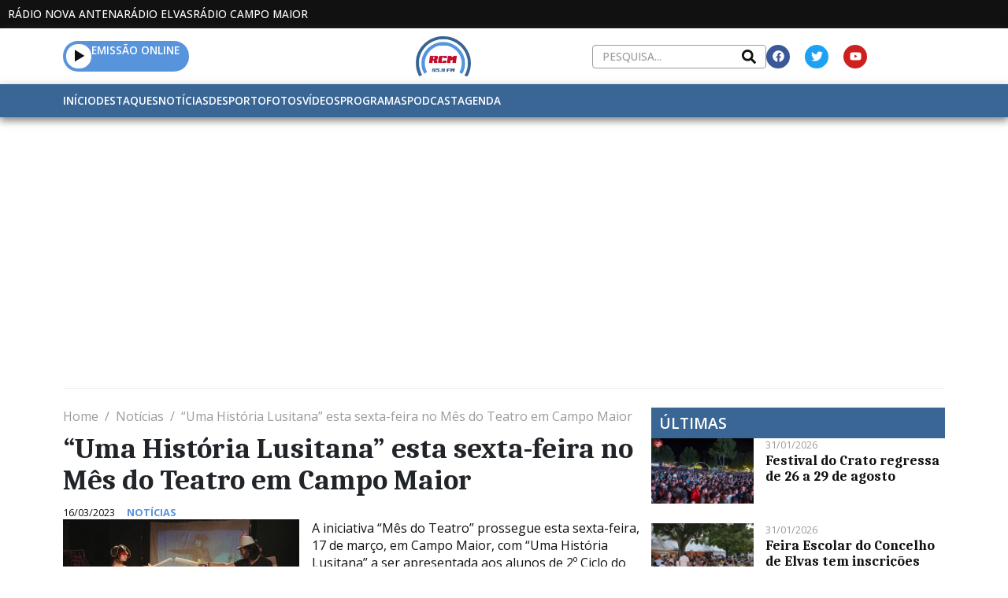

--- FILE ---
content_type: text/html; charset=UTF-8
request_url: https://radiocampomaior.com/2023/03/16/uma-historia-lusitana-esta-sexta-feira-no-mes-do-teatro-em-campo-maior/
body_size: 39700
content:
<!DOCTYPE html><html lang="pt-PT"><head >	<meta charset="UTF-8" />
	<meta name="viewport" content="width=device-width, initial-scale=1" />
	<title>“Uma História Lusitana” esta sexta-feira no Mês do Teatro em Campo Maior &#8211; Rádio Campo Maior</title>
<meta name='robots' content='max-image-preview:large' />
	<style>img:is([sizes="auto" i], [sizes^="auto," i]) { contain-intrinsic-size: 3000px 1500px }</style>
	
<!-- Open Graph Meta Tags generated by Blog2Social 860 - https://www.blog2social.com -->
<meta property="og:title" content="“Uma História Lusitana” esta sexta-feira no Mês do Teatro em Campo Maior"/>
<meta property="og:description" content="A iniciativa “Mês do Teatro” prossegue esta sexta-feira, 17 de março, em Campo Maior, com “Uma História Lusitana” a ser apresentada aos alunos de 2º"/>
<meta property="og:url" content="/2023/03/16/uma-historia-lusitana-esta-sexta-feira-no-mes-do-teatro-em-campo-maior/"/>
<meta property="og:image" content="https://radiocampomaior.com/wp-content/uploads/sites/3/2023/03/UmaHistoriaLusitana-300x191-2.jpg"/>
<meta property="og:image:width" content="300" />
<meta property="og:image:height" content="191" />
<meta property="og:type" content="article"/>
<meta property="og:article:published_time" content="2023-03-16 09:28:00"/>
<meta property="og:article:modified_time" content="2024-02-18 17:32:39"/>
<meta property="og:article:tag" content="Destaque"/>
<!-- Open Graph Meta Tags generated by Blog2Social 860 - https://www.blog2social.com -->

<!-- Twitter Card generated by Blog2Social 860 - https://www.blog2social.com -->
<meta name="twitter:card" content="summary">
<meta name="twitter:title" content="“Uma História Lusitana” esta sexta-feira no Mês do Teatro em Campo Maior"/>
<meta name="twitter:description" content="A iniciativa “Mês do Teatro” prossegue esta sexta-feira, 17 de março, em Campo Maior, com “Uma História Lusitana” a ser apresentada aos alunos de 2º"/>
<meta name="twitter:image" content="https://radiocampomaior.com/wp-content/uploads/sites/3/2023/03/UmaHistoriaLusitana-300x191-2.jpg"/>
<!-- Twitter Card generated by Blog2Social 860 - https://www.blog2social.com -->
<meta name="author" content="Jornalista"/>
<link rel='dns-prefetch' href='//www.google.com' />
<link rel="alternate" type="application/rss+xml" title="Rádio Campo Maior &raquo; Feed" href="https://radiocampomaior.com/feed/" />
<link rel="alternate" type="application/rss+xml" title="Rádio Campo Maior &raquo; Feed de comentários" href="https://radiocampomaior.com/comments/feed/" />
<link rel="alternate" type="application/rss+xml" title="Feed de comentários de Rádio Campo Maior &raquo; “Uma História Lusitana” esta sexta-feira no Mês do Teatro em Campo Maior" href="https://radiocampomaior.com/2023/03/16/uma-historia-lusitana-esta-sexta-feira-no-mes-do-teatro-em-campo-maior/feed/" />
<script type="text/javascript">
/* <![CDATA[ */
window._wpemojiSettings = {"baseUrl":"https:\/\/s.w.org\/images\/core\/emoji\/16.0.1\/72x72\/","ext":".png","svgUrl":"https:\/\/s.w.org\/images\/core\/emoji\/16.0.1\/svg\/","svgExt":".svg","source":{"concatemoji":"https:\/\/radiocampomaior.com\/wp-includes\/js\/wp-emoji-release.min.js?ver=6.8.3"}};
/*! This file is auto-generated */
!function(s,n){var o,i,e;function c(e){try{var t={supportTests:e,timestamp:(new Date).valueOf()};sessionStorage.setItem(o,JSON.stringify(t))}catch(e){}}function p(e,t,n){e.clearRect(0,0,e.canvas.width,e.canvas.height),e.fillText(t,0,0);var t=new Uint32Array(e.getImageData(0,0,e.canvas.width,e.canvas.height).data),a=(e.clearRect(0,0,e.canvas.width,e.canvas.height),e.fillText(n,0,0),new Uint32Array(e.getImageData(0,0,e.canvas.width,e.canvas.height).data));return t.every(function(e,t){return e===a[t]})}function u(e,t){e.clearRect(0,0,e.canvas.width,e.canvas.height),e.fillText(t,0,0);for(var n=e.getImageData(16,16,1,1),a=0;a<n.data.length;a++)if(0!==n.data[a])return!1;return!0}function f(e,t,n,a){switch(t){case"flag":return n(e,"\ud83c\udff3\ufe0f\u200d\u26a7\ufe0f","\ud83c\udff3\ufe0f\u200b\u26a7\ufe0f")?!1:!n(e,"\ud83c\udde8\ud83c\uddf6","\ud83c\udde8\u200b\ud83c\uddf6")&&!n(e,"\ud83c\udff4\udb40\udc67\udb40\udc62\udb40\udc65\udb40\udc6e\udb40\udc67\udb40\udc7f","\ud83c\udff4\u200b\udb40\udc67\u200b\udb40\udc62\u200b\udb40\udc65\u200b\udb40\udc6e\u200b\udb40\udc67\u200b\udb40\udc7f");case"emoji":return!a(e,"\ud83e\udedf")}return!1}function g(e,t,n,a){var r="undefined"!=typeof WorkerGlobalScope&&self instanceof WorkerGlobalScope?new OffscreenCanvas(300,150):s.createElement("canvas"),o=r.getContext("2d",{willReadFrequently:!0}),i=(o.textBaseline="top",o.font="600 32px Arial",{});return e.forEach(function(e){i[e]=t(o,e,n,a)}),i}function t(e){var t=s.createElement("script");t.src=e,t.defer=!0,s.head.appendChild(t)}"undefined"!=typeof Promise&&(o="wpEmojiSettingsSupports",i=["flag","emoji"],n.supports={everything:!0,everythingExceptFlag:!0},e=new Promise(function(e){s.addEventListener("DOMContentLoaded",e,{once:!0})}),new Promise(function(t){var n=function(){try{var e=JSON.parse(sessionStorage.getItem(o));if("object"==typeof e&&"number"==typeof e.timestamp&&(new Date).valueOf()<e.timestamp+604800&&"object"==typeof e.supportTests)return e.supportTests}catch(e){}return null}();if(!n){if("undefined"!=typeof Worker&&"undefined"!=typeof OffscreenCanvas&&"undefined"!=typeof URL&&URL.createObjectURL&&"undefined"!=typeof Blob)try{var e="postMessage("+g.toString()+"("+[JSON.stringify(i),f.toString(),p.toString(),u.toString()].join(",")+"));",a=new Blob([e],{type:"text/javascript"}),r=new Worker(URL.createObjectURL(a),{name:"wpTestEmojiSupports"});return void(r.onmessage=function(e){c(n=e.data),r.terminate(),t(n)})}catch(e){}c(n=g(i,f,p,u))}t(n)}).then(function(e){for(var t in e)n.supports[t]=e[t],n.supports.everything=n.supports.everything&&n.supports[t],"flag"!==t&&(n.supports.everythingExceptFlag=n.supports.everythingExceptFlag&&n.supports[t]);n.supports.everythingExceptFlag=n.supports.everythingExceptFlag&&!n.supports.flag,n.DOMReady=!1,n.readyCallback=function(){n.DOMReady=!0}}).then(function(){return e}).then(function(){var e;n.supports.everything||(n.readyCallback(),(e=n.source||{}).concatemoji?t(e.concatemoji):e.wpemoji&&e.twemoji&&(t(e.twemoji),t(e.wpemoji)))}))}((window,document),window._wpemojiSettings);
/* ]]> */
</script>
<style id='wp-emoji-styles-inline-css' type='text/css'>

	img.wp-smiley, img.emoji {
		display: inline !important;
		border: none !important;
		box-shadow: none !important;
		height: 1em !important;
		width: 1em !important;
		margin: 0 0.07em !important;
		vertical-align: -0.1em !important;
		background: none !important;
		padding: 0 !important;
	}
</style>
<link rel='stylesheet' id='wp-block-library-css' href='https://radiocampomaior.com/wp-includes/css/dist/block-library/style.min.css?ver=6.8.3' type='text/css' media='all' />
<style id='wp-block-library-theme-inline-css' type='text/css'>
.wp-block-audio :where(figcaption){color:#555;font-size:13px;text-align:center}.is-dark-theme .wp-block-audio :where(figcaption){color:#ffffffa6}.wp-block-audio{margin:0 0 1em}.wp-block-code{border:1px solid #ccc;border-radius:4px;font-family:Menlo,Consolas,monaco,monospace;padding:.8em 1em}.wp-block-embed :where(figcaption){color:#555;font-size:13px;text-align:center}.is-dark-theme .wp-block-embed :where(figcaption){color:#ffffffa6}.wp-block-embed{margin:0 0 1em}.blocks-gallery-caption{color:#555;font-size:13px;text-align:center}.is-dark-theme .blocks-gallery-caption{color:#ffffffa6}:root :where(.wp-block-image figcaption){color:#555;font-size:13px;text-align:center}.is-dark-theme :root :where(.wp-block-image figcaption){color:#ffffffa6}.wp-block-image{margin:0 0 1em}.wp-block-pullquote{border-bottom:4px solid;border-top:4px solid;color:currentColor;margin-bottom:1.75em}.wp-block-pullquote cite,.wp-block-pullquote footer,.wp-block-pullquote__citation{color:currentColor;font-size:.8125em;font-style:normal;text-transform:uppercase}.wp-block-quote{border-left:.25em solid;margin:0 0 1.75em;padding-left:1em}.wp-block-quote cite,.wp-block-quote footer{color:currentColor;font-size:.8125em;font-style:normal;position:relative}.wp-block-quote:where(.has-text-align-right){border-left:none;border-right:.25em solid;padding-left:0;padding-right:1em}.wp-block-quote:where(.has-text-align-center){border:none;padding-left:0}.wp-block-quote.is-large,.wp-block-quote.is-style-large,.wp-block-quote:where(.is-style-plain){border:none}.wp-block-search .wp-block-search__label{font-weight:700}.wp-block-search__button{border:1px solid #ccc;padding:.375em .625em}:where(.wp-block-group.has-background){padding:1.25em 2.375em}.wp-block-separator.has-css-opacity{opacity:.4}.wp-block-separator{border:none;border-bottom:2px solid;margin-left:auto;margin-right:auto}.wp-block-separator.has-alpha-channel-opacity{opacity:1}.wp-block-separator:not(.is-style-wide):not(.is-style-dots){width:100px}.wp-block-separator.has-background:not(.is-style-dots){border-bottom:none;height:1px}.wp-block-separator.has-background:not(.is-style-wide):not(.is-style-dots){height:2px}.wp-block-table{margin:0 0 1em}.wp-block-table td,.wp-block-table th{word-break:normal}.wp-block-table :where(figcaption){color:#555;font-size:13px;text-align:center}.is-dark-theme .wp-block-table :where(figcaption){color:#ffffffa6}.wp-block-video :where(figcaption){color:#555;font-size:13px;text-align:center}.is-dark-theme .wp-block-video :where(figcaption){color:#ffffffa6}.wp-block-video{margin:0 0 1em}:root :where(.wp-block-template-part.has-background){margin-bottom:0;margin-top:0;padding:1.25em 2.375em}
</style>
<style id='classic-theme-styles-inline-css' type='text/css'>
/*! This file is auto-generated */
.wp-block-button__link{color:#fff;background-color:#32373c;border-radius:9999px;box-shadow:none;text-decoration:none;padding:calc(.667em + 2px) calc(1.333em + 2px);font-size:1.125em}.wp-block-file__button{background:#32373c;color:#fff;text-decoration:none}
</style>
<style id='filebird-block-filebird-gallery-style-inline-css' type='text/css'>
ul.filebird-block-filebird-gallery{margin:auto!important;padding:0!important;width:100%}ul.filebird-block-filebird-gallery.layout-grid{display:grid;grid-gap:20px;align-items:stretch;grid-template-columns:repeat(var(--columns),1fr);justify-items:stretch}ul.filebird-block-filebird-gallery.layout-grid li img{border:1px solid #ccc;box-shadow:2px 2px 6px 0 rgba(0,0,0,.3);height:100%;max-width:100%;-o-object-fit:cover;object-fit:cover;width:100%}ul.filebird-block-filebird-gallery.layout-masonry{-moz-column-count:var(--columns);-moz-column-gap:var(--space);column-gap:var(--space);-moz-column-width:var(--min-width);columns:var(--min-width) var(--columns);display:block;overflow:auto}ul.filebird-block-filebird-gallery.layout-masonry li{margin-bottom:var(--space)}ul.filebird-block-filebird-gallery li{list-style:none}ul.filebird-block-filebird-gallery li figure{height:100%;margin:0;padding:0;position:relative;width:100%}ul.filebird-block-filebird-gallery li figure figcaption{background:linear-gradient(0deg,rgba(0,0,0,.7),rgba(0,0,0,.3) 70%,transparent);bottom:0;box-sizing:border-box;color:#fff;font-size:.8em;margin:0;max-height:100%;overflow:auto;padding:3em .77em .7em;position:absolute;text-align:center;width:100%;z-index:2}ul.filebird-block-filebird-gallery li figure figcaption a{color:inherit}

</style>
<style id='global-styles-inline-css' type='text/css'>
:root{--wp--preset--aspect-ratio--square: 1;--wp--preset--aspect-ratio--4-3: 4/3;--wp--preset--aspect-ratio--3-4: 3/4;--wp--preset--aspect-ratio--3-2: 3/2;--wp--preset--aspect-ratio--2-3: 2/3;--wp--preset--aspect-ratio--16-9: 16/9;--wp--preset--aspect-ratio--9-16: 9/16;--wp--preset--color--black: #000000;--wp--preset--color--cyan-bluish-gray: #abb8c3;--wp--preset--color--white: #ffffff;--wp--preset--color--pale-pink: #f78da7;--wp--preset--color--vivid-red: #cf2e2e;--wp--preset--color--luminous-vivid-orange: #ff6900;--wp--preset--color--luminous-vivid-amber: #fcb900;--wp--preset--color--light-green-cyan: #7bdcb5;--wp--preset--color--vivid-green-cyan: #00d084;--wp--preset--color--pale-cyan-blue: #8ed1fc;--wp--preset--color--vivid-cyan-blue: #0693e3;--wp--preset--color--vivid-purple: #9b51e0;--wp--preset--gradient--vivid-cyan-blue-to-vivid-purple: linear-gradient(135deg,rgba(6,147,227,1) 0%,rgb(155,81,224) 100%);--wp--preset--gradient--light-green-cyan-to-vivid-green-cyan: linear-gradient(135deg,rgb(122,220,180) 0%,rgb(0,208,130) 100%);--wp--preset--gradient--luminous-vivid-amber-to-luminous-vivid-orange: linear-gradient(135deg,rgba(252,185,0,1) 0%,rgba(255,105,0,1) 100%);--wp--preset--gradient--luminous-vivid-orange-to-vivid-red: linear-gradient(135deg,rgba(255,105,0,1) 0%,rgb(207,46,46) 100%);--wp--preset--gradient--very-light-gray-to-cyan-bluish-gray: linear-gradient(135deg,rgb(238,238,238) 0%,rgb(169,184,195) 100%);--wp--preset--gradient--cool-to-warm-spectrum: linear-gradient(135deg,rgb(74,234,220) 0%,rgb(151,120,209) 20%,rgb(207,42,186) 40%,rgb(238,44,130) 60%,rgb(251,105,98) 80%,rgb(254,248,76) 100%);--wp--preset--gradient--blush-light-purple: linear-gradient(135deg,rgb(255,206,236) 0%,rgb(152,150,240) 100%);--wp--preset--gradient--blush-bordeaux: linear-gradient(135deg,rgb(254,205,165) 0%,rgb(254,45,45) 50%,rgb(107,0,62) 100%);--wp--preset--gradient--luminous-dusk: linear-gradient(135deg,rgb(255,203,112) 0%,rgb(199,81,192) 50%,rgb(65,88,208) 100%);--wp--preset--gradient--pale-ocean: linear-gradient(135deg,rgb(255,245,203) 0%,rgb(182,227,212) 50%,rgb(51,167,181) 100%);--wp--preset--gradient--electric-grass: linear-gradient(135deg,rgb(202,248,128) 0%,rgb(113,206,126) 100%);--wp--preset--gradient--midnight: linear-gradient(135deg,rgb(2,3,129) 0%,rgb(40,116,252) 100%);--wp--preset--font-size--small: 13px;--wp--preset--font-size--medium: 20px;--wp--preset--font-size--large: 36px;--wp--preset--font-size--x-large: 42px;--wp--preset--spacing--20: 0.44rem;--wp--preset--spacing--30: 0.67rem;--wp--preset--spacing--40: 1rem;--wp--preset--spacing--50: 1.5rem;--wp--preset--spacing--60: 2.25rem;--wp--preset--spacing--70: 3.38rem;--wp--preset--spacing--80: 5.06rem;--wp--preset--shadow--natural: 6px 6px 9px rgba(0, 0, 0, 0.2);--wp--preset--shadow--deep: 12px 12px 50px rgba(0, 0, 0, 0.4);--wp--preset--shadow--sharp: 6px 6px 0px rgba(0, 0, 0, 0.2);--wp--preset--shadow--outlined: 6px 6px 0px -3px rgba(255, 255, 255, 1), 6px 6px rgba(0, 0, 0, 1);--wp--preset--shadow--crisp: 6px 6px 0px rgba(0, 0, 0, 1);}:where(.is-layout-flex){gap: 0.5em;}:where(.is-layout-grid){gap: 0.5em;}body .is-layout-flex{display: flex;}.is-layout-flex{flex-wrap: wrap;align-items: center;}.is-layout-flex > :is(*, div){margin: 0;}body .is-layout-grid{display: grid;}.is-layout-grid > :is(*, div){margin: 0;}:where(.wp-block-columns.is-layout-flex){gap: 2em;}:where(.wp-block-columns.is-layout-grid){gap: 2em;}:where(.wp-block-post-template.is-layout-flex){gap: 1.25em;}:where(.wp-block-post-template.is-layout-grid){gap: 1.25em;}.has-black-color{color: var(--wp--preset--color--black) !important;}.has-cyan-bluish-gray-color{color: var(--wp--preset--color--cyan-bluish-gray) !important;}.has-white-color{color: var(--wp--preset--color--white) !important;}.has-pale-pink-color{color: var(--wp--preset--color--pale-pink) !important;}.has-vivid-red-color{color: var(--wp--preset--color--vivid-red) !important;}.has-luminous-vivid-orange-color{color: var(--wp--preset--color--luminous-vivid-orange) !important;}.has-luminous-vivid-amber-color{color: var(--wp--preset--color--luminous-vivid-amber) !important;}.has-light-green-cyan-color{color: var(--wp--preset--color--light-green-cyan) !important;}.has-vivid-green-cyan-color{color: var(--wp--preset--color--vivid-green-cyan) !important;}.has-pale-cyan-blue-color{color: var(--wp--preset--color--pale-cyan-blue) !important;}.has-vivid-cyan-blue-color{color: var(--wp--preset--color--vivid-cyan-blue) !important;}.has-vivid-purple-color{color: var(--wp--preset--color--vivid-purple) !important;}.has-black-background-color{background-color: var(--wp--preset--color--black) !important;}.has-cyan-bluish-gray-background-color{background-color: var(--wp--preset--color--cyan-bluish-gray) !important;}.has-white-background-color{background-color: var(--wp--preset--color--white) !important;}.has-pale-pink-background-color{background-color: var(--wp--preset--color--pale-pink) !important;}.has-vivid-red-background-color{background-color: var(--wp--preset--color--vivid-red) !important;}.has-luminous-vivid-orange-background-color{background-color: var(--wp--preset--color--luminous-vivid-orange) !important;}.has-luminous-vivid-amber-background-color{background-color: var(--wp--preset--color--luminous-vivid-amber) !important;}.has-light-green-cyan-background-color{background-color: var(--wp--preset--color--light-green-cyan) !important;}.has-vivid-green-cyan-background-color{background-color: var(--wp--preset--color--vivid-green-cyan) !important;}.has-pale-cyan-blue-background-color{background-color: var(--wp--preset--color--pale-cyan-blue) !important;}.has-vivid-cyan-blue-background-color{background-color: var(--wp--preset--color--vivid-cyan-blue) !important;}.has-vivid-purple-background-color{background-color: var(--wp--preset--color--vivid-purple) !important;}.has-black-border-color{border-color: var(--wp--preset--color--black) !important;}.has-cyan-bluish-gray-border-color{border-color: var(--wp--preset--color--cyan-bluish-gray) !important;}.has-white-border-color{border-color: var(--wp--preset--color--white) !important;}.has-pale-pink-border-color{border-color: var(--wp--preset--color--pale-pink) !important;}.has-vivid-red-border-color{border-color: var(--wp--preset--color--vivid-red) !important;}.has-luminous-vivid-orange-border-color{border-color: var(--wp--preset--color--luminous-vivid-orange) !important;}.has-luminous-vivid-amber-border-color{border-color: var(--wp--preset--color--luminous-vivid-amber) !important;}.has-light-green-cyan-border-color{border-color: var(--wp--preset--color--light-green-cyan) !important;}.has-vivid-green-cyan-border-color{border-color: var(--wp--preset--color--vivid-green-cyan) !important;}.has-pale-cyan-blue-border-color{border-color: var(--wp--preset--color--pale-cyan-blue) !important;}.has-vivid-cyan-blue-border-color{border-color: var(--wp--preset--color--vivid-cyan-blue) !important;}.has-vivid-purple-border-color{border-color: var(--wp--preset--color--vivid-purple) !important;}.has-vivid-cyan-blue-to-vivid-purple-gradient-background{background: var(--wp--preset--gradient--vivid-cyan-blue-to-vivid-purple) !important;}.has-light-green-cyan-to-vivid-green-cyan-gradient-background{background: var(--wp--preset--gradient--light-green-cyan-to-vivid-green-cyan) !important;}.has-luminous-vivid-amber-to-luminous-vivid-orange-gradient-background{background: var(--wp--preset--gradient--luminous-vivid-amber-to-luminous-vivid-orange) !important;}.has-luminous-vivid-orange-to-vivid-red-gradient-background{background: var(--wp--preset--gradient--luminous-vivid-orange-to-vivid-red) !important;}.has-very-light-gray-to-cyan-bluish-gray-gradient-background{background: var(--wp--preset--gradient--very-light-gray-to-cyan-bluish-gray) !important;}.has-cool-to-warm-spectrum-gradient-background{background: var(--wp--preset--gradient--cool-to-warm-spectrum) !important;}.has-blush-light-purple-gradient-background{background: var(--wp--preset--gradient--blush-light-purple) !important;}.has-blush-bordeaux-gradient-background{background: var(--wp--preset--gradient--blush-bordeaux) !important;}.has-luminous-dusk-gradient-background{background: var(--wp--preset--gradient--luminous-dusk) !important;}.has-pale-ocean-gradient-background{background: var(--wp--preset--gradient--pale-ocean) !important;}.has-electric-grass-gradient-background{background: var(--wp--preset--gradient--electric-grass) !important;}.has-midnight-gradient-background{background: var(--wp--preset--gradient--midnight) !important;}.has-small-font-size{font-size: var(--wp--preset--font-size--small) !important;}.has-medium-font-size{font-size: var(--wp--preset--font-size--medium) !important;}.has-large-font-size{font-size: var(--wp--preset--font-size--large) !important;}.has-x-large-font-size{font-size: var(--wp--preset--font-size--x-large) !important;}
:where(.wp-block-post-template.is-layout-flex){gap: 1.25em;}:where(.wp-block-post-template.is-layout-grid){gap: 1.25em;}
:where(.wp-block-columns.is-layout-flex){gap: 2em;}:where(.wp-block-columns.is-layout-grid){gap: 2em;}
:root :where(.wp-block-pullquote){font-size: 1.5em;line-height: 1.6;}
</style>
<link rel='stylesheet' id='lbwps-styles-css' href='https://radiocampomaior.com/wp-content/plugins/lightbox-photoswipe/assets/ps4/styles/default.css?ver=5.7.3' type='text/css' media='all' />
<link rel='stylesheet' id='newsletters-css' href='https://radiocampomaior.com/wp-content/plugins/newsletters-lite/views/default2/css/style.css?ver=6.8.3' type='text/css' media='all' />
<link rel='stylesheet' id='jupiterx-popups-animation-css' href='https://radiocampomaior.com/wp-content/plugins/jupiterx-core/includes/extensions/raven/assets/lib/animate/animate.min.css?ver=4.10.1' type='text/css' media='all' />
<link rel='stylesheet' id='jupiterx-css' href='https://radiocampomaior.com/wp-content/themes/jupiterx/lib/assets/dist/css/frontend.min.css?ver=4.10.1' type='text/css' media='all' />
<link rel='stylesheet' id='jupiterx-elements-dynamic-styles-css' href='https://radiocampomaior.com/wp-content/uploads/sites/3/jupiterx/compiler/jupiterx-elements-dynamic-styles/style.css?ver=97abf6c' type='text/css' media='all' />
<link rel='stylesheet' id='elementor-frontend-css' href='https://radiocampomaior.com/wp-content/plugins/elementor/assets/css/frontend.min.css?ver=3.32.3' type='text/css' media='all' />
<link rel='stylesheet' id='font-awesome-css' href='https://radiocampomaior.com/wp-content/plugins/elementor/assets/lib/font-awesome/css/font-awesome.min.css?ver=4.7.0' type='text/css' media='all' />
<link rel='stylesheet' id='jupiterx-core-raven-frontend-css' href='https://radiocampomaior.com/wp-content/plugins/jupiterx-core/includes/extensions/raven/assets/css/frontend.min.css?ver=6.8.3' type='text/css' media='all' />
<style id='jupiterx-core-raven-frontend-inline-css' type='text/css'>
.jupiterx-main-content{ padding: 0px } .jupiterx-main-content > .container { max-width: inherit; padding: 0px }.jupiterx-layout-builder-template > .row { margin: 0; } .jupiterx-layout-builder-template > .row > #jupiterx-primary { padding: 0; }
</style>
<link rel='stylesheet' id='elementor-post-6-css' href='https://radiocampomaior.com/wp-content/uploads/sites/3/elementor/css/post-6.css?ver=1759223073' type='text/css' media='all' />
<link rel='stylesheet' id='flatpickr-css' href='https://radiocampomaior.com/wp-content/plugins/elementor/assets/lib/flatpickr/flatpickr.min.css?ver=4.6.13' type='text/css' media='all' />
<link rel='stylesheet' id='elementor-gf-caladea-css' href='https://fonts.googleapis.com/css?family=Caladea:100,100italic,200,200italic,300,300italic,400,400italic,500,500italic,600,600italic,700,700italic,800,800italic,900,900italic&#038;display=auto' type='text/css' media='all' />
<link rel='stylesheet' id='elementor-gf-opensans-css' href='https://fonts.googleapis.com/css?family=Open+Sans:100,100italic,200,200italic,300,300italic,400,400italic,500,500italic,600,600italic,700,700italic,800,800italic,900,900italic&#038;display=auto' type='text/css' media='all' />
<script type="text/javascript" src="https://radiocampomaior.com/wp-includes/js/jquery/jquery.min.js?ver=3.7.1" id="jquery-core-js"></script>
<script type="text/javascript" src="https://radiocampomaior.com/wp-includes/js/jquery/jquery-migrate.min.js?ver=3.4.1" id="jquery-migrate-js"></script>
<script type="text/javascript" src="https://radiocampomaior.com/wp-content/plugins/newsletters-lite/views/assets/bootstrap-5.1.3-dist/js/bootstrap.min.js?ver=5.1.3" id="bootstrap-js"></script>
<script type="text/javascript" src="https://radiocampomaior.com/wp-content/plugins/newsletters-lite/views/default2/js/bootstrap-datepicker.min.js?ver=1.9.0" id="bootstrap-datepicker-js"></script>
<script type="text/javascript" id="bootstrap-datepicker-i18n-js-extra">
/* <![CDATA[ */
var bootstrap_datepicker_dates = {"days":["Domingo","Segunda-feira","Ter\u00e7a-feira","Quarta-feira","Quinta-feira","Sexta-feira","S\u00e1bado"],"daysShort":["Dom","Seg","Ter","Qua","Qui","Sex","S\u00e1b"],"daysMin":["D","S","T","Q","Q","S","S"],"months":["Janeiro","Fevereiro","Mar\u00e7o","Abril","Maio","Junho","Julho","Agosto","Setembro","Outubro","Novembro","Dezembro"],"monthsShort":["Jan","Fev","Mar","Abr","Mai","Jun","Jul","Ago","Set","Out","Nov","Dez"],"today":"Today","clear":"Clear","rtl":""};
/* ]]> */
</script>
<script type="text/javascript" src="https://radiocampomaior.com/wp-content/plugins/newsletters-lite/views/default2/js/datepicker-i18n.js?ver=6.8.3" id="bootstrap-datepicker-i18n-js"></script>
<script type="text/javascript" src="https://radiocampomaior.com/wp-content/plugins/newsletters-lite/js/select2.js?ver=4.0.0" id="select2-js"></script>
<script type="text/javascript" src="https://radiocampomaior.com/wp-content/themes/jupiterx/lib/assets/dist/js/utils.min.js?ver=4.10.1" id="jupiterx-utils-js"></script>
<link rel="https://api.w.org/" href="https://radiocampomaior.com/wp-json/" /><link rel="alternate" title="JSON" type="application/json" href="https://radiocampomaior.com/wp-json/wp/v2/posts/24334" /><link rel="EditURI" type="application/rsd+xml" title="RSD" href="https://radiocampomaior.com/xmlrpc.php?rsd" />
<meta name="generator" content="WordPress 6.8.3" />
<link rel="canonical" href="https://radiocampomaior.com/2023/03/16/uma-historia-lusitana-esta-sexta-feira-no-mes-do-teatro-em-campo-maior/" />
<link rel='shortlink' href='https://radiocampomaior.com/?p=24334' />
<link rel="alternate" title="oEmbed (JSON)" type="application/json+oembed" href="https://radiocampomaior.com/wp-json/oembed/1.0/embed?url=https%3A%2F%2Fradiocampomaior.com%2F2023%2F03%2F16%2Fuma-historia-lusitana-esta-sexta-feira-no-mes-do-teatro-em-campo-maior%2F" />
<link rel="alternate" title="oEmbed (XML)" type="text/xml+oembed" href="https://radiocampomaior.com/wp-json/oembed/1.0/embed?url=https%3A%2F%2Fradiocampomaior.com%2F2023%2F03%2F16%2Fuma-historia-lusitana-esta-sexta-feira-no-mes-do-teatro-em-campo-maior%2F&#038;format=xml" />
<meta name="generator" content="Elementor 3.32.3; features: e_font_icon_svg, additional_custom_breakpoints; settings: css_print_method-external, google_font-enabled, font_display-auto">
			<style>
				.e-con.e-parent:nth-of-type(n+4):not(.e-lazyloaded):not(.e-no-lazyload),
				.e-con.e-parent:nth-of-type(n+4):not(.e-lazyloaded):not(.e-no-lazyload) * {
					background-image: none !important;
				}
				@media screen and (max-height: 1024px) {
					.e-con.e-parent:nth-of-type(n+3):not(.e-lazyloaded):not(.e-no-lazyload),
					.e-con.e-parent:nth-of-type(n+3):not(.e-lazyloaded):not(.e-no-lazyload) * {
						background-image: none !important;
					}
				}
				@media screen and (max-height: 640px) {
					.e-con.e-parent:nth-of-type(n+2):not(.e-lazyloaded):not(.e-no-lazyload),
					.e-con.e-parent:nth-of-type(n+2):not(.e-lazyloaded):not(.e-no-lazyload) * {
						background-image: none !important;
					}
				}
			</style>
					<link rel="pingback" href="https://radiocampomaior.com/xmlrpc.php">
		
<script type="text/javascript">
var wpmlAjax = 'https://radiocampomaior.com/wp-content/plugins/newsletters-lite/newsletters-lite-ajax.php';
var wpmlUrl = 'https://radiocampomaior.com/wp-content/plugins/newsletters-lite';
var wpmlScroll = "N";
var newsletters_locale = "pt";

	var newsletters_ajaxurl = 'https://radiocampomaior.com/wp-admin/admin-ajax.php?';

$ = jQuery.noConflict();

jQuery(document).ready(function() {
	if (jQuery.isFunction(jQuery.fn.select2)) {
		jQuery('.newsletters select').select2();
	}
	
	if (jQuery.isFunction(jQuery.fn.tooltip)) {
		jQuery('[data-toggle="tooltip"]').tooltip();
	}
});
</script>

<link rel="icon" href="https://radiocampomaior.com/wp-content/uploads/sites/3/2024/01/Favicon-RCM-150x150.png" sizes="32x32" />
<link rel="icon" href="https://radiocampomaior.com/wp-content/uploads/sites/3/2024/01/Favicon-RCM-300x300.png" sizes="192x192" />
<link rel="apple-touch-icon" href="https://radiocampomaior.com/wp-content/uploads/sites/3/2024/01/Favicon-RCM-300x300.png" />
<meta name="msapplication-TileImage" content="https://radiocampomaior.com/wp-content/uploads/sites/3/2024/01/Favicon-RCM-300x300.png" />
		<style type="text/css" id="wp-custom-css">
			.container-mxwidth{
    max-width: 1500px;
}

/* Change the image on hover */
.elementor-widget-raven-advanced-posts[class*=raven-hover-] .raven-post-image img{
    transition: none!important;
}
.elementor-widget-raven-advanced-posts[class*=raven-hover-] .raven-post-image img{
    transition: all 0.2s ease-in-out!important;
}

/* Adjust post meta */
.raven-post-meta a, .raven-breadcrumbs a {
    pointer-events: none;
    cursor: pointer;
}
.raven-post-meta-item {
    display: block;
}
.raven-post-categories a, .raven-post-meta-terms-list a {
    color: #5794DC!important;
    font-weight: 700!important;
}

/* Remove posts preloader */
.raven-posts-preloader {
    height: 0px!important;
}

/* Customise the slider */
.eb-slider-item img{
	height: 520px!important;
}
.wp-block-slider-block-slider-block{
	padding-top: 15px!important;
	padding-bottom: 15px;
	width: 100%;
	margin: 0 auto;
}
.slick-slide > *{
	padding: 0px!important;
}
.slick-prev{
	left: 46%!important;
	top: 550px!important;
}
.slick-next{
	right: 46%!important;
	top: 550px!important;
}
.slick-dots{
	display: none!important;
}
@media (max-width: 767px){
	.eb-slider-item img{
	height: 250px!important;
	}
	.slick-prev{
	left: 40%!important;
	top: 280px!important;
	}
	.slick-next{
	right: 40%!important;	
	top: 280px!important;
	}
}

/* Adjust the post title length */
/* .raven-post .raven-post-title-link{
	display: -webkit-box;
	-webkit-line-clamp: 2;
	-webkit-box-orient: vertical;
	white-space: normal;
	overflow: hidden;
	text-overflow: ellipsis;
} */		</style>
		</head><body class="wp-singular post-template-default single single-post postid-24334 single-format-standard wp-custom-logo wp-theme-jupiterx no-js elementor-default elementor-kit-6 jupiterx-post-template-" itemscope="itemscope" itemtype="http://schema.org/WebPage"><a class="jupiterx-a11y jupiterx-a11y-skip-navigation-link" href="#jupiterx-main">Skip to content</a><div class="jupiterx-site"><header class="jupiterx-header" data-jupiterx-settings="{&quot;breakpoint&quot;:&quot;767.98&quot;,&quot;behavior&quot;:&quot;&quot;}" role="banner" itemscope="itemscope" itemtype="http://schema.org/WPHeader"><style>.elementor-26 .elementor-element.elementor-element-1322a5c{--display:flex;--flex-direction:row;--container-widget-width:initial;--container-widget-height:100%;--container-widget-flex-grow:1;--container-widget-align-self:stretch;--flex-wrap-mobile:wrap;--justify-content:center;--padding-top:10px;--padding-bottom:10px;--padding-left:10px;--padding-right:10px;}.elementor-26 .elementor-element.elementor-element-1322a5c:not(.elementor-motion-effects-element-type-background), .elementor-26 .elementor-element.elementor-element-1322a5c > .elementor-motion-effects-container > .elementor-motion-effects-layer{background-color:var( --e-global-color-primary );}.elementor-26 .elementor-element.elementor-element-d313bdb{--display:flex;--flex-direction:row;--container-widget-width:initial;--container-widget-height:100%;--container-widget-flex-grow:1;--container-widget-align-self:stretch;--flex-wrap-mobile:wrap;--justify-content:center;--gap:50px 50px;--row-gap:50px;--column-gap:50px;--padding-top:0px;--padding-bottom:0px;--padding-left:0px;--padding-right:0px;}.elementor-widget-text-editor{font-family:var( --e-global-typography-text-font-family ), Sans-serif;font-size:var( --e-global-typography-text-font-size );font-weight:var( --e-global-typography-text-font-weight );line-height:var( --e-global-typography-text-line-height );color:var( --e-global-color-text );}.elementor-widget-text-editor.elementor-drop-cap-view-stacked .elementor-drop-cap{background-color:var( --e-global-color-primary );}.elementor-widget-text-editor.elementor-drop-cap-view-framed .elementor-drop-cap, .elementor-widget-text-editor.elementor-drop-cap-view-default .elementor-drop-cap{color:var( --e-global-color-primary );border-color:var( --e-global-color-primary );}.elementor-26 .elementor-element.elementor-element-a5ebd6c{font-family:var( --e-global-typography-e501913-font-family ), Sans-serif;font-size:var( --e-global-typography-e501913-font-size );font-weight:var( --e-global-typography-e501913-font-weight );text-transform:var( --e-global-typography-e501913-text-transform );line-height:var( --e-global-typography-e501913-line-height );color:var( --e-global-color-secondary );}.elementor-26 .elementor-element.elementor-element-1dcc38d{font-family:var( --e-global-typography-e501913-font-family ), Sans-serif;font-size:var( --e-global-typography-e501913-font-size );font-weight:var( --e-global-typography-e501913-font-weight );text-transform:var( --e-global-typography-e501913-text-transform );line-height:var( --e-global-typography-e501913-line-height );color:var( --e-global-color-secondary );}.elementor-26 .elementor-element.elementor-element-2c12b12{font-family:var( --e-global-typography-e501913-font-family ), Sans-serif;font-size:var( --e-global-typography-e501913-font-size );font-weight:var( --e-global-typography-e501913-font-weight );text-transform:var( --e-global-typography-e501913-text-transform );line-height:var( --e-global-typography-e501913-line-height );color:var( --e-global-color-secondary );}.elementor-26 .elementor-element.elementor-element-b8704aa{--display:flex;--flex-direction:column;--container-widget-width:100%;--container-widget-height:initial;--container-widget-flex-grow:0;--container-widget-align-self:initial;--flex-wrap-mobile:wrap;box-shadow:0px 3px 10px 0px rgba(83.99999999999999, 83.99999999999999, 83.99999999999999, 0.5019607843137255);}.elementor-26 .elementor-element.elementor-element-7a27fba{--display:flex;--flex-direction:column;--container-widget-width:calc( ( 1 - var( --container-widget-flex-grow ) ) * 100% );--container-widget-height:initial;--container-widget-flex-grow:0;--container-widget-align-self:initial;--flex-wrap-mobile:wrap;--align-items:center;}.elementor-26 .elementor-element.elementor-element-490f931{--display:grid;--e-con-grid-template-columns:repeat(5, 1fr);--e-con-grid-template-rows:repeat(1, 1fr);--gap:0px 20px;--row-gap:0px;--column-gap:20px;--grid-auto-flow:row;--align-items:center;--padding-top:10px;--padding-bottom:10px;--padding-left:80px;--padding-right:80px;}.elementor-26 .elementor-element.elementor-element-bf115ce{--display:flex;--flex-direction:row;--container-widget-width:calc( ( 1 - var( --container-widget-flex-grow ) ) * 100% );--container-widget-height:100%;--container-widget-flex-grow:1;--container-widget-align-self:stretch;--flex-wrap-mobile:wrap;--align-items:center;--gap:8px 8px;--row-gap:8px;--column-gap:8px;border-style:none;--border-style:none;--border-radius:30px 30px 30px 30px;--padding-top:4px;--padding-bottom:4px;--padding-left:4px;--padding-right:12px;}.elementor-26 .elementor-element.elementor-element-bf115ce:not(.elementor-motion-effects-element-type-background), .elementor-26 .elementor-element.elementor-element-bf115ce > .elementor-motion-effects-container > .elementor-motion-effects-layer{background-color:var( --e-global-color-8b86236 );}.elementor-26 .elementor-element.elementor-element-516cd91 > .elementor-widget-container{background-color:var( --e-global-color-secondary );padding:6px 8px 7px 9px;border-radius:100px 100px 100px 100px;}.elementor-widget-heading .elementor-heading-title{font-family:var( --e-global-typography-primary-font-family ), Sans-serif;font-size:var( --e-global-typography-primary-font-size );font-weight:var( --e-global-typography-primary-font-weight );line-height:var( --e-global-typography-primary-line-height );color:var( --e-global-color-primary );}.elementor-26 .elementor-element.elementor-element-18378fe > .elementor-widget-container{padding:0px 0px 0px 0px;}.elementor-26 .elementor-element.elementor-element-18378fe .elementor-heading-title{font-family:var( --e-global-typography-ca2cc96-font-family ), Sans-serif;font-size:var( --e-global-typography-ca2cc96-font-size );font-weight:var( --e-global-typography-ca2cc96-font-weight );text-transform:var( --e-global-typography-ca2cc96-text-transform );line-height:var( --e-global-typography-ca2cc96-line-height );color:var( --e-global-color-secondary );}.elementor-26 .elementor-element.elementor-element-8164a92{--display:flex;--align-items:center;--container-widget-width:calc( ( 1 - var( --container-widget-flex-grow ) ) * 100% );}.elementor-widget-image .widget-image-caption{color:var( --e-global-color-text );font-family:var( --e-global-typography-text-font-family ), Sans-serif;font-size:var( --e-global-typography-text-font-size );font-weight:var( --e-global-typography-text-font-weight );line-height:var( --e-global-typography-text-line-height );}.elementor-26 .elementor-element.elementor-element-04fcb1b{width:var( --container-widget-width, 70px );max-width:70px;--container-widget-width:70px;--container-widget-flex-grow:0;}.elementor-26 .elementor-element.elementor-element-3d621f7{--display:flex;--flex-direction:row;--container-widget-width:initial;--container-widget-height:100%;--container-widget-flex-grow:1;--container-widget-align-self:stretch;--flex-wrap-mobile:wrap;--justify-content:flex-end;--gap:0px 20px;--row-gap:0px;--column-gap:20px;}.elementor-widget-raven-search-form .raven-search-form-input{font-family:var( --e-global-typography-text-font-family ), Sans-serif;font-size:var( --e-global-typography-text-font-size );font-weight:var( --e-global-typography-text-font-weight );line-height:var( --e-global-typography-text-line-height );}.elementor-26 .elementor-element.elementor-element-6f19cea .raven-search-form-input{font-family:var( --e-global-typography-e501913-font-family ), Sans-serif;font-size:var( --e-global-typography-e501913-font-size );font-weight:var( --e-global-typography-e501913-font-weight );text-transform:var( --e-global-typography-e501913-text-transform );line-height:var( --e-global-typography-e501913-line-height );color:var( --e-global-color-text );}.elementor-26 .elementor-element.elementor-element-6f19cea .raven-search-form-container{justify-content:flex-start;}.elementor-26 .elementor-element.elementor-element-6f19cea .raven-search-form-inner{background-color:var( --e-global-color-secondary );border-color:var( --e-global-color-text );border-style:solid;border-width:1px 1px 1px 1px;}.elementor-26 .elementor-element.elementor-element-6f19cea .raven-search-form-focus .raven-search-form-input{color:var( --e-global-color-primary );}.elementor-26 .elementor-element.elementor-element-6f19cea .raven-search-form-button{color:var( --e-global-color-primary );}.elementor-26 .elementor-element.elementor-element-6f19cea .raven-search-form-button > svg{fill:var( --e-global-color-primary );}.elementor-26 .elementor-element.elementor-element-6f19cea svg.raven-search-form-button{fill:var( --e-global-color-primary );}.elementor-26 .elementor-element.elementor-element-6f19cea .raven-search-form-button:hover{color:var( --e-global-color-accent );}.elementor-26 .elementor-element.elementor-element-6f19cea .raven-search-form-button:hover > svg{fill:var( --e-global-color-accent );}.elementor-26 .elementor-element.elementor-element-6f19cea svg.raven-search-form-button:hover{fill:var( --e-global-color-accent );}.elementor-26 .elementor-element.elementor-element-5c1b461{--grid-template-columns:repeat(0, auto);--icon-size:15px;--grid-column-gap:15px;--grid-row-gap:0px;}.elementor-26 .elementor-element.elementor-element-5c1b461.elementor-element{--align-self:center;}.elementor-26 .elementor-element.elementor-element-52f6beb{--display:flex;--flex-direction:row;--container-widget-width:initial;--container-widget-height:100%;--container-widget-flex-grow:1;--container-widget-align-self:stretch;--flex-wrap-mobile:wrap;--justify-content:center;box-shadow:0px 3px 10px 0px rgba(84.12343750000002, 84.12343750000002, 84.12343750000002, 0.5);}.elementor-26 .elementor-element.elementor-element-52f6beb:not(.elementor-motion-effects-element-type-background), .elementor-26 .elementor-element.elementor-element-52f6beb > .elementor-motion-effects-container > .elementor-motion-effects-layer{background-color:var( --e-global-color-accent );}.elementor-26 .elementor-element.elementor-element-96df530{--display:flex;--flex-direction:column;--container-widget-width:calc( ( 1 - var( --container-widget-flex-grow ) ) * 100% );--container-widget-height:initial;--container-widget-flex-grow:0;--container-widget-align-self:initial;--flex-wrap-mobile:wrap;--justify-content:space-between;--align-items:center;--gap:10px 0px;--row-gap:10px;--column-gap:0px;--padding-top:7px;--padding-bottom:7px;--padding-left:80px;--padding-right:80px;}.elementor-widget-raven-advanced-nav-menu nav.raven-adnav-menu-main:not(.raven-adnav-menu-dropdown):not(.raven-adnav-menu-offcanvas) .raven-adnav-menu > li > a.raven-menu-item span.link-label{font-family:var( --e-global-typography-text-font-family ), Sans-serif;font-weight:var( --e-global-typography-text-font-weight );line-height:var( --e-global-typography-text-line-height );}.elementor-widget-raven-advanced-nav-menu nav.raven-adnav-menu-main:not(.raven-adnav-menu-dropdown):not(.raven-adnav-menu-offcanvas) .raven-adnav-menu > li > a.raven-menu-item{font-size:var( --e-global-typography-text-font-size );}.elementor-widget-raven-advanced-nav-menu nav.raven-adnav-menu-main:not(.raven-adnav-menu-dropdown):not(.raven-adnav-menu-offcanvas) .raven-adnav-menu > li > a.raven-menu-item svg.sub-arrow{width:var( --e-global-typography-text-font-size );height:var( --e-global-typography-text-font-size );}.elementor-widget-raven-advanced-nav-menu nav.raven-adnav-menu-main:not(.raven-adnav-menu-dropdown):not(.raven-adnav-menu-offcanvas) .raven-adnav-menu > li > a.raven-menu-item .sub-arrow svg{width:var( --e-global-typography-text-font-size );height:var( --e-global-typography-text-font-size );}.elementor-widget-raven-advanced-nav-menu nav.raven-adnav-menu-main:not(.raven-adnav-menu-dropdown):not(.raven-adnav-menu-offcanvas) .raven-adnav-menu > li > a:not(.active-link){color:var( --e-global-color-text );}.elementor-widget-raven-advanced-nav-menu nav.raven-adnav-menu-main:not(.raven-adnav-menu-dropdown):not(.raven-adnav-menu-offcanvas) .raven-adnav-menu > li:hover > a:not(.active-link){color:var( --e-global-color-accent );}.elementor-widget-raven-advanced-nav-menu nav.raven-adnav-menu-main:not(.raven-adnav-menu-dropdown):not(.raven-adnav-menu-offcanvas) .raven-adnav-menu > li > a.active-link{color:var( --e-global-color-accent );}.elementor-widget-raven-advanced-nav-menu nav.raven-adnav-menu-main:not(.raven-adnav-menu-dropdown):not(.raven-adnav-menu-offcanvas) ul.submenu > li > a.raven-submenu-item span.link-label{font-family:var( --e-global-typography-text-font-family ), Sans-serif;font-size:var( --e-global-typography-text-font-size );font-weight:var( --e-global-typography-text-font-weight );line-height:var( --e-global-typography-text-line-height );}.elementor-widget-raven-advanced-nav-menu nav.raven-adnav-menu-main.raven-adnav-menu-offcanvas ul.submenu > li > a.raven-submenu-item span.link-label{font-family:var( --e-global-typography-text-font-family ), Sans-serif;font-size:var( --e-global-typography-text-font-size );font-weight:var( --e-global-typography-text-font-weight );line-height:var( --e-global-typography-text-line-height );}.elementor-widget-raven-advanced-nav-menu nav.raven-adnav-menu-main:not(.raven-adnav-menu-dropdown) ul.submenu > li > a.raven-submenu-item{color:var( --e-global-color-text );}.elementor-widget-raven-advanced-nav-menu nav.raven-adnav-menu-mobile ul.submenu > li > a.raven-submenu-item{color:var( --e-global-color-text );}.elementor-widget-raven-advanced-nav-menu nav.raven-adnav-menu-main.raven-adnav-menu-offcanvas ul.submenu > li > a.raven-submenu-item{color:var( --e-global-color-text );}.elementor-widget-raven-advanced-nav-menu nav.raven-adnav-menu-main:not(.raven-adnav-menu-dropdown) ul.submenu > li > a:hover:not(.active-link){color:var( --e-global-color-accent );}.elementor-widget-raven-advanced-nav-menu nav.raven-adnav-menu-mobile ul.submenu > li > a:hover:not(.active-link){color:var( --e-global-color-accent );}.elementor-widget-raven-advanced-nav-menu nav.raven-adnav-menu-main.raven-adnav-menu-offcanvas ul.submenu > li > a:hover:not(.active-link){color:var( --e-global-color-accent );}.elementor-widget-raven-advanced-nav-menu nav.raven-adnav-menu-main:not(.raven-adnav-menu-dropdown) ul.submenu > li > a.active-link{color:var( --e-global-color-accent );}.elementor-widget-raven-advanced-nav-menu nav.raven-adnav-menu-mobile ul.submenu > li > a.active-link{color:var( --e-global-color-accent );}.elementor-widget-raven-advanced-nav-menu nav.raven-adnav-menu-main.raven-adnav-menu-offcanvas ul.submenu > li > a.active-link{color:var( --e-global-color-accent );}
					.elementor-widget-raven-advanced-nav-menu nav.raven-adnav-menu-mobile ul.raven-adnav-menu li > a span.link-label,
					.elementor-widget-raven-advanced-nav-menu nav.raven-adnav-menu-main.raven-adnav-menu-dropdown ul.raven-adnav-menu li > a span.link-label,
					.elementor-widget-raven-advanced-nav-menu nav.raven-adnav-menu-main.raven-adnav-menu-offcanvas ul.raven-adnav-menu li > a span.link-label
				{font-family:var( --e-global-typography-text-font-family ), Sans-serif;font-weight:var( --e-global-typography-text-font-weight );line-height:var( --e-global-typography-text-line-height );}.elementor-widget-raven-advanced-nav-menu nav.raven-adnav-menu-mobile ul.raven-adnav-menu li.menu-item > a{font-size:var( --e-global-typography-text-font-size );}.elementor-widget-raven-advanced-nav-menu nav.raven-adnav-menu-main.raven-adnav-menu-dropdown ul.raven-adnav-menu li.menu-item > a{font-size:var( --e-global-typography-text-font-size );}.elementor-widget-raven-advanced-nav-menu nav.raven-adnav-menu-main.raven-adnav-menu-offcanvas ul.raven-adnav-menu li.menu-item > a{font-size:var( --e-global-typography-text-font-size );}.elementor-widget-raven-advanced-nav-menu nav.raven-adnav-menu-mobile ul.raven-adnav-menu li > a svg.sub-arrow{width:var( --e-global-typography-text-font-size );height:var( --e-global-typography-text-font-size );}.elementor-widget-raven-advanced-nav-menu nav.raven-adnav-menu-mobile ul.raven-adnav-menu li > a .sub-arrow svg{width:var( --e-global-typography-text-font-size );height:var( --e-global-typography-text-font-size );}.elementor-widget-raven-advanced-nav-menu nav.raven-adnav-menu-main.raven-adnav-menu-dropdown ul.raven-adnav-menu li > a svg.sub-arrow{width:var( --e-global-typography-text-font-size );height:var( --e-global-typography-text-font-size );}.elementor-widget-raven-advanced-nav-menu nav.raven-adnav-menu-main.raven-adnav-menu-dropdown ul.raven-adnav-menu li > a .sub-arrow svg{width:var( --e-global-typography-text-font-size );height:var( --e-global-typography-text-font-size );}.elementor-widget-raven-advanced-nav-menu nav.raven-adnav-menu-main.raven-adnav-menu-offcanvas ul.raven-adnav-menu li > a svg.sub-arrow{width:var( --e-global-typography-text-font-size );height:var( --e-global-typography-text-font-size );}.elementor-widget-raven-advanced-nav-menu nav.raven-adnav-menu-main.raven-adnav-menu-offcanvas ul.raven-adnav-menu li > a .sub-arrow svg{width:var( --e-global-typography-text-font-size );height:var( --e-global-typography-text-font-size );}.elementor-widget-raven-advanced-nav-menu nav.raven-adnav-menu-mobile .raven-adnav-menu li > a.raven-menu-item{color:var( --e-global-color-text );}.elementor-widget-raven-advanced-nav-menu nav.raven-adnav-menu-main.raven-adnav-menu-dropdown .raven-adnav-menu li > a.raven-menu-item{color:var( --e-global-color-text );}.elementor-widget-raven-advanced-nav-menu nav.raven-adnav-menu-main.raven-adnav-menu-offcanvas .raven-adnav-menu li > a.raven-menu-item{color:var( --e-global-color-text );}.elementor-widget-raven-advanced-nav-menu nav.raven-adnav-menu-mobile .raven-adnav-menu li > a.raven-menu-item:not(.active-link):hover{color:var( --e-global-color-accent );}.elementor-widget-raven-advanced-nav-menu nav.raven-adnav-menu-main.raven-adnav-menu-dropdown .raven-adnav-menu li > a.raven-menu-item:not(.active-link):hover{color:var( --e-global-color-accent );}.elementor-widget-raven-advanced-nav-menu nav.raven-adnav-menu-main.raven-adnav-menu-offcanvas .raven-adnav-menu li > a.raven-menu-item:not(.active-link):hover{color:var( --e-global-color-accent );}.elementor-widget-raven-advanced-nav-menu nav.raven-adnav-menu-mobile .raven-adnav-menu li > a.raven-menu-item:not(.active-link).highlighted{color:var( --e-global-color-accent );}.elementor-widget-raven-advanced-nav-menu nav.raven-adnav-menu-main.raven-adnav-menu-dropdown .raven-adnav-menu li > a.raven-menu-item:not(.active-link).highlighted{color:var( --e-global-color-accent );}.elementor-widget-raven-advanced-nav-menu nav.raven-adnav-menu-main.raven-adnav-menu-offcanvas .raven-adnav-menu li > a.raven-menu-item:not(.active-link).highlighted{color:var( --e-global-color-accent );}.elementor-widget-raven-advanced-nav-menu .raven-adnav-menu-mobile .raven-adnav-menu li > a.active-link{color:var( --e-global-color-accent );}.elementor-widget-raven-advanced-nav-menu nav.raven-adnav-menu-main.raven-adnav-menu-dropdown .raven-adnav-menu li > a.active-link{color:var( --e-global-color-accent );}.elementor-widget-raven-advanced-nav-menu nav.raven-adnav-menu-main.raven-adnav-menu-offcanvas .raven-adnav-menu li > a.active-link{color:var( --e-global-color-accent );}.elementor-26 .elementor-element.elementor-element-dbf2ac3 nav.raven-adnav-menu-horizontal ul.submenu a.raven-link-item{justify-content:center;}.elementor-26 .elementor-element.elementor-element-dbf2ac3 nav.raven-adnav-menu-vertical ul.submenu a.raven-link-item{justify-content:center;}.elementor-26 .elementor-element.elementor-element-dbf2ac3 nav.raven-adnav-menu-offcanvas ul.submenu a.raven-link-item{justify-content:center;}.elementor-26 .elementor-element.elementor-element-dbf2ac3 nav.raven-adnav-menu-mobile,.elementor-26 .elementor-element.elementor-element-dbf2ac3 nav.raven-adnav-menu-main.raven-adnav-menu-dropdown,.elementor-26 .elementor-element.elementor-element-dbf2ac3 nav.raven-adnav-menu-main.raven-adnav-menu-offcanvas{background-color:var( --e-global-color-secondary );}.elementor-26 .elementor-element.elementor-element-dbf2ac3 nav.raven-adnav-menu-main:not(.raven-adnav-menu-dropdown):not(.raven-adnav-menu-offcanvas) .raven-adnav-menu > li > a.raven-menu-item span.link-label{font-family:var( --e-global-typography-ca2cc96-font-family ), Sans-serif;font-weight:var( --e-global-typography-ca2cc96-font-weight );text-transform:var( --e-global-typography-ca2cc96-text-transform );line-height:var( --e-global-typography-ca2cc96-line-height );}.elementor-26 .elementor-element.elementor-element-dbf2ac3 nav.raven-adnav-menu-main:not(.raven-adnav-menu-dropdown):not(.raven-adnav-menu-offcanvas) .raven-adnav-menu > li > a.raven-menu-item{font-size:var( --e-global-typography-ca2cc96-font-size );padding:6px 0px 6px 0px;}.elementor-26 .elementor-element.elementor-element-dbf2ac3 nav.raven-adnav-menu-main:not(.raven-adnav-menu-dropdown):not(.raven-adnav-menu-offcanvas) .raven-adnav-menu > li > a.raven-menu-item svg.sub-arrow{width:var( --e-global-typography-ca2cc96-font-size );height:var( --e-global-typography-ca2cc96-font-size );}.elementor-26 .elementor-element.elementor-element-dbf2ac3 nav.raven-adnav-menu-main:not(.raven-adnav-menu-dropdown):not(.raven-adnav-menu-offcanvas) .raven-adnav-menu > li > a.raven-menu-item .sub-arrow svg{width:var( --e-global-typography-ca2cc96-font-size );height:var( --e-global-typography-ca2cc96-font-size );}.elementor-26 .elementor-element.elementor-element-dbf2ac3{--menu-item-gap:23px;--pointer-width:4px;--menu-items-bg-normal:var( --e-global-color-accent );--pointer-color-hover:var( --e-global-color-secondary );--pointer-color-active:var( --e-global-color-secondary );--menu-icon-color-normal:#666666;--menu-icon-color-hover:#666666;--menu-icon-color-active:#666666;--adnav-scrollbar-bg-color:var( --e-global-color-secondary );}.elementor-26 .elementor-element.elementor-element-dbf2ac3 nav.raven-adnav-menu-main:not(.raven-adnav-menu-dropdown):not(.raven-adnav-menu-offcanvas) .raven-adnav-menu > li > a:not(.active-link){color:var( --e-global-color-secondary );background-color:var( --e-global-color-accent );}.elementor-26 .elementor-element.elementor-element-dbf2ac3 nav.raven-adnav-menu-main:not(.raven-adnav-menu-dropdown):not(.raven-adnav-menu-offcanvas) .raven-adnav-menu > li:hover > a:not(.active-link){color:var( --e-global-color-secondary );}.elementor-26 .elementor-element.elementor-element-dbf2ac3 nav.raven-adnav-menu-main:not(.raven-adnav-menu-dropdown):not(.raven-adnav-menu-offcanvas) .raven-adnav-menu > li > a.active-link{color:var( --e-global-color-secondary );background-color:var( --e-global-color-accent );}.elementor-26 .elementor-element.elementor-element-dbf2ac3 nav.raven-adnav-menu-main:not(.raven-adnav-menu-dropdown):not(.raven-adnav-menu-offcanvas) ul.submenu > li > a.raven-submenu-item{padding:10px 10px 10px 10px;}.elementor-26 .elementor-element.elementor-element-dbf2ac3 nav.raven-adnav-menu-main.raven-adnav-menu-vertical ul.submenu > li:not(:last-of-type){border-bottom-style:none;}.elementor-26 .elementor-element.elementor-element-dbf2ac3.submenu-position-bottom  nav.raven-adnav-menu-main.raven-adnav-menu-horizontal ul.submenu > li:not(:last-of-type){border-bottom-style:none;}.elementor-26 .elementor-element.elementor-element-dbf2ac3.submenu-position-top  nav.raven-adnav-menu-main.raven-adnav-menu-horizontal ul.submenu > li:not(:first-of-type){border-top-style:none;}.elementor-26 .elementor-element.elementor-element-dbf2ac3 nav.raven-adnav-menu-main.raven-adnav-menu-offcanvas ul.submenu > li:not(:last-of-type){border-bottom-style:none;}.elementor-26 .elementor-element.elementor-element-dbf2ac3 nav.raven-adnav-menu-main:not(.raven-adnav-menu-dropdown) ul.submenu > li > a.raven-submenu-item{color:#FFFFFF;background-color:#111111;}.elementor-26 .elementor-element.elementor-element-dbf2ac3 nav.raven-adnav-menu-mobile ul.submenu > li > a.raven-submenu-item{color:#FFFFFF;background-color:#111111;}.elementor-26 .elementor-element.elementor-element-dbf2ac3 nav.raven-adnav-menu-main:not(.raven-adnav-menu-dropdown) ul.submenu > li > a:hover:not(.active-link){color:#BBBBBB;}.elementor-26 .elementor-element.elementor-element-dbf2ac3 nav.raven-adnav-menu-mobile ul.submenu > li > a:hover:not(.active-link){color:#BBBBBB;}.elementor-26 .elementor-element.elementor-element-dbf2ac3 nav.raven-adnav-menu-main:not(.raven-adnav-menu-dropdown) ul.submenu > li > a.active-link{color:#BBBBBB;}.elementor-26 .elementor-element.elementor-element-dbf2ac3 nav.raven-adnav-menu-mobile ul.submenu > li > a.active-link{color:#BBBBBB;}
					.elementor-26 .elementor-element.elementor-element-dbf2ac3 nav.raven-adnav-menu-mobile ul.raven-adnav-menu li > a span.link-label,
					.elementor-26 .elementor-element.elementor-element-dbf2ac3 nav.raven-adnav-menu-main.raven-adnav-menu-dropdown ul.raven-adnav-menu li > a span.link-label,
					.elementor-26 .elementor-element.elementor-element-dbf2ac3 nav.raven-adnav-menu-main.raven-adnav-menu-offcanvas ul.raven-adnav-menu li > a span.link-label
				{font-family:"Open Sans", Sans-serif;font-weight:500;text-transform:uppercase;line-height:1.2rem;}.elementor-26 .elementor-element.elementor-element-dbf2ac3 nav.raven-adnav-menu-mobile ul.raven-adnav-menu li.menu-item > a{font-size:0.9em;}.elementor-26 .elementor-element.elementor-element-dbf2ac3 nav.raven-adnav-menu-main.raven-adnav-menu-dropdown ul.raven-adnav-menu li.menu-item > a{font-size:0.9em;}.elementor-26 .elementor-element.elementor-element-dbf2ac3 nav.raven-adnav-menu-main.raven-adnav-menu-offcanvas ul.raven-adnav-menu li.menu-item > a{font-size:0.9em;}.elementor-26 .elementor-element.elementor-element-dbf2ac3 nav.raven-adnav-menu-mobile ul.raven-adnav-menu li > a svg.sub-arrow{width:0.9em;height:0.9em;}.elementor-26 .elementor-element.elementor-element-dbf2ac3 nav.raven-adnav-menu-mobile ul.raven-adnav-menu li > a .sub-arrow svg{width:0.9em;height:0.9em;}.elementor-26 .elementor-element.elementor-element-dbf2ac3 nav.raven-adnav-menu-main.raven-adnav-menu-dropdown ul.raven-adnav-menu li > a svg.sub-arrow{width:0.9em;height:0.9em;}.elementor-26 .elementor-element.elementor-element-dbf2ac3 nav.raven-adnav-menu-main.raven-adnav-menu-dropdown ul.raven-adnav-menu li > a .sub-arrow svg{width:0.9em;height:0.9em;}.elementor-26 .elementor-element.elementor-element-dbf2ac3 nav.raven-adnav-menu-main.raven-adnav-menu-offcanvas ul.raven-adnav-menu li > a svg.sub-arrow{width:0.9em;height:0.9em;}.elementor-26 .elementor-element.elementor-element-dbf2ac3 nav.raven-adnav-menu-main.raven-adnav-menu-offcanvas ul.raven-adnav-menu li > a .sub-arrow svg{width:0.9em;height:0.9em;}.elementor-26 .elementor-element.elementor-element-dbf2ac3 nav.raven-adnav-menu-mobile .raven-adnav-menu li > a.raven-menu-item{padding:8px 32px 8px 32px;color:var( --e-global-color-primary );background-color:var( --e-global-color-secondary );}.elementor-26 .elementor-element.elementor-element-dbf2ac3 nav.raven-adnav-menu-main.raven-adnav-menu-dropdown .raven-adnav-menu li > a.raven-menu-item{padding:8px 32px 8px 32px;color:var( --e-global-color-primary );background-color:var( --e-global-color-secondary );}.elementor-26 .elementor-element.elementor-element-dbf2ac3.dropdown-item-align-flex-end .raven-adnav-menu-dropdown .raven-menu-item.has-submenu .sub-arrow{left:32px;right:100%;margin-top:calc( calc( 8px - 8px ) / 2 );}.elementor-26 .elementor-element.elementor-element-dbf2ac3.dropdown-item-align-flex-start .raven-adnav-menu-dropdown .raven-menu-item.has-submenu .sub-arrow{right:32px;margin-top:calc( calc( 8px - 8px ) / 2 );}.elementor-26 .elementor-element.elementor-element-dbf2ac3.dropdown-item-align-center .raven-adnav-menu-dropdown .raven-menu-item.has-submenu .sub-arrow{right:32px;margin-top:calc( calc( 8px - 8px ) / 2 );}.elementor-26 .elementor-element.elementor-element-dbf2ac3 nav.raven-adnav-menu-main.raven-adnav-menu-offcanvas .raven-adnav-menu li > a.raven-menu-item{padding:8px 32px 8px 32px;color:var( --e-global-color-primary );background-color:var( --e-global-color-secondary );}.elementor-26 .elementor-element.elementor-element-dbf2ac3.dropdown-item-align-flex-end .raven-adnav-menu-offcanvas .raven-menu-item.has-submenu .sub-arrow{left:32px;right:100%;margin-top:calc( calc( 8px - 8px ) / 2 );}.elementor-26 .elementor-element.elementor-element-dbf2ac3.dropdown-item-align-flex-start .raven-adnav-menu-offcanvas .raven-menu-item.has-submenu .sub-arrow{right:32px;margin-top:calc( calc( 8px - 8px ) / 2 );}.elementor-26 .elementor-element.elementor-element-dbf2ac3.dropdown-item-align-center .raven-adnav-menu-offcanvas .raven-menu-item.has-submenu .sub-arrow{right:32px;margin-top:calc( calc( 8px - 8px ) / 2 );}.elementor-26 .elementor-element.elementor-element-dbf2ac3.dropdown-item-align-flex-end .raven-adnav-menu-full-screen .raven-menu-item.has-submenu .sub-arrow{left:32px;right:100%;margin-top:calc( calc( 8px - 8px ) / 2 );}.elementor-26 .elementor-element.elementor-element-dbf2ac3.dropdown-item-align-flex-start .raven-adnav-menu-full-screen .raven-menu-item.has-submenu .sub-arrow{right:32px;margin-top:calc( calc( 8px - 8px ) / 2 );}.elementor-26 .elementor-element.elementor-element-dbf2ac3.dropdown-item-align-center .raven-adnav-menu-full-screen .raven-menu-item.has-submenu .sub-arrow{right:32px;margin-top:calc( calc( 8px - 8px ) / 2 );}.elementor-26 .elementor-element.elementor-element-dbf2ac3.dropdown-item-align-flex-end .raven-adnav-menu-side .raven-menu-item.has-submenu .sub-arrow{left:32px;right:100%;margin-top:calc( calc( 8px - 8px ) / 2 );}.elementor-26 .elementor-element.elementor-element-dbf2ac3.dropdown-item-align-flex-start .raven-adnav-menu-side .raven-menu-item.has-submenu .sub-arrow{right:32px;margin-top:calc( calc( 8px - 8px ) / 2 );}.elementor-26 .elementor-element.elementor-element-dbf2ac3.dropdown-item-align-center .raven-adnav-menu-side .raven-menu-item.has-submenu .sub-arrow{right:32px;margin-top:calc( calc( 8px - 8px ) / 2 );}.elementor-26 .elementor-element.elementor-element-dbf2ac3 nav.raven-adnav-menu-mobile ul.submenu > li.menu-item > a > *:first-child{margin-left:15px;}.elementor-26 .elementor-element.elementor-element-dbf2ac3 nav.raven-adnav-menu-main.raven-adnav-menu-dropdown ul.submenu > li.menu-item > a > *:first-child{margin-left:15px;}.elementor-26 .elementor-element.elementor-element-dbf2ac3 nav.raven-adnav-menu-main.raven-adnav-menu-offcanvas ul.submenu > li.menu-item > a > *:first-child{margin-left:15px;}.elementor-26 .elementor-element.elementor-element-dbf2ac3 nav.raven-adnav-menu-mobile ul.raven-adnav-menu,.elementor-26 .elementor-element.elementor-element-dbf2ac3 nav.raven-adnav-menu-main.raven-adnav-menu-dropdown ul.raven-adnav-menu,.elementor-26 .elementor-element.elementor-element-dbf2ac3 nav.raven-adnav-menu-main.raven-adnav-menu-offcanvas ul.raven-adnav-menu{border-style:none;}.elementor-26 .elementor-element.elementor-element-dbf2ac3 nav.raven-adnav-menu-mobile .raven-adnav-menu li > a.raven-menu-item:not(.active-link):hover{color:var( --e-global-color-accent );}.elementor-26 .elementor-element.elementor-element-dbf2ac3 nav.raven-adnav-menu-main.raven-adnav-menu-dropdown .raven-adnav-menu li > a.raven-menu-item:not(.active-link):hover{color:var( --e-global-color-accent );}.elementor-26 .elementor-element.elementor-element-dbf2ac3 nav.raven-adnav-menu-main.raven-adnav-menu-offcanvas .raven-adnav-menu li > a.raven-menu-item:not(.active-link):hover{color:var( --e-global-color-accent );}.elementor-26 .elementor-element.elementor-element-dbf2ac3 nav.raven-adnav-menu-mobile .raven-adnav-menu li > a.raven-menu-item:not(.active-link).highlighted{color:var( --e-global-color-accent );}.elementor-26 .elementor-element.elementor-element-dbf2ac3 nav.raven-adnav-menu-main.raven-adnav-menu-dropdown .raven-adnav-menu li > a.raven-menu-item:not(.active-link).highlighted{color:var( --e-global-color-accent );}.elementor-26 .elementor-element.elementor-element-dbf2ac3 nav.raven-adnav-menu-main.raven-adnav-menu-offcanvas .raven-adnav-menu li > a.raven-menu-item:not(.active-link).highlighted{color:var( --e-global-color-accent );}.elementor-26 .elementor-element.elementor-element-dbf2ac3 .raven-adnav-menu-mobile .raven-adnav-menu li > a.active-link{color:var( --e-global-color-accent );}.elementor-26 .elementor-element.elementor-element-dbf2ac3 nav.raven-adnav-menu-main.raven-adnav-menu-dropdown .raven-adnav-menu li > a.active-link{color:var( --e-global-color-accent );}.elementor-26 .elementor-element.elementor-element-dbf2ac3 nav.raven-adnav-menu-main.raven-adnav-menu-offcanvas .raven-adnav-menu li > a.active-link{color:var( --e-global-color-accent );}.elementor-26 .elementor-element.elementor-element-dbf2ac3 .raven-adnav-menu-toggle-button{padding:10px 10px 10px 10px;}.elementor-26 .elementor-element.elementor-element-dbf2ac3 .raven-adnav-menu-toggle{text-align:center;}.elementor-26 .elementor-element.elementor-element-dbf2ac3 .raven-adnav-menu-close-button{color:var( --e-global-color-primary );}.elementor-26 .elementor-element.elementor-element-dbf2ac3 .raven-adnav-menu-close-button:hover{color:var( --e-global-color-accent );}.elementor-26 .elementor-element.elementor-element-df34dc8{--display:flex;--flex-direction:column;--container-widget-width:calc( ( 1 - var( --container-widget-flex-grow ) ) * 100% );--container-widget-height:initial;--container-widget-flex-grow:0;--container-widget-align-self:initial;--flex-wrap-mobile:wrap;--align-items:center;box-shadow:0px 3px 10px 0px rgba(83.99999999999999, 83.99999999999999, 83.99999999999999, 0.5019607843137255);}.elementor-26 .elementor-element.elementor-element-80d218b{--display:flex;}.elementor-26 .elementor-element.elementor-element-56bedf4{width:var( --container-widget-width, 70px );max-width:70px;--container-widget-width:70px;--container-widget-flex-grow:0;}.elementor-26 .elementor-element.elementor-element-871f8a9{--grid-template-columns:repeat(0, auto);--icon-size:15px;--grid-column-gap:15px;--grid-row-gap:0px;}.elementor-26 .elementor-element.elementor-element-871f8a9.elementor-element{--align-self:center;}.elementor-26 .elementor-element.elementor-element-2990682{--display:flex;--flex-direction:row;--container-widget-width:calc( ( 1 - var( --container-widget-flex-grow ) ) * 100% );--container-widget-height:100%;--container-widget-flex-grow:1;--container-widget-align-self:stretch;--flex-wrap-mobile:wrap;--align-items:center;--gap:8px 8px;--row-gap:8px;--column-gap:8px;border-style:none;--border-style:none;--border-radius:30px 30px 30px 30px;--padding-top:4px;--padding-bottom:4px;--padding-left:4px;--padding-right:12px;}.elementor-26 .elementor-element.elementor-element-2990682:not(.elementor-motion-effects-element-type-background), .elementor-26 .elementor-element.elementor-element-2990682 > .elementor-motion-effects-container > .elementor-motion-effects-layer{background-color:var( --e-global-color-8b86236 );}.elementor-26 .elementor-element.elementor-element-ab69812 > .elementor-widget-container{background-color:var( --e-global-color-secondary );padding:6px 8px 7px 9px;border-radius:100px 100px 100px 100px;}.elementor-26 .elementor-element.elementor-element-b5bd806 > .elementor-widget-container{padding:0px 0px 0px 0px;}.elementor-26 .elementor-element.elementor-element-b5bd806 .elementor-heading-title{font-family:var( --e-global-typography-ca2cc96-font-family ), Sans-serif;font-size:var( --e-global-typography-ca2cc96-font-size );font-weight:var( --e-global-typography-ca2cc96-font-weight );text-transform:var( --e-global-typography-ca2cc96-text-transform );line-height:var( --e-global-typography-ca2cc96-line-height );color:var( --e-global-color-secondary );}.elementor-26 .elementor-element.elementor-element-cd07e3c{--display:flex;}.elementor-26 .elementor-element.elementor-element-a3a4f01 .raven-search-form-lightbox{background-color:#111111F0;}.elementor-26 .elementor-element.elementor-element-a3a4f01 .raven-search-form-input{width:50%;font-family:var( --e-global-typography-secondary-font-family ), Sans-serif;font-size:var( --e-global-typography-secondary-font-size );font-weight:var( --e-global-typography-secondary-font-weight );line-height:var( --e-global-typography-secondary-line-height );padding:0px 0px 10px 0px;color:var( --e-global-color-secondary );border-color:var( --e-global-color-secondary );border-style:solid;border-width:0px 0px 2px 0px;}.elementor-26 .elementor-element.elementor-element-a3a4f01 .raven-search-form-input:focus{color:var( --e-global-color-secondary );}.elementor-26 .elementor-element.elementor-element-a3a4f01 .raven-search-form-button{font-size:15px;color:var( --e-global-color-primary );background-color:var( --e-global-color-secondary );}.elementor-26 .elementor-element.elementor-element-a3a4f01 .raven-search-form-button > svg{width:15px;height:15px;fill:var( --e-global-color-primary );}.elementor-26 .elementor-element.elementor-element-a3a4f01 svg.raven-search-form-button{width:15px;height:15px;fill:var( --e-global-color-primary );}.elementor-26 .elementor-element.elementor-element-a3a4f01 .raven-search-form-container{text-align:right;}.elementor-26 .elementor-element.elementor-element-a3a4f01 .raven-search-form-button:hover{color:var( --e-global-color-primary );}.elementor-26 .elementor-element.elementor-element-a3a4f01 .raven-search-form-button:hover > svg{fill:var( --e-global-color-primary );}.elementor-26 .elementor-element.elementor-element-a3a4f01 svg.raven-search-form-button:hover{fill:var( --e-global-color-primary );}.elementor-26 .elementor-element.elementor-element-a3a4f01 .raven-search-form .raven-search-form-close{color:var( --e-global-color-secondary );}.elementor-26 .elementor-element.elementor-element-a3a4f01 .raven-search-form .raven-search-form-close:hover{color:var( --e-global-color-accent );}.elementor-26 .elementor-element.elementor-element-026cc40 nav.raven-adnav-menu-horizontal ul.submenu a.raven-link-item{justify-content:center;}.elementor-26 .elementor-element.elementor-element-026cc40 nav.raven-adnav-menu-vertical ul.submenu a.raven-link-item{justify-content:center;}.elementor-26 .elementor-element.elementor-element-026cc40 nav.raven-adnav-menu-offcanvas ul.submenu a.raven-link-item{justify-content:center;}.elementor-26 .elementor-element.elementor-element-026cc40 nav.raven-adnav-menu-mobile,.elementor-26 .elementor-element.elementor-element-026cc40 nav.raven-adnav-menu-main.raven-adnav-menu-dropdown,.elementor-26 .elementor-element.elementor-element-026cc40 nav.raven-adnav-menu-main.raven-adnav-menu-offcanvas{background-color:var( --e-global-color-secondary );}.elementor-26 .elementor-element.elementor-element-026cc40 nav.raven-adnav-menu-mobile ul.raven-adnav-menu li.menu-item > a{justify-content:flex-start;font-size:0.9em;}.elementor-26 .elementor-element.elementor-element-026cc40 nav.raven-adnav-menu-main.raven-adnav-menu-dropdown ul.raven-adnav-menu li.menu-item > a{justify-content:flex-start;font-size:0.9em;}.elementor-26 .elementor-element.elementor-element-026cc40 nav.raven-adnav-menu-main.raven-adnav-menu-offcanvas ul.raven-adnav-menu li.menu-item > a{justify-content:flex-start;font-size:0.9em;}.elementor-26 .elementor-element.elementor-element-026cc40 nav.raven-adnav-menu-main:not(.raven-adnav-menu-dropdown):not(.raven-adnav-menu-offcanvas) .raven-adnav-menu > li > a.raven-menu-item span.link-label{font-family:var( --e-global-typography-ca2cc96-font-family ), Sans-serif;font-weight:var( --e-global-typography-ca2cc96-font-weight );text-transform:var( --e-global-typography-ca2cc96-text-transform );line-height:var( --e-global-typography-ca2cc96-line-height );}.elementor-26 .elementor-element.elementor-element-026cc40 nav.raven-adnav-menu-main:not(.raven-adnav-menu-dropdown):not(.raven-adnav-menu-offcanvas) .raven-adnav-menu > li > a.raven-menu-item{font-size:var( --e-global-typography-ca2cc96-font-size );padding:6px 0px 6px 0px;}.elementor-26 .elementor-element.elementor-element-026cc40 nav.raven-adnav-menu-main:not(.raven-adnav-menu-dropdown):not(.raven-adnav-menu-offcanvas) .raven-adnav-menu > li > a.raven-menu-item svg.sub-arrow{width:var( --e-global-typography-ca2cc96-font-size );height:var( --e-global-typography-ca2cc96-font-size );}.elementor-26 .elementor-element.elementor-element-026cc40 nav.raven-adnav-menu-main:not(.raven-adnav-menu-dropdown):not(.raven-adnav-menu-offcanvas) .raven-adnav-menu > li > a.raven-menu-item .sub-arrow svg{width:var( --e-global-typography-ca2cc96-font-size );height:var( --e-global-typography-ca2cc96-font-size );}.elementor-26 .elementor-element.elementor-element-026cc40{--menu-item-gap:23px;--pointer-width:4px;--menu-items-bg-normal:var( --e-global-color-accent );--pointer-color-hover:var( --e-global-color-secondary );--pointer-color-active:var( --e-global-color-secondary );--menu-icon-color-normal:#666666;--menu-icon-color-hover:#666666;--menu-icon-color-active:#666666;--adnav-scrollbar-bg-color:var( --e-global-color-secondary );}.elementor-26 .elementor-element.elementor-element-026cc40 nav.raven-adnav-menu-main:not(.raven-adnav-menu-dropdown):not(.raven-adnav-menu-offcanvas) .raven-adnav-menu > li > a:not(.active-link){color:var( --e-global-color-secondary );background-color:var( --e-global-color-accent );}.elementor-26 .elementor-element.elementor-element-026cc40 nav.raven-adnav-menu-main:not(.raven-adnav-menu-dropdown):not(.raven-adnav-menu-offcanvas) .raven-adnav-menu > li:hover > a:not(.active-link){color:var( --e-global-color-secondary );}.elementor-26 .elementor-element.elementor-element-026cc40 nav.raven-adnav-menu-main:not(.raven-adnav-menu-dropdown):not(.raven-adnav-menu-offcanvas) .raven-adnav-menu > li > a.active-link{color:var( --e-global-color-secondary );}.elementor-26 .elementor-element.elementor-element-026cc40 nav.raven-adnav-menu-main:not(.raven-adnav-menu-dropdown):not(.raven-adnav-menu-offcanvas) ul.submenu > li > a.raven-submenu-item{padding:10px 10px 10px 10px;}.elementor-26 .elementor-element.elementor-element-026cc40 nav.raven-adnav-menu-main.raven-adnav-menu-vertical ul.submenu > li:not(:last-of-type){border-bottom-style:none;}.elementor-26 .elementor-element.elementor-element-026cc40.submenu-position-bottom  nav.raven-adnav-menu-main.raven-adnav-menu-horizontal ul.submenu > li:not(:last-of-type){border-bottom-style:none;}.elementor-26 .elementor-element.elementor-element-026cc40.submenu-position-top  nav.raven-adnav-menu-main.raven-adnav-menu-horizontal ul.submenu > li:not(:first-of-type){border-top-style:none;}.elementor-26 .elementor-element.elementor-element-026cc40 nav.raven-adnav-menu-main.raven-adnav-menu-offcanvas ul.submenu > li:not(:last-of-type){border-bottom-style:none;}.elementor-26 .elementor-element.elementor-element-026cc40 nav.raven-adnav-menu-main:not(.raven-adnav-menu-dropdown) ul.submenu > li > a.raven-submenu-item{color:#FFFFFF;background-color:#111111;}.elementor-26 .elementor-element.elementor-element-026cc40 nav.raven-adnav-menu-mobile ul.submenu > li > a.raven-submenu-item{color:#FFFFFF;background-color:#111111;}.elementor-26 .elementor-element.elementor-element-026cc40 nav.raven-adnav-menu-main:not(.raven-adnav-menu-dropdown) ul.submenu > li > a:hover:not(.active-link){color:#BBBBBB;}.elementor-26 .elementor-element.elementor-element-026cc40 nav.raven-adnav-menu-mobile ul.submenu > li > a:hover:not(.active-link){color:#BBBBBB;}.elementor-26 .elementor-element.elementor-element-026cc40 nav.raven-adnav-menu-main:not(.raven-adnav-menu-dropdown) ul.submenu > li > a.active-link{color:#BBBBBB;}.elementor-26 .elementor-element.elementor-element-026cc40 nav.raven-adnav-menu-mobile ul.submenu > li > a.active-link{color:#BBBBBB;}
					.elementor-26 .elementor-element.elementor-element-026cc40 nav.raven-adnav-menu-mobile ul.raven-adnav-menu li > a span.link-label,
					.elementor-26 .elementor-element.elementor-element-026cc40 nav.raven-adnav-menu-main.raven-adnav-menu-dropdown ul.raven-adnav-menu li > a span.link-label,
					.elementor-26 .elementor-element.elementor-element-026cc40 nav.raven-adnav-menu-main.raven-adnav-menu-offcanvas ul.raven-adnav-menu li > a span.link-label
				{font-family:"Open Sans", Sans-serif;font-weight:600;text-transform:uppercase;line-height:1.2rem;}.elementor-26 .elementor-element.elementor-element-026cc40 nav.raven-adnav-menu-mobile ul.raven-adnav-menu li > a svg.sub-arrow{width:0.9em;height:0.9em;}.elementor-26 .elementor-element.elementor-element-026cc40 nav.raven-adnav-menu-mobile ul.raven-adnav-menu li > a .sub-arrow svg{width:0.9em;height:0.9em;}.elementor-26 .elementor-element.elementor-element-026cc40 nav.raven-adnav-menu-main.raven-adnav-menu-dropdown ul.raven-adnav-menu li > a svg.sub-arrow{width:0.9em;height:0.9em;}.elementor-26 .elementor-element.elementor-element-026cc40 nav.raven-adnav-menu-main.raven-adnav-menu-dropdown ul.raven-adnav-menu li > a .sub-arrow svg{width:0.9em;height:0.9em;}.elementor-26 .elementor-element.elementor-element-026cc40 nav.raven-adnav-menu-main.raven-adnav-menu-offcanvas ul.raven-adnav-menu li > a svg.sub-arrow{width:0.9em;height:0.9em;}.elementor-26 .elementor-element.elementor-element-026cc40 nav.raven-adnav-menu-main.raven-adnav-menu-offcanvas ul.raven-adnav-menu li > a .sub-arrow svg{width:0.9em;height:0.9em;}.elementor-26 .elementor-element.elementor-element-026cc40 nav.raven-adnav-menu-mobile .raven-adnav-menu li > a.raven-menu-item{padding:8px 32px 8px 32px;color:var( --e-global-color-primary );background-color:var( --e-global-color-secondary );}.elementor-26 .elementor-element.elementor-element-026cc40 nav.raven-adnav-menu-main.raven-adnav-menu-dropdown .raven-adnav-menu li > a.raven-menu-item{padding:8px 32px 8px 32px;color:var( --e-global-color-primary );background-color:var( --e-global-color-secondary );}.elementor-26 .elementor-element.elementor-element-026cc40.dropdown-item-align-flex-end .raven-adnav-menu-dropdown .raven-menu-item.has-submenu .sub-arrow{left:32px;right:100%;margin-top:calc( calc( 8px - 8px ) / 2 );}.elementor-26 .elementor-element.elementor-element-026cc40.dropdown-item-align-flex-start .raven-adnav-menu-dropdown .raven-menu-item.has-submenu .sub-arrow{right:32px;margin-top:calc( calc( 8px - 8px ) / 2 );}.elementor-26 .elementor-element.elementor-element-026cc40.dropdown-item-align-center .raven-adnav-menu-dropdown .raven-menu-item.has-submenu .sub-arrow{right:32px;margin-top:calc( calc( 8px - 8px ) / 2 );}.elementor-26 .elementor-element.elementor-element-026cc40 nav.raven-adnav-menu-main.raven-adnav-menu-offcanvas .raven-adnav-menu li > a.raven-menu-item{padding:8px 32px 8px 32px;color:var( --e-global-color-primary );background-color:var( --e-global-color-secondary );}.elementor-26 .elementor-element.elementor-element-026cc40.dropdown-item-align-flex-end .raven-adnav-menu-offcanvas .raven-menu-item.has-submenu .sub-arrow{left:32px;right:100%;margin-top:calc( calc( 8px - 8px ) / 2 );}.elementor-26 .elementor-element.elementor-element-026cc40.dropdown-item-align-flex-start .raven-adnav-menu-offcanvas .raven-menu-item.has-submenu .sub-arrow{right:32px;margin-top:calc( calc( 8px - 8px ) / 2 );}.elementor-26 .elementor-element.elementor-element-026cc40.dropdown-item-align-center .raven-adnav-menu-offcanvas .raven-menu-item.has-submenu .sub-arrow{right:32px;margin-top:calc( calc( 8px - 8px ) / 2 );}.elementor-26 .elementor-element.elementor-element-026cc40.dropdown-item-align-flex-end .raven-adnav-menu-full-screen .raven-menu-item.has-submenu .sub-arrow{left:32px;right:100%;margin-top:calc( calc( 8px - 8px ) / 2 );}.elementor-26 .elementor-element.elementor-element-026cc40.dropdown-item-align-flex-start .raven-adnav-menu-full-screen .raven-menu-item.has-submenu .sub-arrow{right:32px;margin-top:calc( calc( 8px - 8px ) / 2 );}.elementor-26 .elementor-element.elementor-element-026cc40.dropdown-item-align-center .raven-adnav-menu-full-screen .raven-menu-item.has-submenu .sub-arrow{right:32px;margin-top:calc( calc( 8px - 8px ) / 2 );}.elementor-26 .elementor-element.elementor-element-026cc40.dropdown-item-align-flex-end .raven-adnav-menu-side .raven-menu-item.has-submenu .sub-arrow{left:32px;right:100%;margin-top:calc( calc( 8px - 8px ) / 2 );}.elementor-26 .elementor-element.elementor-element-026cc40.dropdown-item-align-flex-start .raven-adnav-menu-side .raven-menu-item.has-submenu .sub-arrow{right:32px;margin-top:calc( calc( 8px - 8px ) / 2 );}.elementor-26 .elementor-element.elementor-element-026cc40.dropdown-item-align-center .raven-adnav-menu-side .raven-menu-item.has-submenu .sub-arrow{right:32px;margin-top:calc( calc( 8px - 8px ) / 2 );}.elementor-26 .elementor-element.elementor-element-026cc40 nav.raven-adnav-menu-mobile ul.submenu > li.menu-item > a > *:first-child{margin-left:15px;}.elementor-26 .elementor-element.elementor-element-026cc40 nav.raven-adnav-menu-main.raven-adnav-menu-dropdown ul.submenu > li.menu-item > a > *:first-child{margin-left:15px;}.elementor-26 .elementor-element.elementor-element-026cc40 nav.raven-adnav-menu-main.raven-adnav-menu-offcanvas ul.submenu > li.menu-item > a > *:first-child{margin-left:15px;}.elementor-26 .elementor-element.elementor-element-026cc40 nav.raven-adnav-menu-mobile ul.raven-adnav-menu,.elementor-26 .elementor-element.elementor-element-026cc40 nav.raven-adnav-menu-main.raven-adnav-menu-dropdown ul.raven-adnav-menu,.elementor-26 .elementor-element.elementor-element-026cc40 nav.raven-adnav-menu-main.raven-adnav-menu-offcanvas ul.raven-adnav-menu{border-style:none;}.elementor-26 .elementor-element.elementor-element-026cc40 nav.raven-adnav-menu-mobile .raven-adnav-menu li > a.raven-menu-item:not(.active-link):hover{color:var( --e-global-color-accent );}.elementor-26 .elementor-element.elementor-element-026cc40 nav.raven-adnav-menu-main.raven-adnav-menu-dropdown .raven-adnav-menu li > a.raven-menu-item:not(.active-link):hover{color:var( --e-global-color-accent );}.elementor-26 .elementor-element.elementor-element-026cc40 nav.raven-adnav-menu-main.raven-adnav-menu-offcanvas .raven-adnav-menu li > a.raven-menu-item:not(.active-link):hover{color:var( --e-global-color-accent );}.elementor-26 .elementor-element.elementor-element-026cc40 nav.raven-adnav-menu-mobile .raven-adnav-menu li > a.raven-menu-item:not(.active-link).highlighted{color:var( --e-global-color-accent );}.elementor-26 .elementor-element.elementor-element-026cc40 nav.raven-adnav-menu-main.raven-adnav-menu-dropdown .raven-adnav-menu li > a.raven-menu-item:not(.active-link).highlighted{color:var( --e-global-color-accent );}.elementor-26 .elementor-element.elementor-element-026cc40 nav.raven-adnav-menu-main.raven-adnav-menu-offcanvas .raven-adnav-menu li > a.raven-menu-item:not(.active-link).highlighted{color:var( --e-global-color-accent );}.elementor-26 .elementor-element.elementor-element-026cc40 .raven-adnav-menu-mobile .raven-adnav-menu li > a.active-link{color:var( --e-global-color-accent );}.elementor-26 .elementor-element.elementor-element-026cc40 nav.raven-adnav-menu-main.raven-adnav-menu-dropdown .raven-adnav-menu li > a.active-link{color:var( --e-global-color-accent );}.elementor-26 .elementor-element.elementor-element-026cc40 nav.raven-adnav-menu-main.raven-adnav-menu-offcanvas .raven-adnav-menu li > a.active-link{color:var( --e-global-color-accent );}.elementor-26 .elementor-element.elementor-element-026cc40 .raven-adnav-menu-toggle-button{padding:10px 10px 10px 10px;}.elementor-26 .elementor-element.elementor-element-026cc40 .raven-adnav-menu-toggle{text-align:center;}.elementor-26 .elementor-element.elementor-element-026cc40 .raven-adnav-menu-close-button{color:var( --e-global-color-primary );}.elementor-26 .elementor-element.elementor-element-026cc40 .raven-adnav-menu-close-button:hover{color:var( --e-global-color-accent );}@media(max-width:1024px){.elementor-26 .elementor-element.elementor-element-1322a5c{--padding-top:0px;--padding-bottom:0px;--padding-left:0px;--padding-right:0px;}.elementor-26 .elementor-element.elementor-element-d313bdb{--padding-top:15px;--padding-bottom:15px;--padding-left:15px;--padding-right:15px;}.elementor-widget-text-editor{font-size:var( --e-global-typography-text-font-size );line-height:var( --e-global-typography-text-line-height );}.elementor-26 .elementor-element.elementor-element-a5ebd6c{font-size:var( --e-global-typography-e501913-font-size );line-height:var( --e-global-typography-e501913-line-height );}.elementor-26 .elementor-element.elementor-element-1dcc38d{font-size:var( --e-global-typography-e501913-font-size );line-height:var( --e-global-typography-e501913-line-height );}.elementor-26 .elementor-element.elementor-element-2c12b12{font-size:var( --e-global-typography-e501913-font-size );line-height:var( --e-global-typography-e501913-line-height );}.elementor-26 .elementor-element.elementor-element-490f931{--grid-auto-flow:row;--padding-top:15px;--padding-bottom:15px;--padding-left:40px;--padding-right:40px;}.elementor-widget-heading .elementor-heading-title{font-size:var( --e-global-typography-primary-font-size );line-height:var( --e-global-typography-primary-line-height );}.elementor-26 .elementor-element.elementor-element-18378fe .elementor-heading-title{font-size:var( --e-global-typography-ca2cc96-font-size );line-height:var( --e-global-typography-ca2cc96-line-height );}.elementor-widget-image .widget-image-caption{font-size:var( --e-global-typography-text-font-size );line-height:var( --e-global-typography-text-line-height );}.elementor-26 .elementor-element.elementor-element-04fcb1b{--container-widget-width:70px;--container-widget-flex-grow:0;width:var( --container-widget-width, 70px );max-width:70px;}.elementor-widget-raven-search-form .raven-search-form-input{font-size:var( --e-global-typography-text-font-size );line-height:var( --e-global-typography-text-line-height );}.elementor-26 .elementor-element.elementor-element-6f19cea .raven-search-form-input{font-size:var( --e-global-typography-e501913-font-size );line-height:var( --e-global-typography-e501913-line-height );}.elementor-26 .elementor-element.elementor-element-96df530{--gap:15px 0px;--row-gap:15px;--column-gap:0px;--padding-top:7px;--padding-bottom:7px;--padding-left:40px;--padding-right:40px;}.elementor-widget-raven-advanced-nav-menu nav.raven-adnav-menu-main:not(.raven-adnav-menu-dropdown):not(.raven-adnav-menu-offcanvas) .raven-adnav-menu > li > a.raven-menu-item{font-size:var( --e-global-typography-text-font-size );}.elementor-widget-raven-advanced-nav-menu nav.raven-adnav-menu-main:not(.raven-adnav-menu-dropdown):not(.raven-adnav-menu-offcanvas) .raven-adnav-menu > li > a.raven-menu-item svg.sub-arrow{width:var( --e-global-typography-text-font-size );height:var( --e-global-typography-text-font-size );}.elementor-widget-raven-advanced-nav-menu nav.raven-adnav-menu-main:not(.raven-adnav-menu-dropdown):not(.raven-adnav-menu-offcanvas) .raven-adnav-menu > li > a.raven-menu-item .sub-arrow svg{width:var( --e-global-typography-text-font-size );height:var( --e-global-typography-text-font-size );}.elementor-widget-raven-advanced-nav-menu nav.raven-adnav-menu-main:not(.raven-adnav-menu-dropdown):not(.raven-adnav-menu-offcanvas) .raven-adnav-menu > li > a.raven-menu-item span.link-label{line-height:var( --e-global-typography-text-line-height );}.elementor-widget-raven-advanced-nav-menu nav.raven-adnav-menu-main:not(.raven-adnav-menu-dropdown):not(.raven-adnav-menu-offcanvas) ul.submenu > li > a.raven-submenu-item span.link-label{font-size:var( --e-global-typography-text-font-size );line-height:var( --e-global-typography-text-line-height );}.elementor-widget-raven-advanced-nav-menu nav.raven-adnav-menu-main.raven-adnav-menu-offcanvas ul.submenu > li > a.raven-submenu-item span.link-label{font-size:var( --e-global-typography-text-font-size );line-height:var( --e-global-typography-text-line-height );}.elementor-widget-raven-advanced-nav-menu nav.raven-adnav-menu-mobile ul.raven-adnav-menu li.menu-item > a{font-size:var( --e-global-typography-text-font-size );}.elementor-widget-raven-advanced-nav-menu nav.raven-adnav-menu-main.raven-adnav-menu-dropdown ul.raven-adnav-menu li.menu-item > a{font-size:var( --e-global-typography-text-font-size );}.elementor-widget-raven-advanced-nav-menu nav.raven-adnav-menu-main.raven-adnav-menu-offcanvas ul.raven-adnav-menu li.menu-item > a{font-size:var( --e-global-typography-text-font-size );}.elementor-widget-raven-advanced-nav-menu nav.raven-adnav-menu-mobile ul.raven-adnav-menu li > a svg.sub-arrow{width:var( --e-global-typography-text-font-size );height:var( --e-global-typography-text-font-size );}.elementor-widget-raven-advanced-nav-menu nav.raven-adnav-menu-mobile ul.raven-adnav-menu li > a .sub-arrow svg{width:var( --e-global-typography-text-font-size );height:var( --e-global-typography-text-font-size );}.elementor-widget-raven-advanced-nav-menu nav.raven-adnav-menu-main.raven-adnav-menu-dropdown ul.raven-adnav-menu li > a svg.sub-arrow{width:var( --e-global-typography-text-font-size );height:var( --e-global-typography-text-font-size );}.elementor-widget-raven-advanced-nav-menu nav.raven-adnav-menu-main.raven-adnav-menu-dropdown ul.raven-adnav-menu li > a .sub-arrow svg{width:var( --e-global-typography-text-font-size );height:var( --e-global-typography-text-font-size );}.elementor-widget-raven-advanced-nav-menu nav.raven-adnav-menu-main.raven-adnav-menu-offcanvas ul.raven-adnav-menu li > a svg.sub-arrow{width:var( --e-global-typography-text-font-size );height:var( --e-global-typography-text-font-size );}.elementor-widget-raven-advanced-nav-menu nav.raven-adnav-menu-main.raven-adnav-menu-offcanvas ul.raven-adnav-menu li > a .sub-arrow svg{width:var( --e-global-typography-text-font-size );height:var( --e-global-typography-text-font-size );}
					.elementor-widget-raven-advanced-nav-menu nav.raven-adnav-menu-mobile ul.raven-adnav-menu li > a span.link-label,
					.elementor-widget-raven-advanced-nav-menu nav.raven-adnav-menu-main.raven-adnav-menu-dropdown ul.raven-adnav-menu li > a span.link-label,
					.elementor-widget-raven-advanced-nav-menu nav.raven-adnav-menu-main.raven-adnav-menu-offcanvas ul.raven-adnav-menu li > a span.link-label
				{line-height:var( --e-global-typography-text-line-height );}.elementor-26 .elementor-element.elementor-element-dbf2ac3 nav.raven-adnav-menu-main:not(.raven-adnav-menu-dropdown):not(.raven-adnav-menu-offcanvas) .raven-adnav-menu > li > a.raven-menu-item{font-size:var( --e-global-typography-ca2cc96-font-size );}.elementor-26 .elementor-element.elementor-element-dbf2ac3 nav.raven-adnav-menu-main:not(.raven-adnav-menu-dropdown):not(.raven-adnav-menu-offcanvas) .raven-adnav-menu > li > a.raven-menu-item svg.sub-arrow{width:var( --e-global-typography-ca2cc96-font-size );height:var( --e-global-typography-ca2cc96-font-size );}.elementor-26 .elementor-element.elementor-element-dbf2ac3 nav.raven-adnav-menu-main:not(.raven-adnav-menu-dropdown):not(.raven-adnav-menu-offcanvas) .raven-adnav-menu > li > a.raven-menu-item .sub-arrow svg{width:var( --e-global-typography-ca2cc96-font-size );height:var( --e-global-typography-ca2cc96-font-size );}.elementor-26 .elementor-element.elementor-element-dbf2ac3 nav.raven-adnav-menu-main:not(.raven-adnav-menu-dropdown):not(.raven-adnav-menu-offcanvas) .raven-adnav-menu > li > a.raven-menu-item span.link-label{line-height:var( --e-global-typography-ca2cc96-line-height );}.elementor-26 .elementor-element.elementor-element-dbf2ac3{--menu-item-gap:25px;}.elementor-26 .elementor-element.elementor-element-80d218b{--flex-direction:row;--container-widget-width:calc( ( 1 - var( --container-widget-flex-grow ) ) * 100% );--container-widget-height:100%;--container-widget-flex-grow:1;--container-widget-align-self:stretch;--flex-wrap-mobile:wrap;--justify-content:space-between;--align-items:center;--gap:15px 15px;--row-gap:15px;--column-gap:15px;--flex-wrap:wrap;--padding-top:15px;--padding-bottom:15px;--padding-left:40px;--padding-right:40px;}.elementor-26 .elementor-element.elementor-element-56bedf4{--container-widget-width:60px;--container-widget-flex-grow:0;width:var( --container-widget-width, 60px );max-width:60px;}.elementor-26 .elementor-element.elementor-element-b5bd806 .elementor-heading-title{font-size:var( --e-global-typography-ca2cc96-font-size );line-height:var( --e-global-typography-ca2cc96-line-height );}.elementor-26 .elementor-element.elementor-element-cd07e3c{--flex-direction:row;--container-widget-width:calc( ( 1 - var( --container-widget-flex-grow ) ) * 100% );--container-widget-height:100%;--container-widget-flex-grow:1;--container-widget-align-self:stretch;--flex-wrap-mobile:wrap;--align-items:center;--gap:0px 10px;--row-gap:0px;--column-gap:10px;}.elementor-26 .elementor-element.elementor-element-a3a4f01 .raven-search-form-input{font-size:var( --e-global-typography-secondary-font-size );line-height:var( --e-global-typography-secondary-line-height );}.elementor-26 .elementor-element.elementor-element-a3a4f01 .raven-search-form-button{font-size:20px;}.elementor-26 .elementor-element.elementor-element-a3a4f01 .raven-search-form-button > svg{width:20px;height:20px;}.elementor-26 .elementor-element.elementor-element-a3a4f01 svg.raven-search-form-button{width:20px;height:20px;}.elementor-26 .elementor-element.elementor-element-026cc40 nav.raven-adnav-menu-main:not(.raven-adnav-menu-dropdown):not(.raven-adnav-menu-offcanvas) .raven-adnav-menu > li > a.raven-menu-item{font-size:var( --e-global-typography-ca2cc96-font-size );}.elementor-26 .elementor-element.elementor-element-026cc40 nav.raven-adnav-menu-main:not(.raven-adnav-menu-dropdown):not(.raven-adnav-menu-offcanvas) .raven-adnav-menu > li > a.raven-menu-item svg.sub-arrow{width:var( --e-global-typography-ca2cc96-font-size );height:var( --e-global-typography-ca2cc96-font-size );}.elementor-26 .elementor-element.elementor-element-026cc40 nav.raven-adnav-menu-main:not(.raven-adnav-menu-dropdown):not(.raven-adnav-menu-offcanvas) .raven-adnav-menu > li > a.raven-menu-item .sub-arrow svg{width:var( --e-global-typography-ca2cc96-font-size );height:var( --e-global-typography-ca2cc96-font-size );}.elementor-26 .elementor-element.elementor-element-026cc40 nav.raven-adnav-menu-main:not(.raven-adnav-menu-dropdown):not(.raven-adnav-menu-offcanvas) .raven-adnav-menu > li > a.raven-menu-item span.link-label{line-height:var( --e-global-typography-ca2cc96-line-height );}.elementor-26 .elementor-element.elementor-element-026cc40{--menu-item-gap:25px;}.elementor-26 .elementor-element.elementor-element-026cc40 nav.raven-adnav-menu-mobile .raven-adnav-menu li > a.raven-menu-item{padding:7px 30px 7px 30px;}.elementor-26 .elementor-element.elementor-element-026cc40 nav.raven-adnav-menu-main.raven-adnav-menu-dropdown .raven-adnav-menu li > a.raven-menu-item{padding:7px 30px 7px 30px;}.elementor-26 .elementor-element.elementor-element-026cc40.dropdown-item-align-flex-end .raven-adnav-menu-dropdown .raven-menu-item.has-submenu .sub-arrow{left:30px;right:100%;margin-top:calc( calc( 7px - 7px ) / 2 );}.elementor-26 .elementor-element.elementor-element-026cc40.dropdown-item-align-flex-start .raven-adnav-menu-dropdown .raven-menu-item.has-submenu .sub-arrow{right:30px;margin-top:calc( calc( 7px - 7px ) / 2 );}.elementor-26 .elementor-element.elementor-element-026cc40.dropdown-item-align-center .raven-adnav-menu-dropdown .raven-menu-item.has-submenu .sub-arrow{right:30px;margin-top:calc( calc( 7px - 7px ) / 2 );}.elementor-26 .elementor-element.elementor-element-026cc40 nav.raven-adnav-menu-main.raven-adnav-menu-offcanvas .raven-adnav-menu li > a.raven-menu-item{padding:7px 30px 7px 30px;}.elementor-26 .elementor-element.elementor-element-026cc40.dropdown-item-align-flex-end .raven-adnav-menu-offcanvas .raven-menu-item.has-submenu .sub-arrow{left:30px;right:100%;margin-top:calc( calc( 7px - 7px ) / 2 );}.elementor-26 .elementor-element.elementor-element-026cc40.dropdown-item-align-flex-start .raven-adnav-menu-offcanvas .raven-menu-item.has-submenu .sub-arrow{right:30px;margin-top:calc( calc( 7px - 7px ) / 2 );}.elementor-26 .elementor-element.elementor-element-026cc40.dropdown-item-align-center .raven-adnav-menu-offcanvas .raven-menu-item.has-submenu .sub-arrow{right:30px;margin-top:calc( calc( 7px - 7px ) / 2 );}.elementor-26 .elementor-element.elementor-element-026cc40.dropdown-item-align-flex-end .raven-adnav-menu-full-screen .raven-menu-item.has-submenu .sub-arrow{left:30px;right:100%;margin-top:calc( calc( 7px - 7px ) / 2 );}.elementor-26 .elementor-element.elementor-element-026cc40.dropdown-item-align-flex-start .raven-adnav-menu-full-screen .raven-menu-item.has-submenu .sub-arrow{right:30px;margin-top:calc( calc( 7px - 7px ) / 2 );}.elementor-26 .elementor-element.elementor-element-026cc40.dropdown-item-align-center .raven-adnav-menu-full-screen .raven-menu-item.has-submenu .sub-arrow{right:30px;margin-top:calc( calc( 7px - 7px ) / 2 );}.elementor-26 .elementor-element.elementor-element-026cc40.dropdown-item-align-flex-end .raven-adnav-menu-side .raven-menu-item.has-submenu .sub-arrow{left:30px;right:100%;margin-top:calc( calc( 7px - 7px ) / 2 );}.elementor-26 .elementor-element.elementor-element-026cc40.dropdown-item-align-flex-start .raven-adnav-menu-side .raven-menu-item.has-submenu .sub-arrow{right:30px;margin-top:calc( calc( 7px - 7px ) / 2 );}.elementor-26 .elementor-element.elementor-element-026cc40.dropdown-item-align-center .raven-adnav-menu-side .raven-menu-item.has-submenu .sub-arrow{right:30px;margin-top:calc( calc( 7px - 7px ) / 2 );}}@media(max-width:767px){.elementor-26 .elementor-element.elementor-element-d313bdb{--flex-direction:row;--container-widget-width:initial;--container-widget-height:100%;--container-widget-flex-grow:1;--container-widget-align-self:stretch;--flex-wrap-mobile:wrap;--gap:6px 30px;--row-gap:6px;--column-gap:30px;--padding-top:10px;--padding-bottom:10px;--padding-left:20px;--padding-right:20px;}.elementor-widget-text-editor{font-size:var( --e-global-typography-text-font-size );line-height:var( --e-global-typography-text-line-height );}.elementor-26 .elementor-element.elementor-element-a5ebd6c{font-size:var( --e-global-typography-e501913-font-size );line-height:var( --e-global-typography-e501913-line-height );}.elementor-26 .elementor-element.elementor-element-1dcc38d{font-size:var( --e-global-typography-e501913-font-size );line-height:var( --e-global-typography-e501913-line-height );}.elementor-26 .elementor-element.elementor-element-2c12b12{font-size:var( --e-global-typography-e501913-font-size );line-height:var( --e-global-typography-e501913-line-height );}.elementor-26 .elementor-element.elementor-element-490f931{--e-con-grid-template-columns:repeat(1, 1fr);--grid-auto-flow:row;}.elementor-widget-heading .elementor-heading-title{font-size:var( --e-global-typography-primary-font-size );line-height:var( --e-global-typography-primary-line-height );}.elementor-26 .elementor-element.elementor-element-18378fe .elementor-heading-title{font-size:var( --e-global-typography-ca2cc96-font-size );line-height:var( --e-global-typography-ca2cc96-line-height );}.elementor-widget-image .widget-image-caption{font-size:var( --e-global-typography-text-font-size );line-height:var( --e-global-typography-text-line-height );}.elementor-widget-raven-search-form .raven-search-form-input{font-size:var( --e-global-typography-text-font-size );line-height:var( --e-global-typography-text-line-height );}.elementor-26 .elementor-element.elementor-element-6f19cea .raven-search-form-input{font-size:var( --e-global-typography-e501913-font-size );line-height:var( --e-global-typography-e501913-line-height );}.elementor-26 .elementor-element.elementor-element-5c1b461{--grid-template-columns:repeat(0, auto);--grid-column-gap:10px;}.elementor-26 .elementor-element.elementor-element-5c1b461 .elementor-widget-container{text-align:right;}.elementor-26 .elementor-element.elementor-element-5c1b461.elementor-element{--align-self:center;}.elementor-26 .elementor-element.elementor-element-5c1b461 .elementor-icon{border-radius:-40px -40px -40px -40px;}.elementor-26 .elementor-element.elementor-element-96df530{--flex-direction:row;--container-widget-width:initial;--container-widget-height:100%;--container-widget-flex-grow:1;--container-widget-align-self:stretch;--flex-wrap-mobile:wrap;--gap:15px 15px;--row-gap:15px;--column-gap:15px;--flex-wrap:nowrap;--padding-top:20px;--padding-bottom:20px;--padding-left:20px;--padding-right:20px;}.elementor-widget-raven-advanced-nav-menu nav.raven-adnav-menu-main:not(.raven-adnav-menu-dropdown):not(.raven-adnav-menu-offcanvas) .raven-adnav-menu > li > a.raven-menu-item{font-size:var( --e-global-typography-text-font-size );}.elementor-widget-raven-advanced-nav-menu nav.raven-adnav-menu-main:not(.raven-adnav-menu-dropdown):not(.raven-adnav-menu-offcanvas) .raven-adnav-menu > li > a.raven-menu-item svg.sub-arrow{width:var( --e-global-typography-text-font-size );height:var( --e-global-typography-text-font-size );}.elementor-widget-raven-advanced-nav-menu nav.raven-adnav-menu-main:not(.raven-adnav-menu-dropdown):not(.raven-adnav-menu-offcanvas) .raven-adnav-menu > li > a.raven-menu-item .sub-arrow svg{width:var( --e-global-typography-text-font-size );height:var( --e-global-typography-text-font-size );}.elementor-widget-raven-advanced-nav-menu nav.raven-adnav-menu-main:not(.raven-adnav-menu-dropdown):not(.raven-adnav-menu-offcanvas) .raven-adnav-menu > li > a.raven-menu-item span.link-label{line-height:var( --e-global-typography-text-line-height );}.elementor-widget-raven-advanced-nav-menu nav.raven-adnav-menu-main:not(.raven-adnav-menu-dropdown):not(.raven-adnav-menu-offcanvas) ul.submenu > li > a.raven-submenu-item span.link-label{font-size:var( --e-global-typography-text-font-size );line-height:var( --e-global-typography-text-line-height );}.elementor-widget-raven-advanced-nav-menu nav.raven-adnav-menu-main.raven-adnav-menu-offcanvas ul.submenu > li > a.raven-submenu-item span.link-label{font-size:var( --e-global-typography-text-font-size );line-height:var( --e-global-typography-text-line-height );}.elementor-widget-raven-advanced-nav-menu nav.raven-adnav-menu-mobile ul.raven-adnav-menu li.menu-item > a{font-size:var( --e-global-typography-text-font-size );}.elementor-widget-raven-advanced-nav-menu nav.raven-adnav-menu-main.raven-adnav-menu-dropdown ul.raven-adnav-menu li.menu-item > a{font-size:var( --e-global-typography-text-font-size );}.elementor-widget-raven-advanced-nav-menu nav.raven-adnav-menu-main.raven-adnav-menu-offcanvas ul.raven-adnav-menu li.menu-item > a{font-size:var( --e-global-typography-text-font-size );}.elementor-widget-raven-advanced-nav-menu nav.raven-adnav-menu-mobile ul.raven-adnav-menu li > a svg.sub-arrow{width:var( --e-global-typography-text-font-size );height:var( --e-global-typography-text-font-size );}.elementor-widget-raven-advanced-nav-menu nav.raven-adnav-menu-mobile ul.raven-adnav-menu li > a .sub-arrow svg{width:var( --e-global-typography-text-font-size );height:var( --e-global-typography-text-font-size );}.elementor-widget-raven-advanced-nav-menu nav.raven-adnav-menu-main.raven-adnav-menu-dropdown ul.raven-adnav-menu li > a svg.sub-arrow{width:var( --e-global-typography-text-font-size );height:var( --e-global-typography-text-font-size );}.elementor-widget-raven-advanced-nav-menu nav.raven-adnav-menu-main.raven-adnav-menu-dropdown ul.raven-adnav-menu li > a .sub-arrow svg{width:var( --e-global-typography-text-font-size );height:var( --e-global-typography-text-font-size );}.elementor-widget-raven-advanced-nav-menu nav.raven-adnav-menu-main.raven-adnav-menu-offcanvas ul.raven-adnav-menu li > a svg.sub-arrow{width:var( --e-global-typography-text-font-size );height:var( --e-global-typography-text-font-size );}.elementor-widget-raven-advanced-nav-menu nav.raven-adnav-menu-main.raven-adnav-menu-offcanvas ul.raven-adnav-menu li > a .sub-arrow svg{width:var( --e-global-typography-text-font-size );height:var( --e-global-typography-text-font-size );}
					.elementor-widget-raven-advanced-nav-menu nav.raven-adnav-menu-mobile ul.raven-adnav-menu li > a span.link-label,
					.elementor-widget-raven-advanced-nav-menu nav.raven-adnav-menu-main.raven-adnav-menu-dropdown ul.raven-adnav-menu li > a span.link-label,
					.elementor-widget-raven-advanced-nav-menu nav.raven-adnav-menu-main.raven-adnav-menu-offcanvas ul.raven-adnav-menu li > a span.link-label
				{line-height:var( --e-global-typography-text-line-height );}.elementor-26 .elementor-element.elementor-element-dbf2ac3 nav.raven-adnav-menu-main:not(.raven-adnav-menu-dropdown):not(.raven-adnav-menu-offcanvas) .raven-adnav-menu > li > a.raven-menu-item{font-size:var( --e-global-typography-ca2cc96-font-size );}.elementor-26 .elementor-element.elementor-element-dbf2ac3 nav.raven-adnav-menu-main:not(.raven-adnav-menu-dropdown):not(.raven-adnav-menu-offcanvas) .raven-adnav-menu > li > a.raven-menu-item svg.sub-arrow{width:var( --e-global-typography-ca2cc96-font-size );height:var( --e-global-typography-ca2cc96-font-size );}.elementor-26 .elementor-element.elementor-element-dbf2ac3 nav.raven-adnav-menu-main:not(.raven-adnav-menu-dropdown):not(.raven-adnav-menu-offcanvas) .raven-adnav-menu > li > a.raven-menu-item .sub-arrow svg{width:var( --e-global-typography-ca2cc96-font-size );height:var( --e-global-typography-ca2cc96-font-size );}.elementor-26 .elementor-element.elementor-element-dbf2ac3 nav.raven-adnav-menu-main:not(.raven-adnav-menu-dropdown):not(.raven-adnav-menu-offcanvas) .raven-adnav-menu > li > a.raven-menu-item span.link-label{line-height:var( --e-global-typography-ca2cc96-line-height );}.elementor-26 .elementor-element.elementor-element-dbf2ac3{--menu-item-gap:20px;--close-icon-size:30px;}.elementor-26 .elementor-element.elementor-element-dbf2ac3 nav.raven-adnav-menu-mobile{padding:0px 0px 0px 0px;}.elementor-26 .elementor-element.elementor-element-dbf2ac3 nav.raven-adnav-menu-main.raven-adnav-menu-dropdown{padding:0px 0px 0px 0px;}.elementor-26 .elementor-element.elementor-element-dbf2ac3 nav.raven-adnav-menu-mobile ul.raven-adnav-menu li.menu-item > a{font-size:1.1em;}.elementor-26 .elementor-element.elementor-element-dbf2ac3 nav.raven-adnav-menu-main.raven-adnav-menu-dropdown ul.raven-adnav-menu li.menu-item > a{font-size:1.1em;}.elementor-26 .elementor-element.elementor-element-dbf2ac3 nav.raven-adnav-menu-main.raven-adnav-menu-offcanvas ul.raven-adnav-menu li.menu-item > a{font-size:1.1em;}.elementor-26 .elementor-element.elementor-element-dbf2ac3 nav.raven-adnav-menu-mobile ul.raven-adnav-menu li > a svg.sub-arrow{width:1.1em;height:1.1em;}.elementor-26 .elementor-element.elementor-element-dbf2ac3 nav.raven-adnav-menu-mobile ul.raven-adnav-menu li > a .sub-arrow svg{width:1.1em;height:1.1em;}.elementor-26 .elementor-element.elementor-element-dbf2ac3 nav.raven-adnav-menu-main.raven-adnav-menu-dropdown ul.raven-adnav-menu li > a svg.sub-arrow{width:1.1em;height:1.1em;}.elementor-26 .elementor-element.elementor-element-dbf2ac3 nav.raven-adnav-menu-main.raven-adnav-menu-dropdown ul.raven-adnav-menu li > a .sub-arrow svg{width:1.1em;height:1.1em;}.elementor-26 .elementor-element.elementor-element-dbf2ac3 nav.raven-adnav-menu-main.raven-adnav-menu-offcanvas ul.raven-adnav-menu li > a svg.sub-arrow{width:1.1em;height:1.1em;}.elementor-26 .elementor-element.elementor-element-dbf2ac3 nav.raven-adnav-menu-main.raven-adnav-menu-offcanvas ul.raven-adnav-menu li > a .sub-arrow svg{width:1.1em;height:1.1em;}
					.elementor-26 .elementor-element.elementor-element-dbf2ac3 nav.raven-adnav-menu-mobile ul.raven-adnav-menu li > a span.link-label,
					.elementor-26 .elementor-element.elementor-element-dbf2ac3 nav.raven-adnav-menu-main.raven-adnav-menu-dropdown ul.raven-adnav-menu li > a span.link-label,
					.elementor-26 .elementor-element.elementor-element-dbf2ac3 nav.raven-adnav-menu-main.raven-adnav-menu-offcanvas ul.raven-adnav-menu li > a span.link-label
				{line-height:1.1em;}.elementor-26 .elementor-element.elementor-element-dbf2ac3 nav.raven-adnav-menu-mobile .raven-adnav-menu li > a.raven-menu-item{padding:7px 0px 7px 0px;}.elementor-26 .elementor-element.elementor-element-dbf2ac3 nav.raven-adnav-menu-main.raven-adnav-menu-dropdown .raven-adnav-menu li > a.raven-menu-item{padding:7px 0px 7px 0px;}.elementor-26 .elementor-element.elementor-element-dbf2ac3.dropdown-item-align-flex-end .raven-adnav-menu-dropdown .raven-menu-item.has-submenu .sub-arrow{left:0px;right:100%;margin-top:calc( calc( 7px - 7px ) / 2 );}.elementor-26 .elementor-element.elementor-element-dbf2ac3.dropdown-item-align-flex-start .raven-adnav-menu-dropdown .raven-menu-item.has-submenu .sub-arrow{right:0px;margin-top:calc( calc( 7px - 7px ) / 2 );}.elementor-26 .elementor-element.elementor-element-dbf2ac3.dropdown-item-align-center .raven-adnav-menu-dropdown .raven-menu-item.has-submenu .sub-arrow{right:0px;margin-top:calc( calc( 7px - 7px ) / 2 );}.elementor-26 .elementor-element.elementor-element-dbf2ac3 nav.raven-adnav-menu-main.raven-adnav-menu-offcanvas .raven-adnav-menu li > a.raven-menu-item{padding:7px 0px 7px 0px;}.elementor-26 .elementor-element.elementor-element-dbf2ac3.dropdown-item-align-flex-end .raven-adnav-menu-offcanvas .raven-menu-item.has-submenu .sub-arrow{left:0px;right:100%;margin-top:calc( calc( 7px - 7px ) / 2 );}.elementor-26 .elementor-element.elementor-element-dbf2ac3.dropdown-item-align-flex-start .raven-adnav-menu-offcanvas .raven-menu-item.has-submenu .sub-arrow{right:0px;margin-top:calc( calc( 7px - 7px ) / 2 );}.elementor-26 .elementor-element.elementor-element-dbf2ac3.dropdown-item-align-center .raven-adnav-menu-offcanvas .raven-menu-item.has-submenu .sub-arrow{right:0px;margin-top:calc( calc( 7px - 7px ) / 2 );}.elementor-26 .elementor-element.elementor-element-dbf2ac3.dropdown-item-align-flex-end .raven-adnav-menu-full-screen .raven-menu-item.has-submenu .sub-arrow{left:0px;right:100%;margin-top:calc( calc( 7px - 7px ) / 2 );}.elementor-26 .elementor-element.elementor-element-dbf2ac3.dropdown-item-align-flex-start .raven-adnav-menu-full-screen .raven-menu-item.has-submenu .sub-arrow{right:0px;margin-top:calc( calc( 7px - 7px ) / 2 );}.elementor-26 .elementor-element.elementor-element-dbf2ac3.dropdown-item-align-center .raven-adnav-menu-full-screen .raven-menu-item.has-submenu .sub-arrow{right:0px;margin-top:calc( calc( 7px - 7px ) / 2 );}.elementor-26 .elementor-element.elementor-element-dbf2ac3.dropdown-item-align-flex-end .raven-adnav-menu-side .raven-menu-item.has-submenu .sub-arrow{left:0px;right:100%;margin-top:calc( calc( 7px - 7px ) / 2 );}.elementor-26 .elementor-element.elementor-element-dbf2ac3.dropdown-item-align-flex-start .raven-adnav-menu-side .raven-menu-item.has-submenu .sub-arrow{right:0px;margin-top:calc( calc( 7px - 7px ) / 2 );}.elementor-26 .elementor-element.elementor-element-dbf2ac3.dropdown-item-align-center .raven-adnav-menu-side .raven-menu-item.has-submenu .sub-arrow{right:0px;margin-top:calc( calc( 7px - 7px ) / 2 );}.elementor-26 .elementor-element.elementor-element-80d218b{--padding-top:20px;--padding-bottom:20px;--padding-left:20px;--padding-right:20px;}.elementor-26 .elementor-element.elementor-element-871f8a9{--grid-template-columns:repeat(0, auto);--grid-column-gap:7px;}.elementor-26 .elementor-element.elementor-element-871f8a9 .elementor-widget-container{text-align:right;}.elementor-26 .elementor-element.elementor-element-871f8a9.elementor-element{--align-self:center;}.elementor-26 .elementor-element.elementor-element-871f8a9 .elementor-icon{border-radius:-40px -40px -40px -40px;}.elementor-26 .elementor-element.elementor-element-2990682{--padding-top:4px;--padding-bottom:4px;--padding-left:4px;--padding-right:4px;}.elementor-26 .elementor-element.elementor-element-b5bd806 .elementor-heading-title{font-size:var( --e-global-typography-ca2cc96-font-size );line-height:var( --e-global-typography-ca2cc96-line-height );}.elementor-26 .elementor-element.elementor-element-a3a4f01 .raven-search-form-input{font-size:var( --e-global-typography-secondary-font-size );line-height:var( --e-global-typography-secondary-line-height );}.elementor-26 .elementor-element.elementor-element-026cc40 nav.raven-adnav-menu-main:not(.raven-adnav-menu-dropdown):not(.raven-adnav-menu-offcanvas) .raven-adnav-menu > li > a.raven-menu-item{font-size:var( --e-global-typography-ca2cc96-font-size );}.elementor-26 .elementor-element.elementor-element-026cc40 nav.raven-adnav-menu-main:not(.raven-adnav-menu-dropdown):not(.raven-adnav-menu-offcanvas) .raven-adnav-menu > li > a.raven-menu-item svg.sub-arrow{width:var( --e-global-typography-ca2cc96-font-size );height:var( --e-global-typography-ca2cc96-font-size );}.elementor-26 .elementor-element.elementor-element-026cc40 nav.raven-adnav-menu-main:not(.raven-adnav-menu-dropdown):not(.raven-adnav-menu-offcanvas) .raven-adnav-menu > li > a.raven-menu-item .sub-arrow svg{width:var( --e-global-typography-ca2cc96-font-size );height:var( --e-global-typography-ca2cc96-font-size );}.elementor-26 .elementor-element.elementor-element-026cc40 nav.raven-adnav-menu-main:not(.raven-adnav-menu-dropdown):not(.raven-adnav-menu-offcanvas) .raven-adnav-menu > li > a.raven-menu-item span.link-label{line-height:var( --e-global-typography-ca2cc96-line-height );}.elementor-26 .elementor-element.elementor-element-026cc40{--menu-item-gap:20px;--close-icon-size:30px;}.elementor-26 .elementor-element.elementor-element-026cc40 nav.raven-adnav-menu-mobile{padding:0px 0px 0px 0px;}.elementor-26 .elementor-element.elementor-element-026cc40 nav.raven-adnav-menu-main.raven-adnav-menu-dropdown{padding:0px 0px 0px 0px;}.elementor-26 .elementor-element.elementor-element-026cc40 nav.raven-adnav-menu-mobile ul.raven-adnav-menu li.menu-item > a{font-size:1.1em;}.elementor-26 .elementor-element.elementor-element-026cc40 nav.raven-adnav-menu-main.raven-adnav-menu-dropdown ul.raven-adnav-menu li.menu-item > a{font-size:1.1em;}.elementor-26 .elementor-element.elementor-element-026cc40 nav.raven-adnav-menu-main.raven-adnav-menu-offcanvas ul.raven-adnav-menu li.menu-item > a{font-size:1.1em;}.elementor-26 .elementor-element.elementor-element-026cc40 nav.raven-adnav-menu-mobile ul.raven-adnav-menu li > a svg.sub-arrow{width:1.1em;height:1.1em;}.elementor-26 .elementor-element.elementor-element-026cc40 nav.raven-adnav-menu-mobile ul.raven-adnav-menu li > a .sub-arrow svg{width:1.1em;height:1.1em;}.elementor-26 .elementor-element.elementor-element-026cc40 nav.raven-adnav-menu-main.raven-adnav-menu-dropdown ul.raven-adnav-menu li > a svg.sub-arrow{width:1.1em;height:1.1em;}.elementor-26 .elementor-element.elementor-element-026cc40 nav.raven-adnav-menu-main.raven-adnav-menu-dropdown ul.raven-adnav-menu li > a .sub-arrow svg{width:1.1em;height:1.1em;}.elementor-26 .elementor-element.elementor-element-026cc40 nav.raven-adnav-menu-main.raven-adnav-menu-offcanvas ul.raven-adnav-menu li > a svg.sub-arrow{width:1.1em;height:1.1em;}.elementor-26 .elementor-element.elementor-element-026cc40 nav.raven-adnav-menu-main.raven-adnav-menu-offcanvas ul.raven-adnav-menu li > a .sub-arrow svg{width:1.1em;height:1.1em;}
					.elementor-26 .elementor-element.elementor-element-026cc40 nav.raven-adnav-menu-mobile ul.raven-adnav-menu li > a span.link-label,
					.elementor-26 .elementor-element.elementor-element-026cc40 nav.raven-adnav-menu-main.raven-adnav-menu-dropdown ul.raven-adnav-menu li > a span.link-label,
					.elementor-26 .elementor-element.elementor-element-026cc40 nav.raven-adnav-menu-main.raven-adnav-menu-offcanvas ul.raven-adnav-menu li > a span.link-label
				{line-height:1.1em;}.elementor-26 .elementor-element.elementor-element-026cc40 nav.raven-adnav-menu-mobile .raven-adnav-menu li > a.raven-menu-item{padding:7px 30px 7px 30px;}.elementor-26 .elementor-element.elementor-element-026cc40 nav.raven-adnav-menu-main.raven-adnav-menu-dropdown .raven-adnav-menu li > a.raven-menu-item{padding:7px 30px 7px 30px;}.elementor-26 .elementor-element.elementor-element-026cc40.dropdown-item-align-flex-end .raven-adnav-menu-dropdown .raven-menu-item.has-submenu .sub-arrow{left:30px;right:100%;margin-top:calc( calc( 7px - 7px ) / 2 );}.elementor-26 .elementor-element.elementor-element-026cc40.dropdown-item-align-flex-start .raven-adnav-menu-dropdown .raven-menu-item.has-submenu .sub-arrow{right:30px;margin-top:calc( calc( 7px - 7px ) / 2 );}.elementor-26 .elementor-element.elementor-element-026cc40.dropdown-item-align-center .raven-adnav-menu-dropdown .raven-menu-item.has-submenu .sub-arrow{right:30px;margin-top:calc( calc( 7px - 7px ) / 2 );}.elementor-26 .elementor-element.elementor-element-026cc40 nav.raven-adnav-menu-main.raven-adnav-menu-offcanvas .raven-adnav-menu li > a.raven-menu-item{padding:7px 30px 7px 30px;}.elementor-26 .elementor-element.elementor-element-026cc40.dropdown-item-align-flex-end .raven-adnav-menu-offcanvas .raven-menu-item.has-submenu .sub-arrow{left:30px;right:100%;margin-top:calc( calc( 7px - 7px ) / 2 );}.elementor-26 .elementor-element.elementor-element-026cc40.dropdown-item-align-flex-start .raven-adnav-menu-offcanvas .raven-menu-item.has-submenu .sub-arrow{right:30px;margin-top:calc( calc( 7px - 7px ) / 2 );}.elementor-26 .elementor-element.elementor-element-026cc40.dropdown-item-align-center .raven-adnav-menu-offcanvas .raven-menu-item.has-submenu .sub-arrow{right:30px;margin-top:calc( calc( 7px - 7px ) / 2 );}.elementor-26 .elementor-element.elementor-element-026cc40.dropdown-item-align-flex-end .raven-adnav-menu-full-screen .raven-menu-item.has-submenu .sub-arrow{left:30px;right:100%;margin-top:calc( calc( 7px - 7px ) / 2 );}.elementor-26 .elementor-element.elementor-element-026cc40.dropdown-item-align-flex-start .raven-adnav-menu-full-screen .raven-menu-item.has-submenu .sub-arrow{right:30px;margin-top:calc( calc( 7px - 7px ) / 2 );}.elementor-26 .elementor-element.elementor-element-026cc40.dropdown-item-align-center .raven-adnav-menu-full-screen .raven-menu-item.has-submenu .sub-arrow{right:30px;margin-top:calc( calc( 7px - 7px ) / 2 );}.elementor-26 .elementor-element.elementor-element-026cc40.dropdown-item-align-flex-end .raven-adnav-menu-side .raven-menu-item.has-submenu .sub-arrow{left:30px;right:100%;margin-top:calc( calc( 7px - 7px ) / 2 );}.elementor-26 .elementor-element.elementor-element-026cc40.dropdown-item-align-flex-start .raven-adnav-menu-side .raven-menu-item.has-submenu .sub-arrow{right:30px;margin-top:calc( calc( 7px - 7px ) / 2 );}.elementor-26 .elementor-element.elementor-element-026cc40.dropdown-item-align-center .raven-adnav-menu-side .raven-menu-item.has-submenu .sub-arrow{right:30px;margin-top:calc( calc( 7px - 7px ) / 2 );}}/* Start custom CSS for container, class: .elementor-element-d313bdb */.elementor-26 .elementor-element.elementor-element-d313bdb .elementor-widget-text-editor:hover{
    color: #5794DC;
    transition: all 300ms ease-in-out;
    cursor: pointer;
}/* End custom CSS */
/* Start custom CSS for shortcode, class: .elementor-element-516cd91 */.srp_miniplayer_metas, .sr_progressbar{
    display: none!important;
}
.album-player{
    padding: 0!important;
}
.srp_main_control{
    grid-template-columns: 1fr!important;
    grid-column-gap: 0!important;
}
.sricon-play{
    color: #111111!important;
    margin: 0!important;
}
.sricon-play:before{
    font-size: 15px!important;
}
.audio-playing .sricon-play{
    margin-right: 1px!important;
    margin-left: -1px!important;
}/* End custom CSS */
/* Start custom CSS for container, class: .elementor-element-bf115ce */.elementor-26 .elementor-element.elementor-element-bf115ce{
    grid-column: span 2;
    width: fit-content;
    min-height: 36px;
}/* End custom CSS */
/* Start custom CSS for container, class: .elementor-element-3d621f7 */.elementor-26 .elementor-element.elementor-element-3d621f7{
    grid-column: span 2;
}/* End custom CSS */
/* Start custom CSS for raven-advanced-nav-menu, class: .elementor-element-dbf2ac3 */.elementor-26 .elementor-element.elementor-element-dbf2ac3 .raven-adnav-menu-close-icon{
    top: 20px;
    left: 20px;
}/* End custom CSS */
/* Start custom CSS for shortcode, class: .elementor-element-ab69812 */.srp_miniplayer_metas, .sr_progressbar{
    display: none!important;
}
.album-player{
    padding: 0!important;
}
.srp_main_control{
    grid-template-columns: 1fr!important;
    grid-column-gap: 0!important;
}
.sricon-play{
    color: #111111!important;
    margin: 0!important;
}
.sricon-play:before{
    font-size: 15px!important;
}
.audio-playing .sricon-play{
    margin-right: 1px!important;
    margin-left: -1px!important;
}/* End custom CSS */
/* Start custom CSS for container, class: .elementor-element-2990682 */.elementor-26 .elementor-element.elementor-element-2990682{
    width: fit-content;
    min-height: 36px;
}/* End custom CSS */
/* Start custom CSS for raven-advanced-nav-menu, class: .elementor-element-026cc40 */.elementor-26 .elementor-element.elementor-element-026cc40 .raven-adnav-menu-close-icon{
    top: 83px;
    right: 31px;
    text-align: right;
}/* End custom CSS */
/* Start custom CSS for container, class: .elementor-element-cd07e3c */@media (max-width: 1024px){
    .elementor-26 .elementor-element.elementor-element-cd07e3c{
        width: fit-content;
    }
}/* End custom CSS */
/* Start JX Custom Fonts CSS *//* End JX Custom Fonts CSS */</style>		<div data-elementor-type="header" data-elementor-id="26" class="elementor elementor-26">
				<div class="elementor-element elementor-element-1322a5c e-con-full e-flex e-con e-child" data-id="1322a5c" data-element_type="container" id="scroll-to-top" data-settings="{&quot;background_background&quot;:&quot;classic&quot;}">
		<div class="elementor-element elementor-element-d313bdb e-con-full container-mxwidth e-flex e-con e-child" data-id="d313bdb" data-element_type="container">
				<div data-raven-element-link="{&quot;url&quot;:&quot;https:\/\/radionovaantena.com\/&quot;,&quot;is_external&quot;:&quot;on&quot;,&quot;nofollow&quot;:&quot;&quot;,&quot;custom_attributes&quot;:&quot;&quot;}" style="cursor: pointer" class="elementor-element elementor-element-a5ebd6c elementor-widget elementor-widget-text-editor" data-id="a5ebd6c" data-element_type="widget" data-widget_type="text-editor.default">
				<div class="elementor-widget-container">
									Rádio Nova Antena								</div>
				</div>
				<div data-raven-element-link="{&quot;url&quot;:&quot;https:\/\/radioelvas.com\/&quot;,&quot;is_external&quot;:&quot;on&quot;,&quot;nofollow&quot;:&quot;&quot;,&quot;custom_attributes&quot;:&quot;&quot;}" style="cursor: pointer" class="elementor-element elementor-element-1dcc38d elementor-widget elementor-widget-text-editor" data-id="1dcc38d" data-element_type="widget" data-widget_type="text-editor.default">
				<div class="elementor-widget-container">
									Rádio Elvas								</div>
				</div>
				<div data-raven-element-link="{&quot;url&quot;:&quot;https:\/\/radiocampomaior.com\/&quot;,&quot;is_external&quot;:&quot;&quot;,&quot;nofollow&quot;:&quot;&quot;,&quot;custom_attributes&quot;:&quot;&quot;}" style="cursor: pointer" class="elementor-element elementor-element-2c12b12 elementor-widget elementor-widget-text-editor" data-id="2c12b12" data-element_type="widget" data-widget_type="text-editor.default">
				<div class="elementor-widget-container">
									Rádio Campo Maior								</div>
				</div>
				</div>
				</div>
		<div class="elementor-element elementor-element-b8704aa e-con-full elementor-hidden-tablet elementor-hidden-mobile e-flex e-con e-parent" data-id="b8704aa" data-element_type="container">
		<div class="elementor-element elementor-element-7a27fba e-con-full e-flex e-con e-child" data-id="7a27fba" data-element_type="container">
		<div class="elementor-element elementor-element-490f931 e-grid e-con-full container-mxwidth e-con e-child" data-id="490f931" data-element_type="container">
		<div class="elementor-element elementor-element-bf115ce e-con-full elementor-hidden-mobile e-flex e-con e-child" data-id="bf115ce" data-element_type="container" data-settings="{&quot;background_background&quot;:&quot;classic&quot;}">
				<div class="elementor-element elementor-element-516cd91 elementor-widget elementor-widget-shortcode" data-id="516cd91" data-element_type="widget" data-widget_type="shortcode.default">
				<div class="elementor-widget-container">
							<div class="elementor-shortcode"><!--widget-sonaar-music-REPLACE_TO_ID--><article id="arbitrary-instance-697e454c97850" class="iron_widget_radio"><div class="iron-audioplayer  srp_post_player playlist_has_no_ctas skin_floated" id="arbitrary-instance-697e454c97850-012d66d361" data-id="arbitrary-instance-697e454c97850" data-track-sw-cursor="" data-lazyload="" data-albums="314768" data-category="" data-url-playlist="https://radiocampomaior.com/?load=playlist.json&#038;title=&#038;albums=314768&#038;category=&#038;posts_not_in=&#038;category_not_in=&#038;author=&#038;feed_title=&#038;feed=&#038;feed_img=&#038;el_widget_id=&#038;artwork=&#038;posts_per_pages=-1&#038;all_category=&#038;single_playlist=1&#038;reverse_tracklist=&#038;audio_meta_field=&#038;repeater_meta_field=&#038;import_file=&#038;rss_items=-1&#038;rss_item_title=&#038;is_favorite=&#038;is_recentlyplayed=&#038;srp_order=date_DESC" data-sticky-player="0" data-shuffle="false" data-playlist_title="" data-scrollbar="" data-wave-color="" data-wave-progress-color="" data-spectro="" data-no-wave="" data-hide-progressbar="" data-progress-bar-style=""data-feedurl="0" data-notrackskip="" data-no-loop-tracklist="" data-playertemplate ="skin_float_tracklist" data-hide-artwork ="" data-speedrate="1"  data-tracks-per-page="" data-pagination_scroll_offset="" data-adaptive-colors="" data-adaptive-colors-freeze="" style="opacity:0;"><div class="sonaar-grid" ><div class="sonaar-Artwort-box ">
                <div class="control">
                    
                </div>
                <div class="album">
                    <div class="album-art">
                        <img alt="album-art">
                    </div>
                </div>
                </div><div class="playlist sr_waveform_mediaElement"  id="playlist_arbitrary-instance-697e454c97850"><h3 class="sr_it-playlist-title"></h3><div class="srp_subtitle"></div><div class="srp_tracklist"><ul class="srp_list"><li 
            class="sr-playlist-item" 
            data-audiopath="https://radios2.justweb.pt:8064/stream?type=http&#038;nocache=32"
            data-showloading="1"
            data-albumTitle="Stream Rádio Campo Maior"
            data-albumArt=""
            data-releasedate=""
            data-date="2024/03/12"
            data-date-formated="12/03/2024"
            data-show-date=""
            data-trackTitle="Track 1"
            data-artist=""
            data-trackID=""
            data-trackTime=""
            data-relatedTrack=""
            data-post-url=""
            data-post-id="314768"
            data-track-pos="0"
            data-peakFile=""
            data-peakFile-allow=""
            data-is-preview=""
            data-track-lyric="" data-icecast_json="" data-icecast_mount=""><div class="sr-playlist-item-flex"><span class="store-list"></span></div><div class="srp_track_description"></div></li></ul></div></div></div><div class="album-player sr_waveform_mediaElement"><div class="srp_miniplayer_metas"><div class=" srp_meta srp_meta_0 track-title" data-prefix="" aria-label="Track title"></div><div class=" srp_meta srp_meta_1 album-title" data-prefix="" aria-label="Title"></div></div> <div class="player " ><div class="sr_progressbar">
                
            <div class="currentTime">00:00</div>
         
                <div id="arbitrary-instance-697e454c97850-50c0ed8115-wave" class="wave" >
                 
        <div class="sonaar_fake_wave" style="height:70px"> 
            <audio src="" class="sonaar_media_element"></audio> 
            <div class="sonaar_wave_base"> 
                <canvas id="sonaar_wave_base_canvas" class="" height="70" width="2540"></canvas> 
                <svg></svg> 
            </div> 
            <div class="sonaar_wave_cut"> 
                <canvas id="sonaar_wave_cut_canvas" class="" height="70" width="2540"></canvas> 
                <svg></svg> 
            </div> 
        </div> 
                </div>
                
            <div class="totalTime"></div>
         
             </div><div class="srp_main_control srp_oneColumn"><div class="control"><div class="play" style="opacity:0;" aria-label="Play" title="">
                <i class="sricon-play"></i>
            </div></div><div class="control"></div></div></div></div><div class="album-store"></div></div><script id="srp_js_params_697e454c97850">
        var srp_player_params_697e454c97850 = {"title":"","store_title_text":"","albums":"314768","hide_artwork":false,"sticky_player":0,"show_album_market":0,"show_track_market":0,"hide_timeline":"false","autoplay":"true","orderby":"date","order":"DESC","use_play_label_with_icon":"false","main_settings":"||"} 
        var srp_player_params_args_697e454c97850 = {"before_widget":"<article id=\"arbitrary-instance-697e454c97850\" class=\"iron_widget_radio\">","after_widget":"<\/article>","before_title":"<span class='heading-t3'><\/span><h3 class=\"widgettitle\">","after_title":"<\/h3>","widget_id":"arbitrary-instance-697e454c97850"}  
        </script><script>if(typeof setIronAudioplayers !== "undefined"){ setIronAudioplayers("arbitrary-instance-697e454c97850"); }</script></article></div>
						</div>
				</div>
				<div class="elementor-element elementor-element-18378fe elementor-widget elementor-widget-heading" data-id="18378fe" data-element_type="widget" data-widget_type="heading.default">
				<div class="elementor-widget-container">
					<h2 class="elementor-heading-title elementor-size-default">Emissão Online</h2>				</div>
				</div>
				</div>
		<div class="elementor-element elementor-element-8164a92 e-con-full e-flex e-con e-child" data-id="8164a92" data-element_type="container">
				<div class="elementor-element elementor-element-04fcb1b elementor-widget__width-initial elementor-widget elementor-widget-image" data-id="04fcb1b" data-element_type="widget" data-widget_type="image.default">
				<div class="elementor-widget-container">
																<a href="https://radiocampomaior.com/">
							<img loading="lazy" width="1024" height="753" src="https://radiocampomaior.com/wp-content/uploads/sites/3/2024/01/Client_RCM-1024x753.png" class="attachment-large size-large wp-image-23" alt="" srcset="https://radiocampomaior.com/wp-content/uploads/sites/3/2024/01/Client_RCM-1024x753.png 1024w, https://radiocampomaior.com/wp-content/uploads/sites/3/2024/01/Client_RCM-300x221.png 300w, https://radiocampomaior.com/wp-content/uploads/sites/3/2024/01/Client_RCM-768x565.png 768w, https://radiocampomaior.com/wp-content/uploads/sites/3/2024/01/Client_RCM.png 1200w" sizes="(max-width: 1024px) 100vw, 1024px" />								</a>
															</div>
				</div>
				</div>
		<div class="elementor-element elementor-element-3d621f7 e-con-full e-flex e-con e-child" data-id="3d621f7" data-element_type="container">
				<div class="elementor-element elementor-element-6f19cea elementor-hidden-mobile elementor-widget elementor-widget-raven-search-form" data-id="6f19cea" data-element_type="widget" data-settings="{&quot;_skin&quot;:&quot;classic&quot;}" data-widget_type="raven-search-form.classic">
				<div class="elementor-widget-container">
							<form class="raven-search-form raven-search-form-classic" method="get" action="https://radiocampomaior.com/" role="search">
			<div class="raven-search-form-container">
				<div class="raven-search-form-inner">
					<label class="elementor-screen-only" for="raven-search-form-input">Search</label>
					<input id="raven-search-form-input" class="raven-search-form-input" type="search" name="s" placeholder="Pesquisa..." />
																		<button class="raven-search-form-button raven-search-form-button-svg" type="submit" aria-label="Search">
									<svg class="e-font-icon-svg e-fas-search" viewBox="0 0 512 512" xmlns="http://www.w3.org/2000/svg"><path d="M505 442.7L405.3 343c-4.5-4.5-10.6-7-17-7H372c27.6-35.3 44-79.7 44-128C416 93.1 322.9 0 208 0S0 93.1 0 208s93.1 208 208 208c48.3 0 92.7-16.4 128-44v16.3c0 6.4 2.5 12.5 7 17l99.7 99.7c9.4 9.4 24.6 9.4 33.9 0l28.3-28.3c9.4-9.4 9.4-24.6.1-34zM208 336c-70.7 0-128-57.2-128-128 0-70.7 57.2-128 128-128 70.7 0 128 57.2 128 128 0 70.7-57.2 128-128 128z"></path></svg>								</button>
																	</div>
			</div>
		</form>
						</div>
				</div>
				<div class="elementor-element elementor-element-5c1b461 elementor-shape-circle elementor-grid-mobile-0 e-grid-align-mobile-right elementor-grid-0 elementor-widget elementor-widget-social-icons" data-id="5c1b461" data-element_type="widget" data-widget_type="social-icons.default">
				<div class="elementor-widget-container">
							<div class="elementor-social-icons-wrapper elementor-grid" role="list">
							<span class="elementor-grid-item" role="listitem">
					<a class="elementor-icon elementor-social-icon elementor-social-icon-facebook elementor-repeater-item-118729b" href="https://www.facebook.com/RadioCampoMaior/" target="_blank">
						<span class="elementor-screen-only">Facebook</span>
						<svg aria-hidden="true" class="e-font-icon-svg e-fab-facebook" viewBox="0 0 512 512" xmlns="http://www.w3.org/2000/svg"><path d="M504 256C504 119 393 8 256 8S8 119 8 256c0 123.78 90.69 226.38 209.25 245V327.69h-63V256h63v-54.64c0-62.15 37-96.48 93.67-96.48 27.14 0 55.52 4.84 55.52 4.84v61h-31.28c-30.8 0-40.41 19.12-40.41 38.73V256h68.78l-11 71.69h-57.78V501C413.31 482.38 504 379.78 504 256z"></path></svg>					</a>
				</span>
							<span class="elementor-grid-item" role="listitem">
					<a class="elementor-icon elementor-social-icon elementor-social-icon-twitter elementor-repeater-item-f82f918" href="https://twitter.com/radiocampomaior" target="_blank">
						<span class="elementor-screen-only">Twitter</span>
						<svg aria-hidden="true" class="e-font-icon-svg e-fab-twitter" viewBox="0 0 512 512" xmlns="http://www.w3.org/2000/svg"><path d="M459.37 151.716c.325 4.548.325 9.097.325 13.645 0 138.72-105.583 298.558-298.558 298.558-59.452 0-114.68-17.219-161.137-47.106 8.447.974 16.568 1.299 25.34 1.299 49.055 0 94.213-16.568 130.274-44.832-46.132-.975-84.792-31.188-98.112-72.772 6.498.974 12.995 1.624 19.818 1.624 9.421 0 18.843-1.3 27.614-3.573-48.081-9.747-84.143-51.98-84.143-102.985v-1.299c13.969 7.797 30.214 12.67 47.431 13.319-28.264-18.843-46.781-51.005-46.781-87.391 0-19.492 5.197-37.36 14.294-52.954 51.655 63.675 129.3 105.258 216.365 109.807-1.624-7.797-2.599-15.918-2.599-24.04 0-57.828 46.782-104.934 104.934-104.934 30.213 0 57.502 12.67 76.67 33.137 23.715-4.548 46.456-13.32 66.599-25.34-7.798 24.366-24.366 44.833-46.132 57.827 21.117-2.273 41.584-8.122 60.426-16.243-14.292 20.791-32.161 39.308-52.628 54.253z"></path></svg>					</a>
				</span>
							<span class="elementor-grid-item" role="listitem">
					<a class="elementor-icon elementor-social-icon elementor-social-icon-youtube elementor-repeater-item-fb5c1e2" href="https://www.youtube.com/@radiocampomaior7684" target="_blank">
						<span class="elementor-screen-only">Youtube</span>
						<svg aria-hidden="true" class="e-font-icon-svg e-fab-youtube" viewBox="0 0 576 512" xmlns="http://www.w3.org/2000/svg"><path d="M549.655 124.083c-6.281-23.65-24.787-42.276-48.284-48.597C458.781 64 288 64 288 64S117.22 64 74.629 75.486c-23.497 6.322-42.003 24.947-48.284 48.597-11.412 42.867-11.412 132.305-11.412 132.305s0 89.438 11.412 132.305c6.281 23.65 24.787 41.5 48.284 47.821C117.22 448 288 448 288 448s170.78 0 213.371-11.486c23.497-6.321 42.003-24.171 48.284-47.821 11.412-42.867 11.412-132.305 11.412-132.305s0-89.438-11.412-132.305zm-317.51 213.508V175.185l142.739 81.205-142.739 81.201z"></path></svg>					</a>
				</span>
					</div>
						</div>
				</div>
				</div>
				</div>
				</div>
		<div class="elementor-element elementor-element-52f6beb e-con-full elementor-hidden-tablet elementor-hidden-mobile e-flex e-con e-child" data-id="52f6beb" data-element_type="container" data-settings="{&quot;background_background&quot;:&quot;classic&quot;}">
		<div class="elementor-element elementor-element-96df530 e-con-full container-mxwidth e-flex e-con e-child" data-id="96df530" data-element_type="container">
				<div class="elementor-element elementor-element-dbf2ac3 pointer-underline pointer-anim-none submenu-anim-none mobile-breakpoint-tablet main-layout-horizontal raven-nav-alignment-start raven-nav-menu-align-center submenu-position-bottom elementor-widget elementor-widget-raven-advanced-nav-menu" data-id="dbf2ac3" data-element_type="widget" data-settings="{&quot;mobile_layout&quot;:&quot;full-screen&quot;,&quot;submenu_indicator&quot;:{&quot;value&quot;:&quot;fas fa-angle-down&quot;,&quot;library&quot;:&quot;fa-solid&quot;},&quot;submenu_opening_position&quot;:&quot;bottom&quot;}" data-widget_type="raven-advanced-nav-menu.default">
				<div class="elementor-widget-container">
							<!-- Menu Toggle Button -->
		<div class="raven-adnav-menu-toggle">
			<div class="raven-adnav-menu-toggle-button">
							<div class="toggle-button-custom">
												<i class="fa fa-bars"></i>
							</div>
						</div>
					</div>
							<!-- Main Menu -->
		<nav data-layout="horizontal" class="raven-adnav-menu-main raven-adnav-menu-horizontal  ">
					<ul id="menu-dbf2ac3" class="raven-adnav-menu">
								<li class="menu-item" data-width_type="default" data-submenu_pos="center">
								<a href="https://radiocampomaior.com/" class="raven-link-item raven-menu-item">
						<span class="link-text">
				<span class="link-label">
					Início				</span>
							</span>
		</a>
							</li>
										<li class="menu-item" data-width_type="default" data-submenu_pos="center">
								<a href="https://radiocampomaior.com/destaques/" class="raven-link-item raven-menu-item">
						<span class="link-text">
				<span class="link-label">
					Destaques				</span>
							</span>
		</a>
							</li>
										<li class="menu-item" data-width_type="default" data-submenu_pos="center">
								<a href="https://radiocampomaior.com/noticias/" class="raven-link-item raven-menu-item">
						<span class="link-text">
				<span class="link-label">
					Notícias				</span>
							</span>
		</a>
							</li>
										<li class="menu-item" data-width_type="default" data-submenu_pos="center">
								<a href="https://radiocampomaior.com/desporto/" class="raven-link-item raven-menu-item">
						<span class="link-text">
				<span class="link-label">
					Desporto				</span>
							</span>
		</a>
							</li>
										<li class="menu-item" data-width_type="default" data-submenu_pos="center">
								<a href="https://radiocampomaior.com/foto-reportagem/" class="raven-link-item raven-menu-item">
						<span class="link-text">
				<span class="link-label">
					Fotos				</span>
							</span>
		</a>
							</li>
										<li class="menu-item" data-width_type="default" data-submenu_pos="center">
								<a href="https://radiocampomaior.com/videos/" class="raven-link-item raven-menu-item">
						<span class="link-text">
				<span class="link-label">
					Vídeos				</span>
							</span>
		</a>
							</li>
										<li class="menu-item" data-width_type="default" data-submenu_pos="center">
								<a href="https://radiocampomaior.com/programas/" class="raven-link-item raven-menu-item">
						<span class="link-text">
				<span class="link-label">
					Programas				</span>
							</span>
		</a>
							</li>
										<li class="menu-item" data-width_type="default" data-submenu_pos="center">
								<a href="https://radiocampomaior.com/podcast/" class="raven-link-item raven-menu-item">
						<span class="link-text">
				<span class="link-label">
					Podcast				</span>
							</span>
		</a>
							</li>
										<li class="menu-item" data-width_type="default" data-submenu_pos="center">
								<a href="https://radiocampomaior.com/agenda/" class="raven-link-item raven-menu-item">
						<span class="link-text">
				<span class="link-label">
					Agenda				</span>
							</span>
		</a>
							</li>
							</ul>
				</nav>
				<!-- Mobile Menu -->
		<nav data-layout="full-screen" class="raven-adnav-menu-mobile raven-adnav-menu-full-screen ">
					<div class="raven-adnav-menu-close-button">
			<span class="raven-adnav-menu-close-icon">&times;</span>
		</div>
					<div class="raven-container">
						<ul id="menu-mobile-dbf2ac3" class="raven-adnav-menu">
								<li class="menu-item" data-width_type="default" data-submenu_pos="center">
								<a href="https://radiocampomaior.com/" class="raven-link-item raven-menu-item">
						<span class="link-text">
				<span class="link-label">
					Início				</span>
							</span>
		</a>
							</li>
										<li class="menu-item" data-width_type="default" data-submenu_pos="center">
								<a href="https://radiocampomaior.com/destaques/" class="raven-link-item raven-menu-item">
						<span class="link-text">
				<span class="link-label">
					Destaques				</span>
							</span>
		</a>
							</li>
										<li class="menu-item" data-width_type="default" data-submenu_pos="center">
								<a href="https://radiocampomaior.com/noticias/" class="raven-link-item raven-menu-item">
						<span class="link-text">
				<span class="link-label">
					Notícias				</span>
							</span>
		</a>
							</li>
										<li class="menu-item" data-width_type="default" data-submenu_pos="center">
								<a href="https://radiocampomaior.com/desporto/" class="raven-link-item raven-menu-item">
						<span class="link-text">
				<span class="link-label">
					Desporto				</span>
							</span>
		</a>
							</li>
										<li class="menu-item" data-width_type="default" data-submenu_pos="center">
								<a href="https://radiocampomaior.com/foto-reportagem/" class="raven-link-item raven-menu-item">
						<span class="link-text">
				<span class="link-label">
					Fotos				</span>
							</span>
		</a>
							</li>
										<li class="menu-item" data-width_type="default" data-submenu_pos="center">
								<a href="https://radiocampomaior.com/videos/" class="raven-link-item raven-menu-item">
						<span class="link-text">
				<span class="link-label">
					Vídeos				</span>
							</span>
		</a>
							</li>
										<li class="menu-item" data-width_type="default" data-submenu_pos="center">
								<a href="https://radiocampomaior.com/programas/" class="raven-link-item raven-menu-item">
						<span class="link-text">
				<span class="link-label">
					Programas				</span>
							</span>
		</a>
							</li>
										<li class="menu-item" data-width_type="default" data-submenu_pos="center">
								<a href="https://radiocampomaior.com/podcast/" class="raven-link-item raven-menu-item">
						<span class="link-text">
				<span class="link-label">
					Podcast				</span>
							</span>
		</a>
							</li>
										<li class="menu-item" data-width_type="default" data-submenu_pos="center">
								<a href="https://radiocampomaior.com/agenda/" class="raven-link-item raven-menu-item">
						<span class="link-text">
				<span class="link-label">
					Agenda				</span>
							</span>
		</a>
							</li>
							</ul>
					</div>
		</nav>
						</div>
				</div>
				</div>
				</div>
				</div>
		<div class="elementor-element elementor-element-df34dc8 e-con-full elementor-hidden-desktop e-flex e-con e-parent" data-id="df34dc8" data-element_type="container">
		<div class="elementor-element elementor-element-80d218b e-con-full e-flex e-con e-child" data-id="80d218b" data-element_type="container">
				<div class="elementor-element elementor-element-56bedf4 elementor-widget__width-initial elementor-widget elementor-widget-image" data-id="56bedf4" data-element_type="widget" data-widget_type="image.default">
				<div class="elementor-widget-container">
																<a href="https://radiocampomaior.com/">
							<img loading="lazy" width="1024" height="753" src="https://radiocampomaior.com/wp-content/uploads/sites/3/2024/01/Client_RCM-1024x753.png" class="attachment-large size-large wp-image-23" alt="" srcset="https://radiocampomaior.com/wp-content/uploads/sites/3/2024/01/Client_RCM-1024x753.png 1024w, https://radiocampomaior.com/wp-content/uploads/sites/3/2024/01/Client_RCM-300x221.png 300w, https://radiocampomaior.com/wp-content/uploads/sites/3/2024/01/Client_RCM-768x565.png 768w, https://radiocampomaior.com/wp-content/uploads/sites/3/2024/01/Client_RCM.png 1200w" sizes="(max-width: 1024px) 100vw, 1024px" />								</a>
															</div>
				</div>
				<div class="elementor-element elementor-element-871f8a9 elementor-shape-circle elementor-grid-mobile-0 e-grid-align-mobile-right elementor-grid-0 elementor-widget elementor-widget-social-icons" data-id="871f8a9" data-element_type="widget" data-widget_type="social-icons.default">
				<div class="elementor-widget-container">
							<div class="elementor-social-icons-wrapper elementor-grid" role="list">
							<span class="elementor-grid-item" role="listitem">
					<a class="elementor-icon elementor-social-icon elementor-social-icon-facebook elementor-repeater-item-118729b" href="https://www.facebook.com/RadioCampoMaior/" target="_blank">
						<span class="elementor-screen-only">Facebook</span>
						<svg aria-hidden="true" class="e-font-icon-svg e-fab-facebook" viewBox="0 0 512 512" xmlns="http://www.w3.org/2000/svg"><path d="M504 256C504 119 393 8 256 8S8 119 8 256c0 123.78 90.69 226.38 209.25 245V327.69h-63V256h63v-54.64c0-62.15 37-96.48 93.67-96.48 27.14 0 55.52 4.84 55.52 4.84v61h-31.28c-30.8 0-40.41 19.12-40.41 38.73V256h68.78l-11 71.69h-57.78V501C413.31 482.38 504 379.78 504 256z"></path></svg>					</a>
				</span>
							<span class="elementor-grid-item" role="listitem">
					<a class="elementor-icon elementor-social-icon elementor-social-icon-twitter elementor-repeater-item-f82f918" href="https://twitter.com/radiocampomaior" target="_blank">
						<span class="elementor-screen-only">Twitter</span>
						<svg aria-hidden="true" class="e-font-icon-svg e-fab-twitter" viewBox="0 0 512 512" xmlns="http://www.w3.org/2000/svg"><path d="M459.37 151.716c.325 4.548.325 9.097.325 13.645 0 138.72-105.583 298.558-298.558 298.558-59.452 0-114.68-17.219-161.137-47.106 8.447.974 16.568 1.299 25.34 1.299 49.055 0 94.213-16.568 130.274-44.832-46.132-.975-84.792-31.188-98.112-72.772 6.498.974 12.995 1.624 19.818 1.624 9.421 0 18.843-1.3 27.614-3.573-48.081-9.747-84.143-51.98-84.143-102.985v-1.299c13.969 7.797 30.214 12.67 47.431 13.319-28.264-18.843-46.781-51.005-46.781-87.391 0-19.492 5.197-37.36 14.294-52.954 51.655 63.675 129.3 105.258 216.365 109.807-1.624-7.797-2.599-15.918-2.599-24.04 0-57.828 46.782-104.934 104.934-104.934 30.213 0 57.502 12.67 76.67 33.137 23.715-4.548 46.456-13.32 66.599-25.34-7.798 24.366-24.366 44.833-46.132 57.827 21.117-2.273 41.584-8.122 60.426-16.243-14.292 20.791-32.161 39.308-52.628 54.253z"></path></svg>					</a>
				</span>
							<span class="elementor-grid-item" role="listitem">
					<a class="elementor-icon elementor-social-icon elementor-social-icon-youtube elementor-repeater-item-fb5c1e2" href="https://www.youtube.com/@radiocampomaior7684" target="_blank">
						<span class="elementor-screen-only">Youtube</span>
						<svg aria-hidden="true" class="e-font-icon-svg e-fab-youtube" viewBox="0 0 576 512" xmlns="http://www.w3.org/2000/svg"><path d="M549.655 124.083c-6.281-23.65-24.787-42.276-48.284-48.597C458.781 64 288 64 288 64S117.22 64 74.629 75.486c-23.497 6.322-42.003 24.947-48.284 48.597-11.412 42.867-11.412 132.305-11.412 132.305s0 89.438 11.412 132.305c6.281 23.65 24.787 41.5 48.284 47.821C117.22 448 288 448 288 448s170.78 0 213.371-11.486c23.497-6.321 42.003-24.171 48.284-47.821 11.412-42.867 11.412-132.305 11.412-132.305s0-89.438-11.412-132.305zm-317.51 213.508V175.185l142.739 81.205-142.739 81.201z"></path></svg>					</a>
				</span>
					</div>
						</div>
				</div>
		<div class="elementor-element elementor-element-2990682 e-con-full e-flex e-con e-child" data-id="2990682" data-element_type="container" data-settings="{&quot;background_background&quot;:&quot;classic&quot;}">
				<div class="elementor-element elementor-element-ab69812 elementor-widget elementor-widget-shortcode" data-id="ab69812" data-element_type="widget" data-widget_type="shortcode.default">
				<div class="elementor-widget-container">
							<div class="elementor-shortcode"><!--widget-sonaar-music--1--><article id="arbitrary-instance-697e454c98e17" class="iron_widget_radio"><div class="iron-audioplayer  srp_post_player playlist_has_no_ctas skin_floated" id="arbitrary-instance-697e454c98e17-665b61b782" data-id="arbitrary-instance-697e454c98e17" data-track-sw-cursor="" data-lazyload="" data-albums="314768" data-category="" data-url-playlist="https://radiocampomaior.com/?load=playlist.json&#038;title=&#038;albums=314768&#038;category=&#038;posts_not_in=&#038;category_not_in=&#038;author=&#038;feed_title=&#038;feed=&#038;feed_img=&#038;el_widget_id=&#038;artwork=&#038;posts_per_pages=-1&#038;all_category=&#038;single_playlist=1&#038;reverse_tracklist=&#038;audio_meta_field=&#038;repeater_meta_field=&#038;import_file=&#038;rss_items=-1&#038;rss_item_title=&#038;is_favorite=&#038;is_recentlyplayed=&#038;srp_order=date_DESC" data-sticky-player="0" data-shuffle="false" data-playlist_title="" data-scrollbar="" data-wave-color="" data-wave-progress-color="" data-spectro="" data-no-wave="" data-hide-progressbar="" data-progress-bar-style=""data-feedurl="0" data-notrackskip="" data-no-loop-tracklist="" data-playertemplate ="skin_float_tracklist" data-hide-artwork ="" data-speedrate="1"  data-tracks-per-page="" data-pagination_scroll_offset="" data-adaptive-colors="" data-adaptive-colors-freeze="" style="opacity:0;"><div class="sonaar-grid" ><div class="sonaar-Artwort-box ">
                <div class="control">
                    
                </div>
                <div class="album">
                    <div class="album-art">
                        <img alt="album-art">
                    </div>
                </div>
                </div><div class="playlist sr_waveform_mediaElement"  id="playlist_arbitrary-instance-697e454c98e17"><h3 class="sr_it-playlist-title"></h3><div class="srp_subtitle"></div><div class="srp_tracklist"><ul class="srp_list"><li 
            class="sr-playlist-item" 
            data-audiopath="https://radios2.justweb.pt:8064/stream?type=http&#038;nocache=32"
            data-showloading="1"
            data-albumTitle="Stream Rádio Campo Maior"
            data-albumArt=""
            data-releasedate=""
            data-date="2024/03/12"
            data-date-formated="12/03/2024"
            data-show-date=""
            data-trackTitle="Track 1"
            data-artist=""
            data-trackID=""
            data-trackTime=""
            data-relatedTrack=""
            data-post-url=""
            data-post-id="314768"
            data-track-pos="0"
            data-peakFile=""
            data-peakFile-allow=""
            data-is-preview=""
            data-track-lyric="" data-icecast_json="" data-icecast_mount=""><div class="sr-playlist-item-flex"><span class="store-list"></span></div><div class="srp_track_description"></div></li></ul></div></div></div><div class="album-player sr_waveform_mediaElement"><div class="srp_miniplayer_metas"><div class=" srp_meta srp_meta_0 track-title" data-prefix="" aria-label="Track title"></div><div class=" srp_meta srp_meta_1 album-title" data-prefix="" aria-label="Title"></div></div> <div class="player " ><div class="sr_progressbar">
                
            <div class="currentTime">00:00</div>
         
                <div id="arbitrary-instance-697e454c98e17-5d694da671-wave" class="wave" >
                 
        <div class="sonaar_fake_wave" style="height:70px"> 
            <audio src="" class="sonaar_media_element"></audio> 
            <div class="sonaar_wave_base"> 
                <canvas id="sonaar_wave_base_canvas" class="" height="70" width="2540"></canvas> 
                <svg></svg> 
            </div> 
            <div class="sonaar_wave_cut"> 
                <canvas id="sonaar_wave_cut_canvas" class="" height="70" width="2540"></canvas> 
                <svg></svg> 
            </div> 
        </div> 
                </div>
                
            <div class="totalTime"></div>
         
             </div><div class="srp_main_control srp_oneColumn"><div class="control"><div class="play" style="opacity:0;" aria-label="Play" title="">
                <i class="sricon-play"></i>
            </div></div><div class="control"></div></div></div></div><div class="album-store"></div></div><script id="srp_js_params_697e454c98e17">
        var srp_player_params_697e454c98e17 = {"title":"","store_title_text":"","albums":"314768","hide_artwork":false,"sticky_player":0,"show_album_market":0,"show_track_market":0,"hide_timeline":"false","autoplay":"true","orderby":"date","order":"DESC","use_play_label_with_icon":"false","main_settings":"||"} 
        var srp_player_params_args_697e454c98e17 = {"before_widget":"<article id=\"arbitrary-instance-697e454c98e17\" class=\"iron_widget_radio\">","after_widget":"<\/article>","before_title":"<span class='heading-t3'><\/span><h3 class=\"widgettitle\">","after_title":"<\/h3>","widget_id":"arbitrary-instance-697e454c98e17"}  
        </script><script>if(typeof setIronAudioplayers !== "undefined"){ setIronAudioplayers("arbitrary-instance-697e454c98e17"); }</script></article></div>
						</div>
				</div>
				<div class="elementor-element elementor-element-b5bd806 elementor-hidden-mobile elementor-widget elementor-widget-heading" data-id="b5bd806" data-element_type="widget" data-widget_type="heading.default">
				<div class="elementor-widget-container">
					<h2 class="elementor-heading-title elementor-size-default">Emissão Online</h2>				</div>
				</div>
				</div>
		<div class="elementor-element elementor-element-cd07e3c e-con-full e-flex e-con e-child" data-id="cd07e3c" data-element_type="container">
				<div class="elementor-element elementor-element-a3a4f01 elementor-hidden-mobile elementor-widget elementor-widget-raven-search-form" data-id="a3a4f01" data-element_type="widget" data-settings="{&quot;_skin&quot;:&quot;full&quot;}" data-widget_type="raven-search-form.full">
				<div class="elementor-widget-container">
							<form class="raven-search-form raven-search-form-full" method="get" action="https://radiocampomaior.com/" role="search">
			<div class="raven-search-form-container">
										<span class="raven-search-form-button raven-search-form-toggle raven-search-form-button-svg" tabindex="-1">
							<svg class="e-font-icon-svg e-fas-search" viewBox="0 0 512 512" xmlns="http://www.w3.org/2000/svg"><path d="M505 442.7L405.3 343c-4.5-4.5-10.6-7-17-7H372c27.6-35.3 44-79.7 44-128C416 93.1 322.9 0 208 0S0 93.1 0 208s93.1 208 208 208c48.3 0 92.7-16.4 128-44v16.3c0 6.4 2.5 12.5 7 17l99.7 99.7c9.4 9.4 24.6 9.4 33.9 0l28.3-28.3c9.4-9.4 9.4-24.6.1-34zM208 336c-70.7 0-128-57.2-128-128 0-70.7 57.2-128 128-128 70.7 0 128 57.2 128 128 0 70.7-57.2 128-128 128z"></path></svg>						</span>
									</div>
			<div class="raven-search-form-lightbox">
				<span class="raven-search-form-close" tabindex="-1">&times;</span>
				<label class="elementor-screen-only" for="raven-search-form-input">Search</label>
				<input id="raven-search-form-input" class="raven-search-form-input" type="search" name="s" placeholder="Pesquisa..." />
			</div>
					</form>
						</div>
				</div>
				<div class="elementor-element elementor-element-026cc40 pointer-underline pointer-anim-none submenu-anim-none mobile-breakpoint-tablet dropdown-item-align-flex-start main-layout-horizontal raven-nav-alignment-start raven-nav-menu-align-center submenu-position-bottom elementor-widget elementor-widget-raven-advanced-nav-menu" data-id="026cc40" data-element_type="widget" data-settings="{&quot;mobile_layout&quot;:&quot;full-screen&quot;,&quot;submenu_indicator&quot;:{&quot;value&quot;:&quot;fas fa-angle-down&quot;,&quot;library&quot;:&quot;fa-solid&quot;},&quot;submenu_opening_position&quot;:&quot;bottom&quot;}" data-widget_type="raven-advanced-nav-menu.default">
				<div class="elementor-widget-container">
							<!-- Menu Toggle Button -->
		<div class="raven-adnav-menu-toggle">
			<div class="raven-adnav-menu-toggle-button">
							<div class="toggle-button-custom">
												<i class="fa fa-bars"></i>
							</div>
						</div>
					</div>
							<!-- Main Menu -->
		<nav data-layout="horizontal" class="raven-adnav-menu-main raven-adnav-menu-horizontal  ">
					<ul id="menu-026cc40" class="raven-adnav-menu">
								<li class="menu-item" data-width_type="default" data-submenu_pos="center">
								<a href="https://radiocampomaior.com/" class="raven-link-item raven-menu-item">
						<span class="link-text">
				<span class="link-label">
					Início				</span>
							</span>
		</a>
							</li>
										<li class="menu-item" data-width_type="default" data-submenu_pos="center">
								<a href="https://radiocampomaior.com/destaques/" class="raven-link-item raven-menu-item">
						<span class="link-text">
				<span class="link-label">
					Destaques				</span>
							</span>
		</a>
							</li>
										<li class="menu-item" data-width_type="default" data-submenu_pos="center">
								<a href="https://radiocampomaior.com/noticias/" class="raven-link-item raven-menu-item">
						<span class="link-text">
				<span class="link-label">
					Notícias				</span>
							</span>
		</a>
							</li>
										<li class="menu-item" data-width_type="default" data-submenu_pos="center">
								<a href="https://radiocampomaior.com/desporto/" class="raven-link-item raven-menu-item">
						<span class="link-text">
				<span class="link-label">
					Desporto				</span>
							</span>
		</a>
							</li>
										<li class="menu-item" data-width_type="default" data-submenu_pos="center">
								<a href="https://radiocampomaior.com/foto-reportagem/" class="raven-link-item raven-menu-item">
						<span class="link-text">
				<span class="link-label">
					Fotos				</span>
							</span>
		</a>
							</li>
										<li class="menu-item" data-width_type="default" data-submenu_pos="center">
								<a href="https://radiocampomaior.com/videos/" class="raven-link-item raven-menu-item">
						<span class="link-text">
				<span class="link-label">
					Vídeos				</span>
							</span>
		</a>
							</li>
										<li class="menu-item" data-width_type="default" data-submenu_pos="center">
								<a href="https://radiocampomaior.com/programas/" class="raven-link-item raven-menu-item">
						<span class="link-text">
				<span class="link-label">
					Programas				</span>
							</span>
		</a>
							</li>
										<li class="menu-item" data-width_type="default" data-submenu_pos="center">
								<a href="https://radiocampomaior.com/podcast/" class="raven-link-item raven-menu-item">
						<span class="link-text">
				<span class="link-label">
					Podcast				</span>
							</span>
		</a>
							</li>
										<li class="menu-item" data-width_type="default" data-submenu_pos="center">
								<a href="https://radiocampomaior.com/agenda/" class="raven-link-item raven-menu-item">
						<span class="link-text">
				<span class="link-label">
					Agenda				</span>
							</span>
		</a>
							</li>
							</ul>
				</nav>
				<!-- Mobile Menu -->
		<nav data-layout="full-screen" class="raven-adnav-menu-mobile raven-adnav-menu-full-screen ">
					<div class="raven-adnav-menu-close-button">
			<span class="raven-adnav-menu-close-icon">&times;</span>
		</div>
					<div class="raven-container">
						<ul id="menu-mobile-026cc40" class="raven-adnav-menu">
								<li class="menu-item" data-width_type="default" data-submenu_pos="center">
								<a href="https://radiocampomaior.com/" class="raven-link-item raven-menu-item">
						<span class="link-text">
				<span class="link-label">
					Início				</span>
							</span>
		</a>
							</li>
										<li class="menu-item" data-width_type="default" data-submenu_pos="center">
								<a href="https://radiocampomaior.com/destaques/" class="raven-link-item raven-menu-item">
						<span class="link-text">
				<span class="link-label">
					Destaques				</span>
							</span>
		</a>
							</li>
										<li class="menu-item" data-width_type="default" data-submenu_pos="center">
								<a href="https://radiocampomaior.com/noticias/" class="raven-link-item raven-menu-item">
						<span class="link-text">
				<span class="link-label">
					Notícias				</span>
							</span>
		</a>
							</li>
										<li class="menu-item" data-width_type="default" data-submenu_pos="center">
								<a href="https://radiocampomaior.com/desporto/" class="raven-link-item raven-menu-item">
						<span class="link-text">
				<span class="link-label">
					Desporto				</span>
							</span>
		</a>
							</li>
										<li class="menu-item" data-width_type="default" data-submenu_pos="center">
								<a href="https://radiocampomaior.com/foto-reportagem/" class="raven-link-item raven-menu-item">
						<span class="link-text">
				<span class="link-label">
					Fotos				</span>
							</span>
		</a>
							</li>
										<li class="menu-item" data-width_type="default" data-submenu_pos="center">
								<a href="https://radiocampomaior.com/videos/" class="raven-link-item raven-menu-item">
						<span class="link-text">
				<span class="link-label">
					Vídeos				</span>
							</span>
		</a>
							</li>
										<li class="menu-item" data-width_type="default" data-submenu_pos="center">
								<a href="https://radiocampomaior.com/programas/" class="raven-link-item raven-menu-item">
						<span class="link-text">
				<span class="link-label">
					Programas				</span>
							</span>
		</a>
							</li>
										<li class="menu-item" data-width_type="default" data-submenu_pos="center">
								<a href="https://radiocampomaior.com/podcast/" class="raven-link-item raven-menu-item">
						<span class="link-text">
				<span class="link-label">
					Podcast				</span>
							</span>
		</a>
							</li>
										<li class="menu-item" data-width_type="default" data-submenu_pos="center">
								<a href="https://radiocampomaior.com/agenda/" class="raven-link-item raven-menu-item">
						<span class="link-text">
				<span class="link-label">
					Agenda				</span>
							</span>
		</a>
							</li>
							</ul>
					</div>
		</nav>
						</div>
				</div>
				</div>
				</div>
				</div>
				</div>
		</header><main id="jupiterx-main" class="jupiterx-main"><div class="jupiterx-main-content"><div class="jupiterx-layout-builder-template"><div class="row"><div id="jupiterx-primary" class="jupiterx-primary col-lg-12"><style>.elementor-168 .elementor-element.elementor-element-86497a5{--display:flex;--flex-direction:column;--container-widget-width:calc( ( 1 - var( --container-widget-flex-grow ) ) * 100% );--container-widget-height:initial;--container-widget-flex-grow:0;--container-widget-align-self:initial;--flex-wrap-mobile:wrap;--align-items:center;}.elementor-168 .elementor-element.elementor-element-86497a5.e-con{--flex-grow:0;--flex-shrink:0;}.elementor-168 .elementor-element.elementor-element-df52f51{--display:flex;--flex-direction:column;--container-widget-width:100%;--container-widget-height:initial;--container-widget-flex-grow:0;--container-widget-align-self:initial;--flex-wrap-mobile:wrap;--gap:0px 0px;--row-gap:0px;--column-gap:0px;--padding-top:40px;--padding-bottom:40px;--padding-left:80px;--padding-right:80px;}.elementor-168 .elementor-element.elementor-element-af0e450{width:100%;max-width:100%;}.elementor-widget-divider{--divider-color:var( --e-global-color-secondary );}.elementor-widget-divider .elementor-divider__text{color:var( --e-global-color-secondary );font-family:var( --e-global-typography-secondary-font-family ), Sans-serif;font-size:var( --e-global-typography-secondary-font-size );font-weight:var( --e-global-typography-secondary-font-weight );line-height:var( --e-global-typography-secondary-line-height );}.elementor-widget-divider.elementor-view-stacked .elementor-icon{background-color:var( --e-global-color-secondary );}.elementor-widget-divider.elementor-view-framed .elementor-icon, .elementor-widget-divider.elementor-view-default .elementor-icon{color:var( --e-global-color-secondary );border-color:var( --e-global-color-secondary );}.elementor-widget-divider.elementor-view-framed .elementor-icon, .elementor-widget-divider.elementor-view-default .elementor-icon svg{fill:var( --e-global-color-secondary );}.elementor-168 .elementor-element.elementor-element-f894de7{--divider-border-style:solid;--divider-color:#EEEEEE;--divider-border-width:1px;}.elementor-168 .elementor-element.elementor-element-f894de7 .elementor-divider-separator{width:100%;}.elementor-168 .elementor-element.elementor-element-f894de7 .elementor-divider{padding-block-start:24px;padding-block-end:24px;}.elementor-168 .elementor-element.elementor-element-f813983{--display:grid;--e-con-grid-template-columns:repeat(3, 1fr);--e-con-grid-template-rows:repeat(1, 1fr);--gap:0px 25px;--row-gap:0px;--column-gap:25px;--grid-auto-flow:row;}.elementor-168 .elementor-element.elementor-element-8151c70{--display:flex;--flex-direction:column;--container-widget-width:100%;--container-widget-height:initial;--container-widget-flex-grow:0;--container-widget-align-self:initial;--flex-wrap-mobile:wrap;--gap:25px 0px;--row-gap:25px;--column-gap:0px;}.elementor-168 .elementor-element.elementor-element-6c64122{--display:flex;--flex-direction:column;--container-widget-width:100%;--container-widget-height:initial;--container-widget-flex-grow:0;--container-widget-align-self:initial;--flex-wrap-mobile:wrap;}.elementor-widget-raven-breadcrumbs,.elementor-widget-raven-breadcrumbs .breadcrumb,.elementor-widget-raven-breadcrumbs #breadcrumbs, .elementor-widget-raven-breadcrumbs span, .elementor-widget-raven-breadcrumbs li{font-family:var( --e-global-typography-primary-font-family ), Sans-serif;font-size:var( --e-global-typography-primary-font-size );font-weight:var( --e-global-typography-primary-font-weight );line-height:var( --e-global-typography-primary-line-height );}.elementor-168 .elementor-element.elementor-element-4d933b4 .breadcrumb{justify-content:flex-start;}.elementor-168 .elementor-element.elementor-element-4d933b4 #breadcrumbs{justify-content:flex-start;}.elementor-168 .elementor-element.elementor-element-4d933b4 > .elementor-widget-container{margin:0px 0px 0px 0px;}.elementor-168 .elementor-element.elementor-element-4d933b4, .elementor-168 .elementor-element.elementor-element-4d933b4 .breadcrumb-item.active span, .elementor-168 .elementor-element.elementor-element-4d933b4 span.current-item{color:var( --e-global-color-text );}.elementor-168 .elementor-element.elementor-element-4d933b4 .raven-breadcrumbs-yoast .breadcrumb_last{color:var( --e-global-color-text );}.elementor-168 .elementor-element.elementor-element-4d933b4 .raven-breadcrumbs-navxt span.current-item{color:var( --e-global-color-text );}.elementor-168 .elementor-element.elementor-element-4d933b4,.elementor-168 .elementor-element.elementor-element-4d933b4 .breadcrumb,.elementor-168 .elementor-element.elementor-element-4d933b4 #breadcrumbs, .elementor-168 .elementor-element.elementor-element-4d933b4 span, .elementor-168 .elementor-element.elementor-element-4d933b4 li{font-family:var( --e-global-typography-5eae899-font-family ), Sans-serif;font-size:var( --e-global-typography-5eae899-font-size );font-weight:var( --e-global-typography-5eae899-font-weight );line-height:var( --e-global-typography-5eae899-line-height );}.elementor-168 .elementor-element.elementor-element-4d933b4 .breadcrumb-item + .breadcrumb-item::before{color:var( --e-global-color-text );}.elementor-168 .elementor-element.elementor-element-4d933b4 .raven-breadcrumbs-yoast #breadcrumbs{color:var( --e-global-color-text );}.elementor-168 .elementor-element.elementor-element-4d933b4 .raven-breadcrumbs-navxt .breadcrumb{color:var( --e-global-color-text );}.elementor-168 .elementor-element.elementor-element-4d933b4 a, .elementor-168 .elementor-element.elementor-element-4d933b4 a *{color:var( --e-global-color-text );}.elementor-widget-raven-heading .raven-heading, .elementor-widget-raven-heading .raven-heading a{font-family:var( --e-global-typography-primary-font-family ), Sans-serif;font-size:var( --e-global-typography-primary-font-size );font-weight:var( --e-global-typography-primary-font-weight );line-height:var( --e-global-typography-primary-line-height );}.elementor-168 .elementor-element.elementor-element-94e2576 > .elementor-widget-container{margin:10px 0px 5px 0px;}.elementor-168 .elementor-element.elementor-element-94e2576 .raven-heading, .elementor-168 .elementor-element.elementor-element-94e2576 .raven-heading a{font-family:var( --e-global-typography-9c674d5-font-family ), Sans-serif;font-size:var( --e-global-typography-9c674d5-font-size );font-weight:var( --e-global-typography-9c674d5-font-weight );line-height:var( --e-global-typography-9c674d5-line-height );}.elementor-widget-raven-post-meta .raven-icon-list-item:not(:last-child):after{border-color:var( --e-global-color-text );}.elementor-widget-raven-post-meta .raven-icon-list-icon i{color:var( --e-global-color-primary );}.elementor-widget-raven-post-meta .raven-icon-list-icon svg{fill:var( --e-global-color-primary );}.elementor-widget-raven-post-meta .raven-icon-list-text, .elementor-widget-raven-post-meta .raven-icon-list-text a{color:var( --e-global-color-secondary );}.elementor-widget-raven-post-meta .raven-icon-list-item a , .elementor-widget-raven-post-meta .raven-icon-list-item{font-family:var( --e-global-typography-text-font-family ), Sans-serif;font-size:var( --e-global-typography-text-font-size );font-weight:var( --e-global-typography-text-font-weight );line-height:var( --e-global-typography-text-line-height );}.elementor-168 .elementor-element.elementor-element-2f03d1e > .elementor-widget-container{margin:0px 0px 0px 0px;}.elementor-168 .elementor-element.elementor-element-2f03d1e .raven-icon-list-items:not(.raven-inline-items) .raven-icon-list-item:not(:last-child){padding-bottom:calc(15px/2);}.elementor-168 .elementor-element.elementor-element-2f03d1e .raven-icon-list-items:not(.raven-inline-items) .raven-icon-list-item:not(:first-child){margin-top:calc(15px/2);}.elementor-168 .elementor-element.elementor-element-2f03d1e .raven-icon-list-items.raven-inline-items .raven-icon-list-item{margin-right:calc(15px/2);margin-left:calc(15px/2);}.elementor-168 .elementor-element.elementor-element-2f03d1e .raven-icon-list-items.raven-inline-items{margin-right:calc(-15px/2);margin-left:calc(-15px/2);}body.rtl .elementor-168 .elementor-element.elementor-element-2f03d1e .raven-icon-list-items.raven-inline-items .raven-icon-list-item:after{left:calc(-15px/2);}body:not(.rtl) .elementor-168 .elementor-element.elementor-element-2f03d1e .raven-icon-list-items.raven-inline-items .raven-icon-list-item:after{right:calc(-15px/2);}.elementor-168 .elementor-element.elementor-element-2f03d1e .raven-icon-list-icon{width:6px;}.elementor-168 .elementor-element.elementor-element-2f03d1e .raven-icon-list-icon i{font-size:6px;}.elementor-168 .elementor-element.elementor-element-2f03d1e .raven-icon-list-icon svg{width:6px;height:6px;}body:not(.rtl) .elementor-168 .elementor-element.elementor-element-2f03d1e .raven-icon-list-text{padding-left:0px;}body.rtl .elementor-168 .elementor-element.elementor-element-2f03d1e .raven-icon-list-text{padding-right:0px;}.elementor-168 .elementor-element.elementor-element-2f03d1e .raven-icon-list-text, .elementor-168 .elementor-element.elementor-element-2f03d1e .raven-icon-list-text a{color:var( --e-global-color-primary );}.elementor-168 .elementor-element.elementor-element-2f03d1e .raven-icon-list-item a , .elementor-168 .elementor-element.elementor-element-2f03d1e .raven-icon-list-item{font-family:var( --e-global-typography-21661ee-font-family ), Sans-serif;font-size:var( --e-global-typography-21661ee-font-size );font-weight:var( --e-global-typography-21661ee-font-weight );text-transform:var( --e-global-typography-21661ee-text-transform );line-height:var( --e-global-typography-21661ee-line-height );}.elementor-widget-raven-post-content{font-family:var( --e-global-typography-text-font-family ), Sans-serif;font-size:var( --e-global-typography-text-font-size );font-weight:var( --e-global-typography-text-font-weight );line-height:var( --e-global-typography-text-line-height );}.elementor-168 .elementor-element.elementor-element-7e6cc18 > .elementor-widget-container{margin:0px 0px 0px 0px;}.elementor-168 .elementor-element.elementor-element-7e6cc18{color:var( --e-global-color-primary );font-family:var( --e-global-typography-accent-font-family ), Sans-serif;font-size:var( --e-global-typography-accent-font-size );font-weight:var( --e-global-typography-accent-font-weight );line-height:var( --e-global-typography-accent-line-height );}.elementor-168 .elementor-element.elementor-element-b35b1e4 > .elementor-widget-container{margin:0px 0px 15px 0px;}.elementor-168 .elementor-element.elementor-element-b35b1e4 .raven-post-navigation-title{font-family:var( --e-global-typography-text-font-family ), Sans-serif;font-size:var( --e-global-typography-text-font-size );font-weight:var( --e-global-typography-text-font-weight );line-height:var( --e-global-typography-text-line-height );color:var( --e-global-color-primary );margin:6px 15px 0px 15px;}.elementor-168 .elementor-element.elementor-element-b35b1e4 .raven-post-navigation-content-wrapper:hover .raven-post-navigation-title{color:var( --e-global-color-accent );}.elementor-168 .elementor-element.elementor-element-b35b1e4 .raven-post-navigation-label{font-family:var( --e-global-typography-e501913-font-family ), Sans-serif;font-size:var( --e-global-typography-e501913-font-size );font-weight:var( --e-global-typography-e501913-font-weight );text-transform:var( --e-global-typography-e501913-text-transform );line-height:var( --e-global-typography-e501913-line-height );color:var( --e-global-color-primary );margin:0px 15px 0px 15px;}.elementor-168 .elementor-element.elementor-element-b35b1e4 .raven-post-navigation-content-wrapper:hover .raven-post-navigation-label{color:var( --e-global-color-primary );}.elementor-168 .elementor-element.elementor-element-b35b1e4 .raven-post-navigation-arrow{color:var( --e-global-color-primary );fill:var( --e-global-color-primary );margin:0px 0px 0px 0px;}.elementor-168 .elementor-element.elementor-element-b35b1e4 .raven-post-navigation-arrow i{font-size:15px;}.elementor-168 .elementor-element.elementor-element-b35b1e4 .raven-post-navigation-arrow svg{width:15px;height:15px;}.elementor-168 .elementor-element.elementor-element-b35b1e4 .raven-post-navigation-content-wrapper:hover .raven-post-navigation-arrow{color:var( --e-global-color-primary );fill:var( --e-global-color-primary );}.elementor-168 .elementor-element.elementor-element-075b98a{--display:flex;--flex-direction:row;--container-widget-width:calc( ( 1 - var( --container-widget-flex-grow ) ) * 100% );--container-widget-height:100%;--container-widget-flex-grow:1;--container-widget-align-self:stretch;--flex-wrap-mobile:wrap;--align-items:center;--gap:20px 20px;--row-gap:20px;--column-gap:20px;--margin-top:0px;--margin-bottom:0px;--margin-left:0px;--margin-right:0px;}.elementor-168 .elementor-element.elementor-element-c527037 > .elementor-widget-container{margin:0px 0px -10px 0px;}.elementor-168 .elementor-element.elementor-element-c527037 .raven-heading, .elementor-168 .elementor-element.elementor-element-c527037 .raven-heading a{font-family:var( --e-global-typography-secondary-font-family ), Sans-serif;font-size:var( --e-global-typography-secondary-font-size );font-weight:var( --e-global-typography-secondary-font-weight );line-height:var( --e-global-typography-secondary-line-height );}.elementor-168 .elementor-element.elementor-element-a4b76ac .jupiterx-social-share-wrapper{grid-template-columns:repeat(0, 1fr);justify-content:flex-start;column-gap:20px;row-gap:0px;}.elementor-168 .elementor-element.elementor-element-a4b76ac .jupiterx-social-share-button{border-radius:99.9em;font-size:calc(1px * 10);height:30px;}.elementor-168 .elementor-element.elementor-element-a4b76ac .jupiterx-social-share-button-icon{border-radius:99.9em;}.elementor-168 .elementor-element.elementor-element-a4b76ac .jupiterx-social-share-button-icon > *{font-size:15px;}.elementor-168 .elementor-element.elementor-element-a4b76ac .jupiterx-social-share-button-icon > svg{width:15px;height:15px;}.elementor-168 .elementor-element.elementor-element-982f17f{--divider-border-style:solid;--divider-color:#EEEEEE;--divider-border-width:1px;}.elementor-168 .elementor-element.elementor-element-982f17f .elementor-divider-separator{width:100%;}.elementor-168 .elementor-element.elementor-element-982f17f .elementor-divider{padding-block-start:0px;padding-block-end:0px;}.elementor-168 .elementor-element.elementor-element-deb9d36{width:100%;max-width:100%;}.elementor-168 .elementor-element.elementor-element-2b96173{--display:flex;}.elementor-168 .elementor-element.elementor-element-fca1f7f{--display:flex;--gap:25px 0px;--row-gap:25px;--column-gap:0px;}.elementor-168 .elementor-element.elementor-element-4bbf173{width:100%;max-width:100%;}.elementor-168 .elementor-element.elementor-element-8aeab87{--display:flex;--gap:15px 0px;--row-gap:15px;--column-gap:0px;}.elementor-widget-heading .elementor-heading-title{font-family:var( --e-global-typography-primary-font-family ), Sans-serif;font-size:var( --e-global-typography-primary-font-size );font-weight:var( --e-global-typography-primary-font-weight );line-height:var( --e-global-typography-primary-line-height );color:var( --e-global-color-primary );}.elementor-168 .elementor-element.elementor-element-4ef8751{width:100%;max-width:100%;}.elementor-168 .elementor-element.elementor-element-4ef8751 > .elementor-widget-container{background-color:var( --e-global-color-accent );padding:10px 10px 10px 10px;}.elementor-168 .elementor-element.elementor-element-4ef8751 .elementor-heading-title{font-family:var( --e-global-typography-697f490-font-family ), Sans-serif;font-size:var( --e-global-typography-697f490-font-size );font-weight:var( --e-global-typography-697f490-font-weight );text-transform:var( --e-global-typography-697f490-text-transform );line-height:var( --e-global-typography-697f490-line-height );color:var( --e-global-color-secondary );}.elementor-widget-raven-advanced-posts .raven-post-title, .elementor-widget-raven-advanced-posts .raven-post-title a{font-family:var( --e-global-typography-primary-font-family ), Sans-serif;font-size:var( --e-global-typography-primary-font-size );font-weight:var( --e-global-typography-primary-font-weight );line-height:var( --e-global-typography-primary-line-height );}.elementor-widget-raven-advanced-posts .raven-metro-item:not(.raven-posts-full-width) .raven-post-title, .elementor-widget-raven-advanced-posts .raven-metro-item:not(.raven-posts-full-width) .raven-post-title a{font-family:var( --e-global-typography-primary-font-family ), Sans-serif;font-size:var( --e-global-typography-primary-font-size );font-weight:var( --e-global-typography-primary-font-weight );line-height:var( --e-global-typography-primary-line-height );}.elementor-widget-raven-advanced-posts .raven-matrix-item:not(.raven-posts-full-width) .raven-post-title, .elementor-widget-raven-advanced-posts .raven-matrix-item:not(.raven-posts-full-width) .raven-post-title a{font-family:var( --e-global-typography-primary-font-family ), Sans-serif;font-size:var( --e-global-typography-primary-font-size );font-weight:var( --e-global-typography-primary-font-weight );line-height:var( --e-global-typography-primary-line-height );}.elementor-widget-raven-advanced-posts .raven-post-meta, .elementor-widget-raven-advanced-posts .raven-post-meta a{font-family:var( --e-global-typography-text-font-family ), Sans-serif;font-size:var( --e-global-typography-text-font-size );font-weight:var( --e-global-typography-text-font-weight );line-height:var( --e-global-typography-text-line-height );}.elementor-widget-raven-advanced-posts .raven-post-excerpt{font-family:var( --e-global-typography-text-font-family ), Sans-serif;font-size:var( --e-global-typography-text-font-size );font-weight:var( --e-global-typography-text-font-weight );line-height:var( --e-global-typography-text-line-height );}.elementor-widget-raven-advanced-posts .raven-post .raven-post-read-more a.raven-post-button{font-family:var( --e-global-typography-text-font-family ), Sans-serif;font-size:var( --e-global-typography-text-font-size );font-weight:var( --e-global-typography-text-font-weight );line-height:var( --e-global-typography-text-line-height );}.elementor-widget-raven-advanced-posts .raven-post .raven-post-read-more a.raven-post-button:hover{font-family:var( --e-global-typography-text-font-family ), Sans-serif;font-size:var( --e-global-typography-text-font-size );font-weight:var( --e-global-typography-text-font-weight );line-height:var( --e-global-typography-text-line-height );}.elementor-widget-raven-advanced-posts .raven-pagination-item{font-family:var( --e-global-typography-text-font-family ), Sans-serif;font-size:var( --e-global-typography-text-font-size );font-weight:var( --e-global-typography-text-font-weight );line-height:var( --e-global-typography-text-line-height );}.elementor-widget-raven-advanced-posts a.raven-pagination-active, .elementor-widget-raven-advanced-posts a.raven-pagination-disabled{font-family:var( --e-global-typography-text-font-family ), Sans-serif;font-size:var( --e-global-typography-text-font-size );font-weight:var( --e-global-typography-text-font-weight );line-height:var( --e-global-typography-text-line-height );}.elementor-widget-raven-advanced-posts .raven-pagination-item:not(.raven-pagination-active):not(.raven-pagination-disabled):hover{font-family:var( --e-global-typography-text-font-family ), Sans-serif;font-size:var( --e-global-typography-text-font-size );font-weight:var( --e-global-typography-text-font-weight );line-height:var( --e-global-typography-text-line-height );}.elementor-widget-raven-advanced-posts .raven-load-more-button{font-family:var( --e-global-typography-text-font-family ), Sans-serif;font-size:var( --e-global-typography-text-font-size );font-weight:var( --e-global-typography-text-font-weight );line-height:var( --e-global-typography-text-line-height );}.elementor-widget-raven-advanced-posts .raven-load-more-button:hover{font-family:var( --e-global-typography-text-font-family ), Sans-serif;font-size:var( --e-global-typography-text-font-size );font-weight:var( --e-global-typography-text-font-weight );line-height:var( --e-global-typography-text-line-height );}.elementor-widget-raven-advanced-posts .raven-sortable-item{font-family:var( --e-global-typography-text-font-family ), Sans-serif;font-size:var( --e-global-typography-text-font-size );font-weight:var( --e-global-typography-text-font-weight );line-height:var( --e-global-typography-text-line-height );}.elementor-widget-raven-advanced-posts .raven-sortable-active{font-family:var( --e-global-typography-text-font-family ), Sans-serif;font-size:var( --e-global-typography-text-font-size );font-weight:var( --e-global-typography-text-font-weight );line-height:var( --e-global-typography-text-line-height );}.elementor-widget-raven-advanced-posts .raven-sortable-item:not(.raven-sortable-active):hover{font-family:var( --e-global-typography-text-font-family ), Sans-serif;font-size:var( --e-global-typography-text-font-size );font-weight:var( --e-global-typography-text-font-weight );line-height:var( --e-global-typography-text-line-height );}.elementor-widget-raven-advanced-posts .raven-post-author-spotlight a{font-family:var( --e-global-typography-text-font-family ), Sans-serif;font-size:var( --e-global-typography-text-font-size );font-weight:var( --e-global-typography-text-font-weight );line-height:var( --e-global-typography-text-line-height );}.elementor-widget-raven-advanced-posts .raven-post .raven-post-tags li a{font-family:var( --e-global-typography-text-font-family ), Sans-serif;font-size:var( --e-global-typography-text-font-size );font-weight:var( --e-global-typography-text-font-weight );line-height:var( --e-global-typography-text-line-height );}.elementor-168 .elementor-element.elementor-element-18d087b .raven-post-image{padding-bottom:calc( 0.63 * 100% );border-radius:0px 0px 0px 0px;}.elementor-168 .elementor-element.elementor-element-18d087b .raven-post-image img{-o-object-position:center center;object-position:center center;opacity:1;}.elementor-168 .elementor-element.elementor-element-18d087b .raven-grid, .elementor-168 .elementor-element.elementor-element-18d087b .raven-masonry{margin-left:calc( -25px / 2 );margin-right:calc( -25px / 2 );}.elementor-168 .elementor-element.elementor-element-18d087b .raven-grid-item, .elementor-168 .elementor-element.elementor-element-18d087b .raven-masonry-item{padding-left:calc( 25px / 2 );padding-right:calc( 25px / 2 );}.elementor-168 .elementor-element.elementor-element-18d087b .raven-grid.raven-grid-1, .elementor-168 .elementor-element.elementor-element-18d087b .raven-masonry.raven-masonry-1{margin-left:0;margin-right:0;}.elementor-168 .elementor-element.elementor-element-18d087b .raven-grid.raven-grid-1 .raven-grid-item, .elementor-168 .elementor-element.elementor-element-18d087b .raven-masonry.raven-masonry-1 .raven-masonry-item{padding-left:0;padding-right:0;}.elementor-168 .elementor-element.elementor-element-18d087b .raven-posts-item{margin-bottom:25px;}.elementor-168 .elementor-element.elementor-element-18d087b .raven-post-wrapper{box-shadow:0px 0px 0px 0px rgba(255, 255, 255, 0.5);}.elementor-168 .elementor-element.elementor-element-18d087b .raven-post-inline{align-items:flex-start;}.elementor-168 .elementor-element.elementor-element-18d087b .raven-posts-metro .content-layout-overlay .raven-post-content{justify-content:flex-start;}.elementor-168 .elementor-element.elementor-element-18d087b .raven-posts-matrix .content-layout-overlay .raven-post-content{justify-content:flex-start;}.elementor-168 .elementor-element.elementor-element-18d087b:not(.raven-advaned-posts-equal-height-yes) .raven-post .raven-post-content{padding:0px 0px 0px 15px;}.elementor-168 .elementor-element.elementor-element-18d087b.raven-advaned-posts-equal-height-yes .raven-post .raven-post-content-container{padding:0px 0px 0px 15px;}.elementor-168 .elementor-element.elementor-element-18d087b .raven-post:not(.raven-post-inline) .raven-post-image, .elementor-168 .elementor-element.elementor-element-18d087b .raven-post-inline .raven-post-image-wrap{width:30%;}.elementor-168 .elementor-element.elementor-element-18d087b .raven-post-image-wrap{padding:0px 0px 0px 0px;}.elementor-168 .elementor-element.elementor-element-18d087b [data-mirrored] .raven-post-inline-left .raven-post-image-wrap{padding:0px 0px 0px 0px;}.elementor-168 .elementor-element.elementor-element-18d087b [data-mirrored] .raven-post-inline-right .raven-post-image-wrap{padding:0px 0px 0px 0px;}.elementor-168 .elementor-element.elementor-element-18d087b .content-layout-overlay .raven-posts-zoom-move-wrapper{opacity:1;}.elementor-168 .elementor-element.elementor-element-18d087b .raven-post-image:hover img{opacity:1;}.elementor-168 .elementor-element.elementor-element-18d087b .raven-post-inside:hover .raven-post-image img{opacity:1;}.elementor-168 .elementor-element.elementor-element-18d087b .raven-post-image:hover .raven-posts-zoom-move-wrapper{opacity:1;}.elementor-168 .elementor-element.elementor-element-18d087b .raven-post-inside:hover .raven-post-image .raven-posts-zoom-move-wrapper{opacity:1;}.elementor-168 .elementor-element.elementor-element-18d087b .content-layout-overlay .raven-post .raven-post-image-overlay{background-color:rgba(0,0,0,0);background-image:none;transition-duration:0.5s;}.elementor-168 .elementor-element.elementor-element-18d087b .content-layout-overlay .raven-post .raven-post-image-overlay:before{background-color:rgba(0,0,0,0);background-image:none;transition-duration:0.5s;}.elementor-168 .elementor-element.elementor-element-18d087b .raven-post-title, .elementor-168 .elementor-element.elementor-element-18d087b .raven-post-title a{font-family:var( --e-global-typography-text-font-family ), Sans-serif;font-size:var( --e-global-typography-text-font-size );font-weight:var( --e-global-typography-text-font-weight );line-height:var( --e-global-typography-text-line-height );}.elementor-168 .elementor-element.elementor-element-18d087b .raven-post-title{margin:1px 0px 0px 0px;color:var( --e-global-color-primary );}.elementor-168 .elementor-element.elementor-element-18d087b .raven-post-title a{color:var( --e-global-color-primary );}.elementor-168 .elementor-element.elementor-element-18d087b .raven-post-meta, .elementor-168 .elementor-element.elementor-element-18d087b .raven-post-meta a{font-family:var( --e-global-typography-21661ee-font-family ), Sans-serif;font-size:var( --e-global-typography-21661ee-font-size );font-weight:var( --e-global-typography-21661ee-font-weight );text-transform:var( --e-global-typography-21661ee-text-transform );line-height:var( --e-global-typography-21661ee-line-height );}.elementor-168 .elementor-element.elementor-element-18d087b .raven-post-meta{padding:0px 0px 0px 0px;margin:0px 0px 0px 0px;color:var( --e-global-color-text );}.elementor-168 .elementor-element.elementor-element-18d087b .raven-post-meta a{color:var( --e-global-color-text );}.elementor-168 .elementor-element.elementor-element-18d087b .raven-posts-empty{text-align:center;}.elementor-168 .elementor-element.elementor-element-6e18767{--display:flex;--gap:0px 0px;--row-gap:0px;--column-gap:0px;--margin-top:50px;--margin-bottom:0px;--margin-left:0px;--margin-right:0px;}.elementor-168 .elementor-element.elementor-element-0b98eef{--display:flex;--flex-direction:row;--container-widget-width:calc( ( 1 - var( --container-widget-flex-grow ) ) * 100% );--container-widget-height:100%;--container-widget-flex-grow:1;--container-widget-align-self:stretch;--flex-wrap-mobile:wrap;--justify-content:space-between;--align-items:center;--margin-top:0px;--margin-bottom:25px;--margin-left:0px;--margin-right:0px;--padding-top:10px;--padding-bottom:10px;--padding-left:10px;--padding-right:10px;}.elementor-168 .elementor-element.elementor-element-0b98eef:not(.elementor-motion-effects-element-type-background), .elementor-168 .elementor-element.elementor-element-0b98eef > .elementor-motion-effects-container > .elementor-motion-effects-layer{background-color:var( --e-global-color-accent );}.elementor-168 .elementor-element.elementor-element-6472ee0 .elementor-heading-title{font-family:var( --e-global-typography-697f490-font-family ), Sans-serif;font-size:var( --e-global-typography-697f490-font-size );font-weight:var( --e-global-typography-697f490-font-weight );text-transform:var( --e-global-typography-697f490-text-transform );line-height:var( --e-global-typography-697f490-line-height );color:var( --e-global-color-secondary );}.elementor-168 .elementor-element.elementor-element-ae93cf8 .raven-post-image{padding-bottom:calc( 0.63 * 100% );border-radius:0px 0px 0px 0px;}.elementor-168 .elementor-element.elementor-element-ae93cf8 .raven-post-image img{-o-object-position:center center;object-position:center center;opacity:1;}.elementor-168 .elementor-element.elementor-element-ae93cf8 .raven-grid, .elementor-168 .elementor-element.elementor-element-ae93cf8 .raven-masonry{margin-left:calc( -25px / 2 );margin-right:calc( -25px / 2 );}.elementor-168 .elementor-element.elementor-element-ae93cf8 .raven-grid-item, .elementor-168 .elementor-element.elementor-element-ae93cf8 .raven-masonry-item{padding-left:calc( 25px / 2 );padding-right:calc( 25px / 2 );}.elementor-168 .elementor-element.elementor-element-ae93cf8 .raven-grid.raven-grid-1, .elementor-168 .elementor-element.elementor-element-ae93cf8 .raven-masonry.raven-masonry-1{margin-left:0;margin-right:0;}.elementor-168 .elementor-element.elementor-element-ae93cf8 .raven-grid.raven-grid-1 .raven-grid-item, .elementor-168 .elementor-element.elementor-element-ae93cf8 .raven-masonry.raven-masonry-1 .raven-masonry-item{padding-left:0;padding-right:0;}.elementor-168 .elementor-element.elementor-element-ae93cf8 .raven-posts-item{margin-bottom:25px;}.elementor-168 .elementor-element.elementor-element-ae93cf8 .raven-post-wrapper{box-shadow:0px 0px 0px 0px rgba(255, 255, 255, 0.5);}.elementor-168 .elementor-element.elementor-element-ae93cf8:not(.raven-advaned-posts-equal-height-yes) .raven-post .raven-post-content{padding:15px 0px 0px 0px;}.elementor-168 .elementor-element.elementor-element-ae93cf8.raven-advaned-posts-equal-height-yes .raven-post .raven-post-content-container{padding:15px 0px 0px 0px;}.elementor-168 .elementor-element.elementor-element-ae93cf8 .raven-post-image-wrap{padding:0px 0px 0px 0px;}.elementor-168 .elementor-element.elementor-element-ae93cf8 [data-mirrored] .raven-post-inline-left .raven-post-image-wrap{padding:0px 0px 0px 0px;}.elementor-168 .elementor-element.elementor-element-ae93cf8 [data-mirrored] .raven-post-inline-right .raven-post-image-wrap{padding:0px 0px 0px 0px;}.elementor-168 .elementor-element.elementor-element-ae93cf8 .content-layout-overlay .raven-posts-zoom-move-wrapper{opacity:1;}.elementor-168 .elementor-element.elementor-element-ae93cf8 .raven-post-image:hover img{opacity:1;}.elementor-168 .elementor-element.elementor-element-ae93cf8 .raven-post-inside:hover .raven-post-image img{opacity:1;}.elementor-168 .elementor-element.elementor-element-ae93cf8 .raven-post-image:hover .raven-posts-zoom-move-wrapper{opacity:1;}.elementor-168 .elementor-element.elementor-element-ae93cf8 .raven-post-inside:hover .raven-post-image .raven-posts-zoom-move-wrapper{opacity:1;}.elementor-168 .elementor-element.elementor-element-ae93cf8 .content-layout-overlay .raven-post .raven-post-image-overlay{background-color:rgba(0,0,0,0);background-image:none;transition-duration:0.5s;}.elementor-168 .elementor-element.elementor-element-ae93cf8 .content-layout-overlay .raven-post .raven-post-image-overlay:before{background-color:rgba(0,0,0,0);background-image:none;transition-duration:0.5s;}.elementor-168 .elementor-element.elementor-element-ae93cf8 .raven-post-title, .elementor-168 .elementor-element.elementor-element-ae93cf8 .raven-post-title a{font-family:var( --e-global-typography-text-font-family ), Sans-serif;font-size:var( --e-global-typography-text-font-size );font-weight:var( --e-global-typography-text-font-weight );line-height:var( --e-global-typography-text-line-height );}.elementor-168 .elementor-element.elementor-element-ae93cf8 .raven-post-title{margin:3px 0px 0px 0px;color:var( --e-global-color-primary );}.elementor-168 .elementor-element.elementor-element-ae93cf8 .raven-post-title a{color:var( --e-global-color-primary );}.elementor-168 .elementor-element.elementor-element-ae93cf8 .raven-post-meta, .elementor-168 .elementor-element.elementor-element-ae93cf8 .raven-post-meta a{font-family:var( --e-global-typography-21661ee-font-family ), Sans-serif;font-size:var( --e-global-typography-21661ee-font-size );font-weight:var( --e-global-typography-21661ee-font-weight );text-transform:var( --e-global-typography-21661ee-text-transform );line-height:var( --e-global-typography-21661ee-line-height );}.elementor-168 .elementor-element.elementor-element-ae93cf8 .raven-post-meta-divider{margin-right:0px;margin-left:0px;}.elementor-168 .elementor-element.elementor-element-ae93cf8 .raven-post-meta{padding:0px 0px 0px 0px;margin:0px 0px 0px 0px;color:var( --e-global-color-8b86236 );}.elementor-168 .elementor-element.elementor-element-ae93cf8 .raven-post-meta a{color:var( --e-global-color-8b86236 );}.elementor-168 .elementor-element.elementor-element-ae93cf8 .raven-posts-empty{text-align:center;}.elementor-168 .elementor-element.elementor-element-73e9377{--divider-border-style:solid;--divider-color:#EEEEEE;--divider-border-width:1px;}.elementor-168 .elementor-element.elementor-element-73e9377 > .elementor-widget-container{margin:0px 0px 25px 0px;}.elementor-168 .elementor-element.elementor-element-73e9377 .elementor-divider-separator{width:100%;}.elementor-168 .elementor-element.elementor-element-73e9377 .elementor-divider{padding-block-start:0px;padding-block-end:0px;}.elementor-168 .elementor-element.elementor-element-79f6aa1{width:100%;max-width:100%;}.elementor-widget-global a.raven-button .button-text, .elementor-widget-global .raven-button .button-text{font-family:var( --e-global-typography-accent-font-family ), Sans-serif;font-size:var( --e-global-typography-accent-font-size );font-weight:var( --e-global-typography-accent-font-weight );line-height:var( --e-global-typography-accent-line-height );}.elementor-widget-global a.raven-button .button-subtext, .elementor-widget-global .raven-button .button-subtext{font-family:var( --e-global-typography-accent-font-family ), Sans-serif;font-size:var( --e-global-typography-accent-font-size );font-weight:var( --e-global-typography-accent-font-weight );line-height:var( --e-global-typography-accent-line-height );}body:not(.rtl) .elementor-168 .elementor-element.elementor-global-57261{right:15px;}body.rtl .elementor-168 .elementor-element.elementor-global-57261{left:15px;}.elementor-168 .elementor-element.elementor-global-57261{bottom:15px;z-index:100;}.elementor-168 .elementor-element.elementor-global-57261 a.raven-button{width:50px;height:50px;border-radius:50px 50px 50px 50px;}.elementor-168 .elementor-element.elementor-global-57261 .raven-button{width:50px;height:50px;border-radius:50px 50px 50px 50px;--raven-button-widget-icon-size:40px;}.elementor-168 .elementor-element.elementor-global-57261 a.raven-button, .elementor-168 .elementor-element.elementor-global-57261 .raven-button, .elementor-168 .elementor-element.elementor-global-57261 .raven-button-widget-normal-effect-blink:after{background-color:var( --e-global-color-accent );background-image:var( --e-global-color-accent );}.elementor-168 .elementor-element.elementor-global-57261 .raven-button:not(:hover).raven-button-widget-normal-effect-shockwave:after{border-radius:50px 50px 50px 50px;}.elementor-168 .elementor-element.elementor-global-57261 .raven-button:not(:hover).raven-button-widget-normal-effect-shockwave:before{border-radius:50px 50px 50px 50px;}.elementor-168 .elementor-element.elementor-global-57261 .raven-button .raven-button-icon i{font-size:40px;color:var( --e-global-color-secondary );}.elementor-168 .elementor-element.elementor-global-57261 .raven-button .raven-button-icon svg{width:40px;height:40px;fill:var( --e-global-color-secondary );}.elementor-168 .elementor-element.elementor-global-57261 .raven-button-icon-position-left{margin:2px 0px 0px 0px;}.elementor-168 .elementor-element.elementor-global-57261 .raven-button-icon-position-right{margin:2px 0px 0px 0px;}.elementor-168 .elementor-element.elementor-global-57261 .raven-button-icon-position-far-left{top:clamp(-5px, 2px, calc(100% - var(--raven-button-widget-icon-size)));bottom:clamp(-2px, 0px, calc(100% - var(--raven-button-widget-icon-size)));left:clamp(-2px, 0px, calc(100% - var(--raven-button-widget-icon-size)));}.elementor-168 .elementor-element.elementor-global-57261 .raven-button-icon-position-far-right{top:clamp(-5px, 2px, calc(100% - var(--raven-button-widget-icon-size)));bottom:clamp(-2px, 0px, calc(100% - var(--raven-button-widget-icon-size)));right:clamp(-2px, 0px, calc(100% - var(--raven-button-widget-icon-size)));}@media(min-width:768px){.elementor-168 .elementor-element.elementor-element-86497a5{--width:100%;}}@media(max-width:1024px){.elementor-168 .elementor-element.elementor-element-df52f51{--padding-top:30px;--padding-bottom:30px;--padding-left:40px;--padding-right:40px;}.elementor-widget-divider .elementor-divider__text{font-size:var( --e-global-typography-secondary-font-size );line-height:var( --e-global-typography-secondary-line-height );}.elementor-168 .elementor-element.elementor-element-f894de7 .elementor-divider{padding-block-start:19.5px;padding-block-end:19.5px;}.elementor-168 .elementor-element.elementor-element-f813983{--gap:0px 20px;--row-gap:0px;--column-gap:20px;--grid-auto-flow:row;}.elementor-168 .elementor-element.elementor-element-8151c70{--gap:20px 0px;--row-gap:20px;--column-gap:0px;}.elementor-widget-raven-breadcrumbs,.elementor-widget-raven-breadcrumbs .breadcrumb,.elementor-widget-raven-breadcrumbs #breadcrumbs, .elementor-widget-raven-breadcrumbs span, .elementor-widget-raven-breadcrumbs li{font-size:var( --e-global-typography-primary-font-size );line-height:var( --e-global-typography-primary-line-height );}.elementor-168 .elementor-element.elementor-element-4d933b4,.elementor-168 .elementor-element.elementor-element-4d933b4 .breadcrumb,.elementor-168 .elementor-element.elementor-element-4d933b4 #breadcrumbs, .elementor-168 .elementor-element.elementor-element-4d933b4 span, .elementor-168 .elementor-element.elementor-element-4d933b4 li{font-size:var( --e-global-typography-5eae899-font-size );line-height:var( --e-global-typography-5eae899-line-height );}.elementor-widget-raven-heading .raven-heading, .elementor-widget-raven-heading .raven-heading a{font-size:var( --e-global-typography-primary-font-size );line-height:var( --e-global-typography-primary-line-height );}.elementor-168 .elementor-element.elementor-element-94e2576 .raven-heading, .elementor-168 .elementor-element.elementor-element-94e2576 .raven-heading a{font-size:var( --e-global-typography-9c674d5-font-size );line-height:var( --e-global-typography-9c674d5-line-height );}.elementor-widget-raven-post-meta .raven-icon-list-item a , .elementor-widget-raven-post-meta .raven-icon-list-item{font-size:var( --e-global-typography-text-font-size );line-height:var( --e-global-typography-text-line-height );}.elementor-168 .elementor-element.elementor-element-2f03d1e .raven-icon-list-item a , .elementor-168 .elementor-element.elementor-element-2f03d1e .raven-icon-list-item{font-size:var( --e-global-typography-21661ee-font-size );line-height:var( --e-global-typography-21661ee-line-height );}.elementor-widget-raven-post-content{font-size:var( --e-global-typography-text-font-size );line-height:var( --e-global-typography-text-line-height );}.elementor-168 .elementor-element.elementor-element-7e6cc18{font-size:var( --e-global-typography-accent-font-size );line-height:var( --e-global-typography-accent-line-height );}.elementor-168 .elementor-element.elementor-element-b35b1e4 .raven-post-navigation-title{font-size:var( --e-global-typography-text-font-size );line-height:var( --e-global-typography-text-line-height );}.elementor-168 .elementor-element.elementor-element-b35b1e4 .raven-post-navigation-label{font-size:var( --e-global-typography-e501913-font-size );line-height:var( --e-global-typography-e501913-line-height );}.elementor-168 .elementor-element.elementor-element-b35b1e4 .raven-post-navigation-arrow i{font-size:15px;}.elementor-168 .elementor-element.elementor-element-b35b1e4 .raven-post-navigation-arrow svg{width:15px;height:15px;}.elementor-168 .elementor-element.elementor-element-c527037 .raven-heading, .elementor-168 .elementor-element.elementor-element-c527037 .raven-heading a{font-size:var( --e-global-typography-secondary-font-size );line-height:var( --e-global-typography-secondary-line-height );}.elementor-168 .elementor-element.elementor-element-a4b76ac .jupiterx-social-share-button-icon > *{font-size:14px;}.elementor-168 .elementor-element.elementor-element-a4b76ac .jupiterx-social-share-button-icon > svg{width:14px;height:14px;}.elementor-168 .elementor-element.elementor-element-fca1f7f{--gap:20px 0px;--row-gap:20px;--column-gap:0px;}.elementor-widget-heading .elementor-heading-title{font-size:var( --e-global-typography-primary-font-size );line-height:var( --e-global-typography-primary-line-height );}.elementor-168 .elementor-element.elementor-element-4ef8751 .elementor-heading-title{font-size:var( --e-global-typography-697f490-font-size );line-height:var( --e-global-typography-697f490-line-height );}.elementor-widget-raven-advanced-posts .raven-post-title, .elementor-widget-raven-advanced-posts .raven-post-title a{font-size:var( --e-global-typography-primary-font-size );line-height:var( --e-global-typography-primary-line-height );}.elementor-widget-raven-advanced-posts .raven-metro-item:not(.raven-posts-full-width) .raven-post-title, .elementor-widget-raven-advanced-posts .raven-metro-item:not(.raven-posts-full-width) .raven-post-title a{font-size:var( --e-global-typography-primary-font-size );line-height:var( --e-global-typography-primary-line-height );}.elementor-widget-raven-advanced-posts .raven-matrix-item:not(.raven-posts-full-width) .raven-post-title, .elementor-widget-raven-advanced-posts .raven-matrix-item:not(.raven-posts-full-width) .raven-post-title a{font-size:var( --e-global-typography-primary-font-size );line-height:var( --e-global-typography-primary-line-height );}.elementor-widget-raven-advanced-posts .raven-post-meta, .elementor-widget-raven-advanced-posts .raven-post-meta a{font-size:var( --e-global-typography-text-font-size );line-height:var( --e-global-typography-text-line-height );}.elementor-widget-raven-advanced-posts .raven-post-excerpt{font-size:var( --e-global-typography-text-font-size );line-height:var( --e-global-typography-text-line-height );}.elementor-widget-raven-advanced-posts .raven-post .raven-post-read-more a.raven-post-button{font-size:var( --e-global-typography-text-font-size );line-height:var( --e-global-typography-text-line-height );}.elementor-widget-raven-advanced-posts .raven-post .raven-post-read-more a.raven-post-button:hover{font-size:var( --e-global-typography-text-font-size );line-height:var( --e-global-typography-text-line-height );}.elementor-widget-raven-advanced-posts .raven-pagination-item{font-size:var( --e-global-typography-text-font-size );line-height:var( --e-global-typography-text-line-height );}.elementor-widget-raven-advanced-posts a.raven-pagination-active, .elementor-widget-raven-advanced-posts a.raven-pagination-disabled{font-size:var( --e-global-typography-text-font-size );line-height:var( --e-global-typography-text-line-height );}.elementor-widget-raven-advanced-posts .raven-pagination-item:not(.raven-pagination-active):not(.raven-pagination-disabled):hover{font-size:var( --e-global-typography-text-font-size );line-height:var( --e-global-typography-text-line-height );}.elementor-widget-raven-advanced-posts .raven-load-more-button{font-size:var( --e-global-typography-text-font-size );line-height:var( --e-global-typography-text-line-height );}.elementor-widget-raven-advanced-posts .raven-load-more-button:hover{font-size:var( --e-global-typography-text-font-size );line-height:var( --e-global-typography-text-line-height );}.elementor-widget-raven-advanced-posts .raven-sortable-item{font-size:var( --e-global-typography-text-font-size );line-height:var( --e-global-typography-text-line-height );}.elementor-widget-raven-advanced-posts .raven-sortable-active{font-size:var( --e-global-typography-text-font-size );line-height:var( --e-global-typography-text-line-height );}.elementor-widget-raven-advanced-posts .raven-sortable-item:not(.raven-sortable-active):hover{font-size:var( --e-global-typography-text-font-size );line-height:var( --e-global-typography-text-line-height );}.elementor-widget-raven-advanced-posts .raven-post-author-spotlight a{font-size:var( --e-global-typography-text-font-size );line-height:var( --e-global-typography-text-line-height );}.elementor-widget-raven-advanced-posts .raven-post .raven-post-tags li a{font-size:var( --e-global-typography-text-font-size );line-height:var( --e-global-typography-text-line-height );}.elementor-168 .elementor-element.elementor-element-18d087b .raven-post-image{padding-bottom:calc( 0.63 * 100% );}.elementor-168 .elementor-element.elementor-element-18d087b .raven-grid{margin-left:calc( -0px / 2 );margin-right:calc( -0px / 2 );}.elementor-168 .elementor-element.elementor-element-18d087b .raven-grid-item, .elementor-168 .elementor-element.elementor-element-18d087b .raven-masonry-item{padding-left:calc( 0px / 2 );padding-right:calc( 0px / 2 );}.elementor-168 .elementor-element.elementor-element-18d087b .raven-grid.raven-grid-tablet-1, .elementor-168 .elementor-element.elementor-element-18d087b .raven-masonry.raven-masonry-tablet-1{margin-left:0;margin-right:0;}.elementor-168 .elementor-element.elementor-element-18d087b .raven-grid.raven-grid-tablet-1 .raven-grid-item, .elementor-168 .elementor-element.elementor-element-18d087b .raven-masonry.raven-masonry-tablet-1 .raven-masonry-item{padding-left:0;padding-right:0;}.elementor-168 .elementor-element.elementor-element-18d087b .raven-posts-item{margin-bottom:20px;}.elementor-168 .elementor-element.elementor-element-18d087b:not(.raven-advaned-posts-equal-height-yes) .raven-post .raven-post-content{padding:0px 0px 0px 13px;}.elementor-168 .elementor-element.elementor-element-18d087b.raven-advaned-posts-equal-height-yes .raven-post .raven-post-content-container{padding:0px 0px 0px 13px;}.elementor-168 .elementor-element.elementor-element-18d087b .raven-post:not(.raven-post-inline) .raven-post-image, .elementor-168 .elementor-element.elementor-element-18d087b .raven-post-inline .raven-post-image-wrap{width:27%;}.elementor-168 .elementor-element.elementor-element-18d087b .raven-post-image img{opacity:1;}.elementor-168 .elementor-element.elementor-element-18d087b .content-layout-overlay .raven-posts-zoom-move-wrapper{opacity:1;}.elementor-168 .elementor-element.elementor-element-18d087b .raven-post-image:hover img{opacity:1;}.elementor-168 .elementor-element.elementor-element-18d087b .raven-post-inside:hover .raven-post-image img{opacity:1;}.elementor-168 .elementor-element.elementor-element-18d087b .raven-post-image:hover .raven-posts-zoom-move-wrapper{opacity:1;}.elementor-168 .elementor-element.elementor-element-18d087b .raven-post-inside:hover .raven-post-image .raven-posts-zoom-move-wrapper{opacity:1;}.elementor-168 .elementor-element.elementor-element-18d087b .raven-post-title, .elementor-168 .elementor-element.elementor-element-18d087b .raven-post-title a{font-size:var( --e-global-typography-text-font-size );line-height:var( --e-global-typography-text-line-height );}.elementor-168 .elementor-element.elementor-element-18d087b .raven-post-meta, .elementor-168 .elementor-element.elementor-element-18d087b .raven-post-meta a{font-size:var( --e-global-typography-21661ee-font-size );line-height:var( --e-global-typography-21661ee-line-height );}.elementor-168 .elementor-element.elementor-element-6e18767{--margin-top:40px;--margin-bottom:0px;--margin-left:0px;--margin-right:0px;}.elementor-168 .elementor-element.elementor-element-0b98eef{--margin-top:0px;--margin-bottom:20px;--margin-left:0px;--margin-right:0px;}.elementor-168 .elementor-element.elementor-element-6472ee0 .elementor-heading-title{font-size:var( --e-global-typography-697f490-font-size );line-height:var( --e-global-typography-697f490-line-height );}.elementor-168 .elementor-element.elementor-element-ae93cf8 .raven-post-image{padding-bottom:calc( 0.63 * 100% );}.elementor-168 .elementor-element.elementor-element-ae93cf8 .raven-grid{margin-left:calc( -20px / 2 );margin-right:calc( -20px / 2 );}.elementor-168 .elementor-element.elementor-element-ae93cf8 .raven-grid-item, .elementor-168 .elementor-element.elementor-element-ae93cf8 .raven-masonry-item{padding-left:calc( 20px / 2 );padding-right:calc( 20px / 2 );}.elementor-168 .elementor-element.elementor-element-ae93cf8 .raven-grid.raven-grid-tablet-1, .elementor-168 .elementor-element.elementor-element-ae93cf8 .raven-masonry.raven-masonry-tablet-1{margin-left:0;margin-right:0;}.elementor-168 .elementor-element.elementor-element-ae93cf8 .raven-grid.raven-grid-tablet-1 .raven-grid-item, .elementor-168 .elementor-element.elementor-element-ae93cf8 .raven-masonry.raven-masonry-tablet-1 .raven-masonry-item{padding-left:0;padding-right:0;}.elementor-168 .elementor-element.elementor-element-ae93cf8 .raven-posts-item{margin-bottom:20px;}.elementor-168 .elementor-element.elementor-element-ae93cf8 .raven-post-image img{opacity:1;}.elementor-168 .elementor-element.elementor-element-ae93cf8 .content-layout-overlay .raven-posts-zoom-move-wrapper{opacity:1;}.elementor-168 .elementor-element.elementor-element-ae93cf8 .raven-post-image:hover img{opacity:1;}.elementor-168 .elementor-element.elementor-element-ae93cf8 .raven-post-inside:hover .raven-post-image img{opacity:1;}.elementor-168 .elementor-element.elementor-element-ae93cf8 .raven-post-image:hover .raven-posts-zoom-move-wrapper{opacity:1;}.elementor-168 .elementor-element.elementor-element-ae93cf8 .raven-post-inside:hover .raven-post-image .raven-posts-zoom-move-wrapper{opacity:1;}.elementor-168 .elementor-element.elementor-element-ae93cf8 .raven-post-title, .elementor-168 .elementor-element.elementor-element-ae93cf8 .raven-post-title a{font-size:var( --e-global-typography-text-font-size );line-height:var( --e-global-typography-text-line-height );}.elementor-168 .elementor-element.elementor-element-ae93cf8 .raven-post-meta, .elementor-168 .elementor-element.elementor-element-ae93cf8 .raven-post-meta a{font-size:var( --e-global-typography-21661ee-font-size );line-height:var( --e-global-typography-21661ee-line-height );}.elementor-168 .elementor-element.elementor-element-73e9377 > .elementor-widget-container{margin:0px 0px 20px 0px;}.elementor-widget-global a.raven-button .button-text, .elementor-widget-global .raven-button .button-text{font-size:var( --e-global-typography-accent-font-size );line-height:var( --e-global-typography-accent-line-height );}.elementor-widget-global a.raven-button .button-subtext, .elementor-widget-global .raven-button .button-subtext{font-size:var( --e-global-typography-accent-font-size );line-height:var( --e-global-typography-accent-line-height );}}@media(max-width:767px){.elementor-168 .elementor-element.elementor-element-df52f51{--padding-top:30px;--padding-bottom:30px;--padding-left:20px;--padding-right:20px;}.elementor-widget-divider .elementor-divider__text{font-size:var( --e-global-typography-secondary-font-size );line-height:var( --e-global-typography-secondary-line-height );}.elementor-168 .elementor-element.elementor-element-f894de7 .elementor-divider{padding-block-start:25px;padding-block-end:25px;}.elementor-168 .elementor-element.elementor-element-f813983{--e-con-grid-template-columns:repeat(1, 1fr);--gap:30px 0px;--row-gap:30px;--column-gap:0px;--grid-auto-flow:row;}.elementor-168 .elementor-element.elementor-element-8151c70{--gap:15px 0px;--row-gap:15px;--column-gap:0px;}.elementor-widget-raven-breadcrumbs,.elementor-widget-raven-breadcrumbs .breadcrumb,.elementor-widget-raven-breadcrumbs #breadcrumbs, .elementor-widget-raven-breadcrumbs span, .elementor-widget-raven-breadcrumbs li{font-size:var( --e-global-typography-primary-font-size );line-height:var( --e-global-typography-primary-line-height );}.elementor-168 .elementor-element.elementor-element-4d933b4,.elementor-168 .elementor-element.elementor-element-4d933b4 .breadcrumb,.elementor-168 .elementor-element.elementor-element-4d933b4 #breadcrumbs, .elementor-168 .elementor-element.elementor-element-4d933b4 span, .elementor-168 .elementor-element.elementor-element-4d933b4 li{font-size:var( --e-global-typography-5eae899-font-size );line-height:var( --e-global-typography-5eae899-line-height );}.elementor-widget-raven-heading .raven-heading, .elementor-widget-raven-heading .raven-heading a{font-size:var( --e-global-typography-primary-font-size );line-height:var( --e-global-typography-primary-line-height );}.elementor-168 .elementor-element.elementor-element-94e2576 .raven-heading, .elementor-168 .elementor-element.elementor-element-94e2576 .raven-heading a{font-size:var( --e-global-typography-9c674d5-font-size );line-height:var( --e-global-typography-9c674d5-line-height );}.elementor-widget-raven-post-meta .raven-icon-list-item a , .elementor-widget-raven-post-meta .raven-icon-list-item{font-size:var( --e-global-typography-text-font-size );line-height:var( --e-global-typography-text-line-height );}.elementor-168 .elementor-element.elementor-element-2f03d1e .raven-icon-list-item a , .elementor-168 .elementor-element.elementor-element-2f03d1e .raven-icon-list-item{font-size:var( --e-global-typography-21661ee-font-size );line-height:var( --e-global-typography-21661ee-line-height );}.elementor-widget-raven-post-content{font-size:var( --e-global-typography-text-font-size );line-height:var( --e-global-typography-text-line-height );}.elementor-168 .elementor-element.elementor-element-7e6cc18{font-size:var( --e-global-typography-accent-font-size );line-height:var( --e-global-typography-accent-line-height );}.elementor-168 .elementor-element.elementor-element-b35b1e4 .raven-post-navigation-title{font-size:var( --e-global-typography-text-font-size );line-height:var( --e-global-typography-text-line-height );}.elementor-168 .elementor-element.elementor-element-b35b1e4 .raven-post-navigation-label{font-size:var( --e-global-typography-e501913-font-size );line-height:var( --e-global-typography-e501913-line-height );}.elementor-168 .elementor-element.elementor-element-b35b1e4 .raven-post-navigation-arrow i{font-size:15px;}.elementor-168 .elementor-element.elementor-element-b35b1e4 .raven-post-navigation-arrow svg{width:15px;height:15px;}.elementor-168 .elementor-element.elementor-element-075b98a{--gap:10px 0px;--row-gap:10px;--column-gap:0px;}.elementor-168 .elementor-element.elementor-element-c527037 .raven-heading, .elementor-168 .elementor-element.elementor-element-c527037 .raven-heading a{font-size:var( --e-global-typography-secondary-font-size );line-height:var( --e-global-typography-secondary-line-height );}.elementor-168 .elementor-element.elementor-element-982f17f .elementor-divider{padding-block-start:12.5px;padding-block-end:12.5px;}.elementor-168 .elementor-element.elementor-element-fca1f7f{--gap:30px 0px;--row-gap:30px;--column-gap:0px;}.elementor-widget-heading .elementor-heading-title{font-size:var( --e-global-typography-primary-font-size );line-height:var( --e-global-typography-primary-line-height );}.elementor-168 .elementor-element.elementor-element-4ef8751 .elementor-heading-title{font-size:var( --e-global-typography-697f490-font-size );line-height:var( --e-global-typography-697f490-line-height );}.elementor-widget-raven-advanced-posts .raven-post-title, .elementor-widget-raven-advanced-posts .raven-post-title a{font-size:var( --e-global-typography-primary-font-size );line-height:var( --e-global-typography-primary-line-height );}.elementor-widget-raven-advanced-posts .raven-metro-item:not(.raven-posts-full-width) .raven-post-title, .elementor-widget-raven-advanced-posts .raven-metro-item:not(.raven-posts-full-width) .raven-post-title a{font-size:var( --e-global-typography-primary-font-size );line-height:var( --e-global-typography-primary-line-height );}.elementor-widget-raven-advanced-posts .raven-matrix-item:not(.raven-posts-full-width) .raven-post-title, .elementor-widget-raven-advanced-posts .raven-matrix-item:not(.raven-posts-full-width) .raven-post-title a{font-size:var( --e-global-typography-primary-font-size );line-height:var( --e-global-typography-primary-line-height );}.elementor-widget-raven-advanced-posts .raven-post-meta, .elementor-widget-raven-advanced-posts .raven-post-meta a{font-size:var( --e-global-typography-text-font-size );line-height:var( --e-global-typography-text-line-height );}.elementor-widget-raven-advanced-posts .raven-post-excerpt{font-size:var( --e-global-typography-text-font-size );line-height:var( --e-global-typography-text-line-height );}.elementor-widget-raven-advanced-posts .raven-post .raven-post-read-more a.raven-post-button{font-size:var( --e-global-typography-text-font-size );line-height:var( --e-global-typography-text-line-height );}.elementor-widget-raven-advanced-posts .raven-post .raven-post-read-more a.raven-post-button:hover{font-size:var( --e-global-typography-text-font-size );line-height:var( --e-global-typography-text-line-height );}.elementor-widget-raven-advanced-posts .raven-pagination-item{font-size:var( --e-global-typography-text-font-size );line-height:var( --e-global-typography-text-line-height );}.elementor-widget-raven-advanced-posts a.raven-pagination-active, .elementor-widget-raven-advanced-posts a.raven-pagination-disabled{font-size:var( --e-global-typography-text-font-size );line-height:var( --e-global-typography-text-line-height );}.elementor-widget-raven-advanced-posts .raven-pagination-item:not(.raven-pagination-active):not(.raven-pagination-disabled):hover{font-size:var( --e-global-typography-text-font-size );line-height:var( --e-global-typography-text-line-height );}.elementor-widget-raven-advanced-posts .raven-load-more-button{font-size:var( --e-global-typography-text-font-size );line-height:var( --e-global-typography-text-line-height );}.elementor-widget-raven-advanced-posts .raven-load-more-button:hover{font-size:var( --e-global-typography-text-font-size );line-height:var( --e-global-typography-text-line-height );}.elementor-widget-raven-advanced-posts .raven-sortable-item{font-size:var( --e-global-typography-text-font-size );line-height:var( --e-global-typography-text-line-height );}.elementor-widget-raven-advanced-posts .raven-sortable-active{font-size:var( --e-global-typography-text-font-size );line-height:var( --e-global-typography-text-line-height );}.elementor-widget-raven-advanced-posts .raven-sortable-item:not(.raven-sortable-active):hover{font-size:var( --e-global-typography-text-font-size );line-height:var( --e-global-typography-text-line-height );}.elementor-widget-raven-advanced-posts .raven-post-author-spotlight a{font-size:var( --e-global-typography-text-font-size );line-height:var( --e-global-typography-text-line-height );}.elementor-widget-raven-advanced-posts .raven-post .raven-post-tags li a{font-size:var( --e-global-typography-text-font-size );line-height:var( --e-global-typography-text-line-height );}.elementor-168 .elementor-element.elementor-element-18d087b .raven-post-image{padding-bottom:calc( 0.63 * 100% );}.elementor-168 .elementor-element.elementor-element-18d087b .raven-grid, .elementor-168 .elementor-element.elementor-element-18d087b .raven-masonry{margin-left:calc( -0px / 2 );margin-right:calc( -0px / 2 );}.elementor-168 .elementor-element.elementor-element-18d087b .raven-grid-item, .elementor-168 .elementor-element.elementor-element-18d087b .raven-masonry-item,{padding-left:calc( 0px / 2 );padding-right:calc( 0px / 2 );}.elementor-168 .elementor-element.elementor-element-18d087b .raven-grid.raven-grid-mobile-1, .elementor-168 .elementor-element.elementor-element-18d087b .raven-masonry.raven-masonry-mobile-1{margin-left:0;margin-right:0;}.elementor-168 .elementor-element.elementor-element-18d087b .raven-grid.raven-grid-mobile-1 .raven-grid-item, .elementor-168 .elementor-element.elementor-element-18d087b .raven-masonry.raven-masonry-mobile-1 .raven-masonry-item{padding-left:0;padding-right:0;}.elementor-168 .elementor-element.elementor-element-18d087b .raven-posts-item{margin-bottom:30px;}.elementor-168 .elementor-element.elementor-element-18d087b:not(.raven-advaned-posts-equal-height-yes) .raven-post .raven-post-content{padding:15px 0px 0px 0px;}.elementor-168 .elementor-element.elementor-element-18d087b.raven-advaned-posts-equal-height-yes .raven-post .raven-post-content-container{padding:15px 0px 0px 0px;}.elementor-168 .elementor-element.elementor-element-18d087b .raven-post:not(.raven-post-inline) .raven-post-image, .elementor-168 .elementor-element.elementor-element-18d087b .raven-post-inline .raven-post-image-wrap{width:100%;}.elementor-168 .elementor-element.elementor-element-18d087b .raven-post-image img{opacity:1;}.elementor-168 .elementor-element.elementor-element-18d087b .content-layout-overlay .raven-posts-zoom-move-wrapper{opacity:1;}.elementor-168 .elementor-element.elementor-element-18d087b .raven-post-image:hover img{opacity:1;}.elementor-168 .elementor-element.elementor-element-18d087b .raven-post-inside:hover .raven-post-image img{opacity:1;}.elementor-168 .elementor-element.elementor-element-18d087b .raven-post-image:hover .raven-posts-zoom-move-wrapper{opacity:1;}.elementor-168 .elementor-element.elementor-element-18d087b .raven-post-inside:hover .raven-post-image .raven-posts-zoom-move-wrapper{opacity:1;}.elementor-168 .elementor-element.elementor-element-18d087b .raven-post-title, .elementor-168 .elementor-element.elementor-element-18d087b .raven-post-title a{font-size:var( --e-global-typography-text-font-size );line-height:var( --e-global-typography-text-line-height );}.elementor-168 .elementor-element.elementor-element-18d087b .raven-post-title{margin:0px 0px 0px 0px;}.elementor-168 .elementor-element.elementor-element-18d087b .raven-post-meta, .elementor-168 .elementor-element.elementor-element-18d087b .raven-post-meta a{font-size:var( --e-global-typography-21661ee-font-size );line-height:var( --e-global-typography-21661ee-line-height );}.elementor-168 .elementor-element.elementor-element-6e18767{--margin-top:30px;--margin-bottom:0px;--margin-left:0px;--margin-right:0px;}.elementor-168 .elementor-element.elementor-element-6472ee0 .elementor-heading-title{font-size:var( --e-global-typography-697f490-font-size );line-height:var( --e-global-typography-697f490-line-height );}.elementor-168 .elementor-element.elementor-element-ae93cf8 .raven-post-image{padding-bottom:calc( 0.63 * 100% );}.elementor-168 .elementor-element.elementor-element-ae93cf8 .raven-grid, .elementor-168 .elementor-element.elementor-element-ae93cf8 .raven-masonry{margin-left:calc( -0px / 2 );margin-right:calc( -0px / 2 );}.elementor-168 .elementor-element.elementor-element-ae93cf8 .raven-grid-item, .elementor-168 .elementor-element.elementor-element-ae93cf8 .raven-masonry-item,{padding-left:calc( 0px / 2 );padding-right:calc( 0px / 2 );}.elementor-168 .elementor-element.elementor-element-ae93cf8 .raven-grid.raven-grid-mobile-1, .elementor-168 .elementor-element.elementor-element-ae93cf8 .raven-masonry.raven-masonry-mobile-1{margin-left:0;margin-right:0;}.elementor-168 .elementor-element.elementor-element-ae93cf8 .raven-grid.raven-grid-mobile-1 .raven-grid-item, .elementor-168 .elementor-element.elementor-element-ae93cf8 .raven-masonry.raven-masonry-mobile-1 .raven-masonry-item{padding-left:0;padding-right:0;}.elementor-168 .elementor-element.elementor-element-ae93cf8 .raven-posts-item{margin-bottom:30px;}.elementor-168 .elementor-element.elementor-element-ae93cf8:not(.raven-advaned-posts-equal-height-yes) .raven-post .raven-post-content{padding:15px 0px 0px 0px;}.elementor-168 .elementor-element.elementor-element-ae93cf8.raven-advaned-posts-equal-height-yes .raven-post .raven-post-content-container{padding:15px 0px 0px 0px;}.elementor-168 .elementor-element.elementor-element-ae93cf8 .raven-post-image img{opacity:1;}.elementor-168 .elementor-element.elementor-element-ae93cf8 .content-layout-overlay .raven-posts-zoom-move-wrapper{opacity:1;}.elementor-168 .elementor-element.elementor-element-ae93cf8 .raven-post-image:hover img{opacity:1;}.elementor-168 .elementor-element.elementor-element-ae93cf8 .raven-post-inside:hover .raven-post-image img{opacity:1;}.elementor-168 .elementor-element.elementor-element-ae93cf8 .raven-post-image:hover .raven-posts-zoom-move-wrapper{opacity:1;}.elementor-168 .elementor-element.elementor-element-ae93cf8 .raven-post-inside:hover .raven-post-image .raven-posts-zoom-move-wrapper{opacity:1;}.elementor-168 .elementor-element.elementor-element-ae93cf8 .raven-post-title, .elementor-168 .elementor-element.elementor-element-ae93cf8 .raven-post-title a{font-size:var( --e-global-typography-text-font-size );line-height:var( --e-global-typography-text-line-height );}.elementor-168 .elementor-element.elementor-element-ae93cf8 .raven-post-title{margin:3px 0px 0px 0px;}.elementor-168 .elementor-element.elementor-element-ae93cf8 .raven-post-meta, .elementor-168 .elementor-element.elementor-element-ae93cf8 .raven-post-meta a{font-size:var( --e-global-typography-21661ee-font-size );line-height:var( --e-global-typography-21661ee-line-height );}.elementor-168 .elementor-element.elementor-element-73e9377 > .elementor-widget-container{margin:0px 0px 0px 0px;}.elementor-168 .elementor-element.elementor-element-73e9377 .elementor-divider{padding-block-start:25px;padding-block-end:25px;}.elementor-widget-global a.raven-button .button-text, .elementor-widget-global .raven-button .button-text{font-size:var( --e-global-typography-accent-font-size );line-height:var( --e-global-typography-accent-line-height );}.elementor-widget-global a.raven-button .button-subtext, .elementor-widget-global .raven-button .button-subtext{font-size:var( --e-global-typography-accent-font-size );line-height:var( --e-global-typography-accent-line-height );}}/* Start custom CSS for raven-post-content, class: .elementor-element-7e6cc18 */.elementor-168 .elementor-element.elementor-element-7e6cc18 .alignleft{
    margin-right: 1rem!important;
}
@media (max-width: 767px){
    .elementor-168 .elementor-element.elementor-element-7e6cc18 img{
        width: 100%;
        margin-bottom: 1rem;
    }
    .elementor-168 .elementor-element.elementor-element-7e6cc18 figure{
        width: 100%;
        margin-bottom: 1rem;
    }
}
/* Adjust Video Height */
.elementor-168 .elementor-element.elementor-element-7e6cc18 iframe{
    height: 470px;
    width: 100%;
}/* End custom CSS */
/* Start custom CSS for raven-post-navigation, class: .elementor-element-b35b1e4 */.elementor-168 .elementor-element.elementor-element-b35b1e4 .raven-post-navigation{
    gap: 15px;
}
.elementor-168 .elementor-element.elementor-element-b35b1e4 .raven-post-navigation a{
    width: 100%!important;
}
@media (max-width: 1024px){
    .elementor-168 .elementor-element.elementor-element-b35b1e4 .raven-post-navigation{
        gap: 20px;
    }
    .elementor-168 .elementor-element.elementor-element-b35b1e4 .raven-post-navigation{
        grid-template-columns: 1fr;
    }
    .elementor-168 .elementor-element.elementor-element-b35b1e4 .raven-post-navigation a, .elementor-168 .elementor-element.elementor-element-b35b1e4 .raven-post-navigation-content-wrapper{
        height: 100%;
    }
    .elementor-168 .elementor-element.elementor-element-b35b1e4 .raven-post-navigation-previous-post-content, .elementor-168 .elementor-element.elementor-element-b35b1e4 .raven-post-navigation-next-post-content{
        display: block!important;
    }
}/* End custom CSS */
/* Start custom CSS for container, class: .elementor-element-8151c70 */.elementor-168 .elementor-element.elementor-element-8151c70 {
    grid-column: span 2;
}
@media (max-width: 767px){
    .elementor-168 .elementor-element.elementor-element-8151c70 {
        grid-column: span 1;
        
    }
}/* End custom CSS */
/* Start custom CSS for raven-advanced-posts, class: .elementor-element-18d087b */.elementor-168 .elementor-element.elementor-element-18d087b .advanced-posts-content div:last-of-type{
    margin-bottom: 0!important;
}/* End custom CSS */
/* Start custom CSS for raven-advanced-posts, class: .elementor-element-ae93cf8 */@media (max-width: 767px){
    .elementor-168 .elementor-element.elementor-element-ae93cf8 .advanced-posts-content div:last-of-type{
        margin-bottom: 0!important;
    }
}/* End custom CSS */
/* Start custom CSS for global, class: .elementor-global-57261 */.elementor-168 .elementor-element.elementor-global-57261{
    scroll-behavior: smooth;
}/* End custom CSS */</style>		<div data-elementor-type="single" data-elementor-id="168" class="elementor elementor-168">
				<div class="elementor-element elementor-element-86497a5 e-con-full e-flex e-con e-parent" data-id="86497a5" data-element_type="container">
		<div class="elementor-element elementor-element-df52f51 e-con-full container-mxwidth e-flex e-con e-child" data-id="df52f51" data-element_type="container">
				<div class="elementor-element elementor-element-af0e450 elementor-widget__width-inherit elementor-widget elementor-widget-shortcode" data-id="af0e450" data-element_type="widget" data-widget_type="shortcode.default">
				<div class="elementor-widget-container">
							<div class="elementor-shortcode"><div class="add_wrapper">
    <div  class="add_content">
        <script async src="https://pagead2.googlesyndication.com/pagead/js/adsbygoogle.js?client=ca-pub-9371903732627443"
     crossorigin="anonymous"></script>
<ins class="adsbygoogle"
     style="display:block"
     data-ad-client="ca-pub-9371903732627443"
     data-ad-slot="8398583021"
     data-ad-format="auto"
     data-full-width-responsive="true"></ins>
<script>
     (adsbygoogle = window.adsbygoogle || []).push({});
</script>    </div>
</div>
<style>
    .add_content, .add_content a img {
    width: 100%;
    height: 100%;
}
img.banenr_img_ads{
    width: 100%;
    max-width: 100%;
}
</style>
</div>
						</div>
				</div>
				<div class="elementor-element elementor-element-f894de7 elementor-widget-divider--view-line elementor-widget elementor-widget-divider" data-id="f894de7" data-element_type="widget" data-widget_type="divider.default">
				<div class="elementor-widget-container">
							<div class="elementor-divider">
			<span class="elementor-divider-separator">
						</span>
		</div>
						</div>
				</div>
		<div class="elementor-element elementor-element-f813983 e-grid e-con-full e-con e-child" data-id="f813983" data-element_type="container">
		<div class="elementor-element elementor-element-8151c70 e-con-full e-flex e-con e-child" data-id="8151c70" data-element_type="container">
		<div class="elementor-element elementor-element-6c64122 e-con-full e-flex e-con e-child" data-id="6c64122" data-element_type="container">
				<div class="elementor-element elementor-element-4d933b4 elementor-align-flex-start elementor-widget elementor-widget-raven-breadcrumbs" data-id="4d933b4" data-element_type="widget" data-widget_type="raven-breadcrumbs.default">
				<div class="elementor-widget-container">
					<div class="raven-breadcrumbs raven-breadcrumbs-default"><div class="breadcrumb">				<div class="breadcrumb-item"><a href="https://radiocampomaior.com"><span>Home</span></a>
				</div>
								<div class="breadcrumb-item"><a href="https://radiocampomaior.com/category/noticias/"><span>Notícias</span></a>
				</div>
								<div class="breadcrumb-item active" aria-current="page"><span>“Uma História Lusitana” esta sexta-feira no Mês do Teatro em Campo Maior</span></div>

				</div></div>				</div>
				</div>
				<div class="elementor-element elementor-element-94e2576 elementor-align-left elementor-widget elementor-widget-raven-heading" data-id="94e2576" data-element_type="widget" data-widget_type="raven-heading.default">
				<div class="elementor-widget-container">
							<div class="raven-widget-wrapper"><h2 class="raven-heading raven-heading-h2"><span class="raven-heading-title ">“Uma História Lusitana” esta sexta-feira no Mês do Teatro em Campo Maior</span></h2></div>
						</div>
				</div>
				<div class="elementor-element elementor-element-2f03d1e elementor-align-left elementor-widget elementor-widget-raven-post-meta" data-id="2f03d1e" data-element_type="widget" data-widget_type="raven-post-meta.default">
				<div class="elementor-widget-container">
							<ul class="raven-inline-items raven-icon-list-items raven-post-meta">
					<li class="raven-icon-list-item elementor-repeater-item-f419aa7 raven-inline-item" itemprop="datePublished">
						<a href="https://radiocampomaior.com/2023/03/16/">
														<span class="raven-icon-list-text raven-post-meta-item raven-post-meta-item-type-date">
										16/03/2023					</span>
									</a>
				</li>
				<li class="raven-icon-list-item elementor-repeater-item-b4ac49c raven-inline-item" itemprop="about">
													<span class="raven-icon-list-text raven-post-meta-item raven-post-meta-item-type-terms raven-terms-list">
										<span class="raven-post-meta-terms-list">
				<a href="https://radiocampomaior.com/category/noticias/" class="raven-post-meta-terms-list-item">Notícias</a>				</span>
					</span>
								</li>
				</ul>
						</div>
				</div>
				</div>
				<div class="elementor-element elementor-element-7e6cc18 elementor-widget elementor-widget-raven-post-content" data-id="7e6cc18" data-element_type="widget" data-widget_type="raven-post-content.default">
				<div class="elementor-widget-container">
					<p><img fetchpriority="high" fetchpriority="high" fetchpriority="high" decoding="async" class="size-medium wp-image-269675 alignleft" src="https://radiocampomaior.com/wp-content/uploads/sites/3/2023/03/UmaHistoriaLusitana-300x191.jpg" alt="" width="300" height="191" />A iniciativa “Mês do Teatro” prossegue esta sexta-feira, 17 de março, em Campo Maior, com “Uma História Lusitana” a ser apresentada aos alunos de 2º Ciclo do Agrupamento de Escolas, no Centro Cultural da vila.</p>
<p>Através desta peça, da companhia Gato Escaldado, revela o ator David Correia, o elenco procura, de forma “desconstruída, descontraída e divertida”, dar a conhecer a história de Portugal. Este espetáculo, que estreou ainda antes da pandemia, tem vindo a ser apresentado em vários palcos do país, sendo que o feedback do público tem sido sempre “muito positivo”, garante David Correia.</p>
<p>No espetáculo “fala-se de D. Afonso Henriques, dos Descobrimentos, do Marquês de Pombal e até da Padeira de Aljubarrota, sem esquecer a Revolução dos Cravos. De todo o caminho que percorremos para entrar nesta grande família chamada União Europeia. Um espetáculo que faz jus ao espírito aventureiro e heróico do povo Português”.</p>
<p>Já no ano passado, a Gato Escaldado se tinha apresentado ao público de Campo Maior, neste Mês do Teatro. Para a atriz Ana Isabel Sousa, é bom estarem de regresso à vila, onde, garante, foram “muito felizes”. O espetáculo de amanhã, à semelhança do que apresentaram na edição passada do evento, é também bastante interativo, explica ainda.</p>
<p>O início do espetáculo, amanhã, no Centro Cultural de Campo Maior, está marcado para as 10h40.</p>
				</div>
				</div>
				<div class="elementor-element elementor-element-b35b1e4 raven-post-navigation-type-standard elementor-widget elementor-widget-raven-post-navigation" data-id="b35b1e4" data-element_type="widget" data-widget_type="raven-post-navigation.default">
				<div class="elementor-widget-container">
							<div class="raven-post-navigation">
			<a href="https://radiocampomaior.com/2023/03/15/abastecimento-de-agua-em-campo-maior-condicionado-na-sexta-feira/" rel="prev"><div class="raven-post-navigation-previous-post raven-post-navigation-content-wrapper"><span class="raven-post-navigation-prev-arrow raven-post-navigation-arrow"><svg class="e-font-icon-svg e-fas-arrow-left" viewBox="0 0 448 512" xmlns="http://www.w3.org/2000/svg"><path d="M257.5 445.1l-22.2 22.2c-9.4 9.4-24.6 9.4-33.9 0L7 273c-9.4-9.4-9.4-24.6 0-33.9L201.4 44.7c9.4-9.4 24.6-9.4 33.9 0l22.2 22.2c9.5 9.5 9.3 25-.4 34.3L136.6 216H424c13.3 0 24 10.7 24 24v32c0 13.3-10.7 24-24 24H136.6l120.5 114.8c9.8 9.3 10 24.8.4 34.3z"></path></svg></span><div class="raven-post-navigation-previous-post-content raven-post-navigation-next-previous-content"> <div class="raven-post-navigation-title-wrapper"><span class="raven-post-navigation-prev-label raven-post-navigation-label">Notícia anterior</span> <span class="raven-post-navigation-prev-title raven-post-navigation-title">Abastecimento de água em Campo Maior condicionado na sexta-feira</span></div></div></div></a><a href="https://radiocampomaior.com/2023/03/16/rondao-almeida-quer-rede-de-transportes-interurbana-na-eurocidade-2/" rel="next"><div class="raven-post-navigation-next-post raven-post-navigation-content-wrapper"><span class="raven-post-navigation-next-arrow raven-post-navigation-arrow"><svg class="e-font-icon-svg e-fas-arrow-right" viewBox="0 0 448 512" xmlns="http://www.w3.org/2000/svg"><path d="M190.5 66.9l22.2-22.2c9.4-9.4 24.6-9.4 33.9 0L441 239c9.4 9.4 9.4 24.6 0 33.9L246.6 467.3c-9.4 9.4-24.6 9.4-33.9 0l-22.2-22.2c-9.5-9.5-9.3-25 .4-34.3L311.4 296H24c-13.3 0-24-10.7-24-24v-32c0-13.3 10.7-24 24-24h287.4L190.9 101.2c-9.8-9.3-10-24.8-.4-34.3z"></path></svg></span><div class="raven-post-navigation-next-post-content raven-post-navigation-next-previous-content"> <div class="raven-post-navigation-title-wrapper"><span class="raven-post-navigation-next-label raven-post-navigation-label">Próxima notícia </span> <span class="raven-post-navigation-next-title raven-post-navigation-title">Rondão Almeida quer rede de transportes interurbana na Eurocidade</span></div></div></div></a>		</div>
						</div>
				</div>
		<div class="elementor-element elementor-element-075b98a e-con-full e-flex e-con e-child" data-id="075b98a" data-element_type="container">
				<div class="elementor-element elementor-element-c527037 elementor-align-left elementor-widget elementor-widget-raven-heading" data-id="c527037" data-element_type="widget" data-widget_type="raven-heading.default">
				<div class="elementor-widget-container">
							<div class="raven-widget-wrapper"><h2 class="raven-heading raven-heading-h2"><span class="raven-heading-title ">Compartilhe este artigo:</span></h2></div>
						</div>
				</div>
				<div class="elementor-element elementor-element-a4b76ac elementor-widget elementor-widget-raven-social-share" data-id="a4b76ac" data-element_type="widget" data-widget_type="raven-social-share.default">
				<div class="elementor-widget-container">
					
		<div class="jupiterx-social-share-wrapper jupiterx-social-share-wrapper-col-0 jupiterx-social-share-view-icon-text" id="jupiterx-social-share-widget-wrapper" >
								<div class="jupiterx-social-share-skin-gradient" role="button" aria-label="hidden" >
				<div class="jupiterx-social-share-button jupiterx-social-share-widget-facebook" data-network="facebook" >
											<span class="jupiterx-social-share-button-icon">
							<svg class="e-font-icon-svg e-fab-facebook" viewBox="0 0 512 512" xmlns="http://www.w3.org/2000/svg"><path d="M504 256C504 119 393 8 256 8S8 119 8 256c0 123.78 90.69 226.38 209.25 245V327.69h-63V256h63v-54.64c0-62.15 37-96.48 93.67-96.48 27.14 0 55.52 4.84 55.52 4.84v61h-31.28c-30.8 0-40.41 19.12-40.41 38.73V256h68.78l-11 71.69h-57.78V501C413.31 482.38 504 379.78 504 256z"></path></svg>						</span>
					
									</div>
			</div>
								<div class="jupiterx-social-share-skin-gradient" role="button" aria-label="hidden" >
				<div class="jupiterx-social-share-button jupiterx-social-share-widget-linkedin" data-network="linkedin" >
											<span class="jupiterx-social-share-button-icon">
							<svg class="e-font-icon-svg e-fab-linkedin" viewBox="0 0 448 512" xmlns="http://www.w3.org/2000/svg"><path d="M416 32H31.9C14.3 32 0 46.5 0 64.3v383.4C0 465.5 14.3 480 31.9 480H416c17.6 0 32-14.5 32-32.3V64.3c0-17.8-14.4-32.3-32-32.3zM135.4 416H69V202.2h66.5V416zm-33.2-243c-21.3 0-38.5-17.3-38.5-38.5S80.9 96 102.2 96c21.2 0 38.5 17.3 38.5 38.5 0 21.3-17.2 38.5-38.5 38.5zm282.1 243h-66.4V312c0-24.8-.5-56.7-34.5-56.7-34.6 0-39.9 27-39.9 54.9V416h-66.4V202.2h63.7v29.2h.9c8.9-16.8 30.6-34.5 62.9-34.5 67.2 0 79.7 44.3 79.7 101.9V416z"></path></svg>						</span>
					
									</div>
			</div>
								<div class="jupiterx-social-share-skin-gradient" role="button" aria-label="hidden" >
				<div class="jupiterx-social-share-button jupiterx-social-share-widget-pinterest" data-network="pinterest" >
											<span class="jupiterx-social-share-button-icon">
							<svg class="e-font-icon-svg e-fab-pinterest" viewBox="0 0 496 512" xmlns="http://www.w3.org/2000/svg"><path d="M496 256c0 137-111 248-248 248-25.6 0-50.2-3.9-73.4-11.1 10.1-16.5 25.2-43.5 30.8-65 3-11.6 15.4-59 15.4-59 8.1 15.4 31.7 28.5 56.8 28.5 74.8 0 128.7-68.8 128.7-154.3 0-81.9-66.9-143.2-152.9-143.2-107 0-163.9 71.8-163.9 150.1 0 36.4 19.4 81.7 50.3 96.1 4.7 2.2 7.2 1.2 8.3-3.3.8-3.4 5-20.3 6.9-28.1.6-2.5.3-4.7-1.7-7.1-10.1-12.5-18.3-35.3-18.3-56.6 0-54.7 41.4-107.6 112-107.6 60.9 0 103.6 41.5 103.6 100.9 0 67.1-33.9 113.6-78 113.6-24.3 0-42.6-20.1-36.7-44.8 7-29.5 20.5-61.3 20.5-82.6 0-19-10.2-34.9-31.4-34.9-24.9 0-44.9 25.7-44.9 60.2 0 22 7.4 36.8 7.4 36.8s-24.5 103.8-29 123.2c-5 21.4-3 51.6-.9 71.2C65.4 450.9 0 361.1 0 256 0 119 111 8 248 8s248 111 248 248z"></path></svg>						</span>
					
									</div>
			</div>
								<div class="jupiterx-social-share-skin-gradient" role="button" aria-label="hidden" >
				<div class="jupiterx-social-share-button jupiterx-social-share-widget-twitter" data-network="twitter" >
											<span class="jupiterx-social-share-button-icon">
							<svg class="e-font-icon-svg e-fab-x-twitter" viewBox="0 0 512 512" xmlns="http://www.w3.org/2000/svg"><path d="M389.2 48h70.6L305.6 224.2 487 464H345L233.7 318.6 106.5 464H35.8L200.7 275.5 26.8 48H172.4L272.9 180.9 389.2 48zM364.4 421.8h39.1L151.1 88h-42L364.4 421.8z"></path></svg>						</span>
					
									</div>
			</div>
					<input type="hidden" id="jupiterx-social-share-target" value="https://radiocampomaior.com/2023/03/16/uma-historia-lusitana-esta-sexta-feira-no-mes-do-teatro-em-campo-maior/" >
			<input type="hidden" id="jupiterx-social-share-title" value="“Uma História Lusitana” esta sexta-feira no Mês do Teatro em Campo Maior" >
			<input type="hidden" id="jupiterx-social-share-image" value="https://radiocampomaior.com/wp-content/uploads/sites/3/2023/03/UmaHistoriaLusitana-300x191-2.jpg" >
		</div>

						</div>
				</div>
				</div>
				<div class="elementor-element elementor-element-982f17f elementor-widget-divider--view-line elementor-widget elementor-widget-divider" data-id="982f17f" data-element_type="widget" data-widget_type="divider.default">
				<div class="elementor-widget-container">
							<div class="elementor-divider">
			<span class="elementor-divider-separator">
						</span>
		</div>
						</div>
				</div>
				<div class="elementor-element elementor-element-deb9d36 elementor-widget__width-inherit elementor-widget elementor-widget-shortcode" data-id="deb9d36" data-element_type="widget" data-widget_type="shortcode.default">
				<div class="elementor-widget-container">
							<div class="elementor-shortcode"><div class="add_wrapper">
    <div  class="add_content">
        <script async src="https://pagead2.googlesyndication.com/pagead/js/adsbygoogle.js?client=ca-pub-9371903732627443"
     crossorigin="anonymous"></script>
<ins class="adsbygoogle"
     style="display:block"
     data-ad-client="ca-pub-9371903732627443"
     data-ad-slot="5105288990"
     data-ad-format="auto"
     data-full-width-responsive="true"></ins>
<script>
     (adsbygoogle = window.adsbygoogle || []).push({});
</script>    </div>
</div>
<style>
    .add_content, .add_content a img {
    width: 100%;
    height: 100%;
}
img.banenr_img_ads{
    width: 100%;
    max-width: 100%;
}
</style>
</div>
						</div>
				</div>
				</div>
		<div class="elementor-element elementor-element-2b96173 e-con-full e-flex e-con e-child" data-id="2b96173" data-element_type="container">
		<div class="elementor-element elementor-element-fca1f7f e-con-full e-flex e-con e-child" data-id="fca1f7f" data-element_type="container" data-settings="{&quot;raven_motion_effectssticky&quot;:&quot;top&quot;,&quot;raven_motion_effectssticky_on&quot;:[&quot;desktop&quot;],&quot;raven_motion_effectssticky_parent&quot;:&quot;yes&quot;,&quot;raven_motion_effectssticky_offset&quot;:0,&quot;raven_motion_effectssticky_effects_offset&quot;:0}">
				<div class="elementor-element elementor-element-4bbf173 elementor-widget__width-inherit elementor-widget elementor-widget-shortcode" data-id="4bbf173" data-element_type="widget" data-widget_type="shortcode.default">
				<div class="elementor-widget-container">
							<div class="elementor-shortcode"></div>
						</div>
				</div>
		<div class="elementor-element elementor-element-8aeab87 e-con-full elementor-hidden-mobile e-flex e-con e-child" data-id="8aeab87" data-element_type="container">
				<div class="elementor-element elementor-element-4ef8751 elementor-widget__width-inherit elementor-widget elementor-widget-heading" data-id="4ef8751" data-element_type="widget" data-widget_type="heading.default">
				<div class="elementor-widget-container">
					<h2 class="elementor-heading-title elementor-size-default">Últimas</h2>				</div>
				</div>
				<div class="elementor-element elementor-element-18d087b raven-hover-scale-up elementor-widget elementor-widget-raven-advanced-posts" data-id="18d087b" data-element_type="widget" data-settings="{&quot;query_posts_per_page&quot;:4,&quot;columns&quot;:&quot;1&quot;,&quot;columns_tablet&quot;:&quot;1&quot;,&quot;featured_image_hover&quot;:&quot;scale-up&quot;,&quot;general_layout&quot;:&quot;grid&quot;,&quot;columns_mobile&quot;:&quot;1&quot;}" data-widget_type="raven-advanced-posts.default">
				<div class="elementor-widget-container">
							<div class="raven-posts raven-posts-grid">
						<div class="advanced-posts-content content-layout-side raven-grid raven-grid-1 raven-grid-mobile-1 raven-grid-tablet-1 scale-up " data-post-id="168" data-archive-query="">
				<div class="raven-posts-item raven-grid-item  "><div class="raven-post-wrapper "><div class="raven-post raven-post-inline raven-post-inline-left "><div class="raven-post-image-wrap"><a class="raven-post-image raven-image-fit" href="https://radiocampomaior.com/2026/01/31/festival-do-crato-regressa-de-26-a-29-de-agosto/"> <img width="300" height="200" src="https://radiocampomaior.com/wp-content/uploads/sites/3/2026/01/festival-crato-300x200.jpg" class="attachment-medium size-medium wp-image-336820" alt="" decoding="async" srcset="https://radiocampomaior.com/wp-content/uploads/sites/3/2026/01/festival-crato-300x200.jpg 300w, https://radiocampomaior.com/wp-content/uploads/sites/3/2026/01/festival-crato-1024x683.jpg 1024w, https://radiocampomaior.com/wp-content/uploads/sites/3/2026/01/festival-crato-768x512.jpg 768w, https://radiocampomaior.com/wp-content/uploads/sites/3/2026/01/festival-crato-1536x1024.jpg 1536w, https://radiocampomaior.com/wp-content/uploads/sites/3/2026/01/festival-crato.jpg 2048w" sizes="(max-width: 300px) 100vw, 300px" /><span class="raven-post-image-overlay"></span></a></div><div class="raven-post-content"><div class="raven-post-meta"><a class="raven-post-meta-item raven-post-date" href="https://radiocampomaior.com/2026/01/" rel="bookmark">31/01/2026</a></div><h2 class="raven-post-title"><a class="raven-post-title-link" href="https://radiocampomaior.com/2026/01/31/festival-do-crato-regressa-de-26-a-29-de-agosto/">Festival do Crato regressa de 26 a 29 de agosto</a></h2></div></div></div></div><div class="raven-posts-item raven-grid-item  "><div class="raven-post-wrapper "><div class="raven-post raven-post-inline raven-post-inline-left "><div class="raven-post-image-wrap"><a class="raven-post-image raven-image-fit" href="https://radiocampomaior.com/2026/01/31/feira-escolar-do-concelho-de-elvas-tem-inscricoes-abertas/"> <img width="300" height="200" src="https://radiocampomaior.com/wp-content/uploads/sites/3/2026/01/feira-escolar-elvas-300x200.jpg" class="attachment-medium size-medium wp-image-336992" alt="" decoding="async" srcset="https://radiocampomaior.com/wp-content/uploads/sites/3/2026/01/feira-escolar-elvas-300x200.jpg 300w, https://radiocampomaior.com/wp-content/uploads/sites/3/2026/01/feira-escolar-elvas-1024x683.jpg 1024w, https://radiocampomaior.com/wp-content/uploads/sites/3/2026/01/feira-escolar-elvas-768x512.jpg 768w, https://radiocampomaior.com/wp-content/uploads/sites/3/2026/01/feira-escolar-elvas-1536x1024.jpg 1536w, https://radiocampomaior.com/wp-content/uploads/sites/3/2026/01/feira-escolar-elvas.jpg 2048w" sizes="(max-width: 300px) 100vw, 300px" /><span class="raven-post-image-overlay"></span></a></div><div class="raven-post-content"><div class="raven-post-meta"><a class="raven-post-meta-item raven-post-date" href="https://radiocampomaior.com/2026/01/" rel="bookmark">31/01/2026</a></div><h2 class="raven-post-title"><a class="raven-post-title-link" href="https://radiocampomaior.com/2026/01/31/feira-escolar-do-concelho-de-elvas-tem-inscricoes-abertas/">Feira Escolar do Concelho de Elvas tem inscrições abertas</a></h2></div></div></div></div><div class="raven-posts-item raven-grid-item  "><div class="raven-post-wrapper "><div class="raven-post raven-post-inline raven-post-inline-left "><div class="raven-post-image-wrap"><a class="raven-post-image raven-image-fit" href="https://radiocampomaior.com/2026/01/31/cimaa-envia-brigada-de-sapadores-florestais-para-apoiar-medio-tejo-apos-depressao-kristin/"> <img loading="lazy" loading="lazy" width="255" height="300" src="https://radiocampomaior.com/wp-content/uploads/sites/3/2026/01/sapadores_mediotejo_kristin-e1769871579585-255x300.jpeg" class="attachment-medium size-medium wp-image-337036" alt="" decoding="async" srcset="https://radiocampomaior.com/wp-content/uploads/sites/3/2026/01/sapadores_mediotejo_kristin-e1769871579585-255x300.jpeg 255w, https://radiocampomaior.com/wp-content/uploads/sites/3/2026/01/sapadores_mediotejo_kristin-e1769871579585-871x1024.jpeg 871w, https://radiocampomaior.com/wp-content/uploads/sites/3/2026/01/sapadores_mediotejo_kristin-e1769871579585-768x903.jpeg 768w, https://radiocampomaior.com/wp-content/uploads/sites/3/2026/01/sapadores_mediotejo_kristin-e1769871579585.jpeg 1187w" sizes="(max-width: 255px) 100vw, 255px" /><span class="raven-post-image-overlay"></span></a></div><div class="raven-post-content"><div class="raven-post-meta"><a class="raven-post-meta-item raven-post-date" href="https://radiocampomaior.com/2026/01/" rel="bookmark">31/01/2026</a></div><h2 class="raven-post-title"><a class="raven-post-title-link" href="https://radiocampomaior.com/2026/01/31/cimaa-envia-brigada-de-sapadores-florestais-para-apoiar-medio-tejo-apos-depressao-kristin/">CIMAA envia Brigada de Sapadores Florestais para apoiar Médio Tejo após Depressão Kristin</a></h2></div></div></div></div><div class="raven-posts-item raven-grid-item  "><div class="raven-post-wrapper "><div class="raven-post raven-post-inline raven-post-inline-left "><div class="raven-post-image-wrap"><a class="raven-post-image raven-image-fit" href="https://radiocampomaior.com/2026/01/31/santa-eulalia-recebe-27-o-raid-hipico-com-sucesso-internacional-apos-semana-de-incerteza/"> <img loading="lazy" loading="lazy" width="300" height="225" src="https://radiocampomaior.com/wp-content/uploads/sites/3/2026/01/Raid-Hipico-Santa-Eulalia14-300x225.jpeg" class="attachment-medium size-medium wp-image-337032" alt="" decoding="async" srcset="https://radiocampomaior.com/wp-content/uploads/sites/3/2026/01/Raid-Hipico-Santa-Eulalia14-300x225.jpeg 300w, https://radiocampomaior.com/wp-content/uploads/sites/3/2026/01/Raid-Hipico-Santa-Eulalia14-768x576.jpeg 768w, https://radiocampomaior.com/wp-content/uploads/sites/3/2026/01/Raid-Hipico-Santa-Eulalia14.jpeg 1024w" sizes="(max-width: 300px) 100vw, 300px" /><span class="raven-post-image-overlay"></span></a></div><div class="raven-post-content"><div class="raven-post-meta"><a class="raven-post-meta-item raven-post-date" href="https://radiocampomaior.com/2026/01/" rel="bookmark">31/01/2026</a></div><h2 class="raven-post-title"><a class="raven-post-title-link" href="https://radiocampomaior.com/2026/01/31/santa-eulalia-recebe-27-o-raid-hipico-com-sucesso-internacional-apos-semana-de-incerteza/">Santa Eulália recebe 27.º Raid Hípico com sucesso internacional após semana de incerteza</a></h2></div></div></div></div>			</div>
					</div>
						</div>
				</div>
				</div>
				</div>
				</div>
				</div>
		<div class="elementor-element elementor-element-6e18767 e-con-full e-flex e-con e-child" data-id="6e18767" data-element_type="container">
		<div class="elementor-element elementor-element-0b98eef e-con-full e-flex e-con e-child" data-id="0b98eef" data-element_type="container" data-settings="{&quot;background_background&quot;:&quot;classic&quot;}">
				<div class="elementor-element elementor-element-6472ee0 elementor-widget elementor-widget-heading" data-id="6472ee0" data-element_type="widget" data-widget_type="heading.default">
				<div class="elementor-widget-container">
					<h2 class="elementor-heading-title elementor-size-default">Artigos Relacionados</h2>				</div>
				</div>
				</div>
				<div class="elementor-element elementor-element-ae93cf8 raven-hover-scale-up elementor-widget elementor-widget-raven-advanced-posts" data-id="ae93cf8" data-element_type="widget" data-settings="{&quot;query_posts_per_page&quot;:12,&quot;columns&quot;:&quot;4&quot;,&quot;columns_tablet&quot;:&quot;4&quot;,&quot;featured_image_hover&quot;:&quot;scale-up&quot;,&quot;general_layout&quot;:&quot;grid&quot;,&quot;columns_mobile&quot;:&quot;1&quot;}" data-widget_type="raven-advanced-posts.default">
				<div class="elementor-widget-container">
							<div class="raven-posts raven-posts-grid">
						<div class="advanced-posts-content content-layout-under-image raven-grid raven-grid-4 raven-grid-mobile-1 raven-grid-tablet-4 scale-up " data-post-id="168" data-archive-query="">
				<div class="raven-posts-item raven-grid-item  "><div class="raven-post-wrapper "><div class="raven-post  "><div class="raven-post-image-wrap"><a class="raven-post-image raven-image-fit" href="https://radiocampomaior.com/2018/11/04/terrugem-perde-em-casa-frente-ao-crato/"> <img loading="lazy" loading="lazy" width="250" height="140" src="https://radiocampomaior.com/wp-content/uploads/sites/3/2018/11/futebol3-1.jpg" class="attachment-medium_large size-medium_large wp-image-50342" alt="" decoding="async" /><span class="raven-post-image-overlay"></span></a></div><div class="raven-post-content"><div class="raven-post-meta"><span class="raven-post-meta-item raven-post-categories"><a href="https://radiocampomaior.com/category/desporto/" rel="tag">Desporto</a></span></div><h2 class="raven-post-title"><a class="raven-post-title-link" href="https://radiocampomaior.com/2018/11/04/terrugem-perde-em-casa-frente-ao-crato/">Terrugem perde em casa frente ao Crato</a></h2></div></div></div></div><div class="raven-posts-item raven-grid-item  "><div class="raven-post-wrapper "><div class="raven-post  "><div class="raven-post-content"><div class="raven-post-meta"><span class="raven-post-meta-item raven-post-categories"><a href="https://radiocampomaior.com/category/noticias/" rel="tag">Notícias</a></span></div><h2 class="raven-post-title"><a class="raven-post-title-link" href="https://radiocampomaior.com/2023/09/07/ministro-da-economia-e-do-mar-inaugura-incubadora-de-empresas-do-nerpor/">Ministro da Economia e do Mar inaugura Incubadora de Empresas do NERPOR</a></h2></div></div></div></div><div class="raven-posts-item raven-grid-item  "><div class="raven-post-wrapper "><div class="raven-post  "><div class="raven-post-image-wrap"><a class="raven-post-image raven-image-fit" href="https://radiocampomaior.com/2023/05/06/elvas-evocacao-historica-do-cerco-ao-forte-de-santa-luzia-ja-arrancou/"> <img loading="lazy" loading="lazy" width="300" height="200" src="https://radiocampomaior.com/wp-content/uploads/sites/3/2023/05/DSC_2619-300x200-2.jpg" class="attachment-medium_large size-medium_large wp-image-45109" alt="" decoding="async" /><span class="raven-post-image-overlay"></span></a></div><div class="raven-post-content"><div class="raven-post-meta"><span class="raven-post-meta-item raven-post-categories"><a href="https://radiocampomaior.com/category/foto-reportagem/" rel="tag">Foto Reportagem</a>, <a href="https://radiocampomaior.com/category/noticias/" rel="tag">Notícias</a>, <a href="https://radiocampomaior.com/category/videos/" rel="tag">Vídeos</a></span></div><h2 class="raven-post-title"><a class="raven-post-title-link" href="https://radiocampomaior.com/2023/05/06/elvas-evocacao-historica-do-cerco-ao-forte-de-santa-luzia-ja-arrancou/">Elvas: evocação histórica do cerco ao Forte de Santa Luzia já arrancou</a></h2></div></div></div></div><div class="raven-posts-item raven-grid-item  "><div class="raven-post-wrapper "><div class="raven-post  "><div class="raven-post-image-wrap"><a class="raven-post-image raven-image-fit" href="https://radiocampomaior.com/2023/10/01/feira-estremozsenior-com-muitas-atividades-para-os-seniores/"> <img loading="lazy" loading="lazy" width="300" height="200" src="https://radiocampomaior.com/wp-content/uploads/sites/3/2023/10/estremoz-mais-senior-300x200-2.jpg" class="attachment-medium_large size-medium_large wp-image-44374" alt="" decoding="async" /><span class="raven-post-image-overlay"></span></a></div><div class="raven-post-content"><div class="raven-post-meta"><span class="raven-post-meta-item raven-post-categories"><a href="https://radiocampomaior.com/category/noticias/" rel="tag">Notícias</a></span></div><h2 class="raven-post-title"><a class="raven-post-title-link" href="https://radiocampomaior.com/2023/10/01/feira-estremozsenior-com-muitas-atividades-para-os-seniores/">Feira &#8220;Estremoz+Sénior&#8221; com muitas atividades para os seniores</a></h2></div></div></div></div><div class="raven-posts-item raven-grid-item  "><div class="raven-post-wrapper "><div class="raven-post  "><div class="raven-post-image-wrap"><a class="raven-post-image raven-image-fit" href="https://radiocampomaior.com/2021/07/16/cerca-de-cem-testes-rapidos-de-antigenio-realizados-na-farmacia-central-em-campo-maior/"> <img loading="lazy" loading="lazy" width="300" height="200" src="https://radiocampomaior.com/wp-content/uploads/sites/3/2021/07/DSC_8579-300x200-2.jpg" class="attachment-medium_large size-medium_large wp-image-48715" alt="" decoding="async" /><span class="raven-post-image-overlay"></span></a></div><div class="raven-post-content"><div class="raven-post-meta"><span class="raven-post-meta-item raven-post-categories"><a href="https://radiocampomaior.com/category/noticias/" rel="tag">Notícias</a></span></div><h2 class="raven-post-title"><a class="raven-post-title-link" href="https://radiocampomaior.com/2021/07/16/cerca-de-cem-testes-rapidos-de-antigenio-realizados-na-farmacia-central-em-campo-maior/">Cerca de cem testes rápidos de antigénio realizados na Farmácia Central em Campo Maior</a></h2></div></div></div></div><div class="raven-posts-item raven-grid-item  "><div class="raven-post-wrapper "><div class="raven-post  "><div class="raven-post-image-wrap"><a class="raven-post-image raven-image-fit" href="https://radiocampomaior.com/2014/06/01/elvense-de-natacao-vence-estafeta-campo-maior-%c2%96-degolados/"> <img loading="lazy" loading="lazy" width="400" height="265" src="https://radiocampomaior.com/wp-content/uploads/sites/3/2014/06/estafeta-1.jpg" class="attachment-medium_large size-medium_large wp-image-54560" alt="" decoding="async" srcset="https://radiocampomaior.com/wp-content/uploads/sites/3/2014/06/estafeta-1.jpg 400w, https://radiocampomaior.com/wp-content/uploads/sites/3/2014/06/estafeta-1-300x199.jpg 300w" sizes="(max-width: 400px) 100vw, 400px" /><span class="raven-post-image-overlay"></span></a></div><div class="raven-post-content"><div class="raven-post-meta"><span class="raven-post-meta-item raven-post-categories"><a href="https://radiocampomaior.com/category/desporto/" rel="tag">Desporto</a>, <a href="https://radiocampomaior.com/category/noticias/" rel="tag">Notícias</a></span></div><h2 class="raven-post-title"><a class="raven-post-title-link" href="https://radiocampomaior.com/2014/06/01/elvense-de-natacao-vence-estafeta-campo-maior-%c2%96-degolados/">Elvense de Natação vence estafeta Campo Maior  Degolados</a></h2></div></div></div></div><div class="raven-posts-item raven-grid-item  "><div class="raven-post-wrapper "><div class="raven-post  "><div class="raven-post-image-wrap"><a class="raven-post-image raven-image-fit" href="https://radiocampomaior.com/2015/05/28/livro-sobre-%c2%93dieta-mediterranica-apresentado-no-ccc/"> <img loading="lazy" loading="lazy" width="268" height="400" src="https://radiocampomaior.com/wp-content/uploads/sites/3/2015/05/ApresentacaoLivroDietaMediterranica-1.jpg" class="attachment-medium_large size-medium_large wp-image-53242" alt="" decoding="async" srcset="https://radiocampomaior.com/wp-content/uploads/sites/3/2015/05/ApresentacaoLivroDietaMediterranica-1.jpg 268w, https://radiocampomaior.com/wp-content/uploads/sites/3/2015/05/ApresentacaoLivroDietaMediterranica-1-201x300.jpg 201w" sizes="(max-width: 268px) 100vw, 268px" /><span class="raven-post-image-overlay"></span></a></div><div class="raven-post-content"><div class="raven-post-meta"><span class="raven-post-meta-item raven-post-categories"><a href="https://radiocampomaior.com/category/noticias/" rel="tag">Notícias</a>, <a href="https://radiocampomaior.com/category/regional/" rel="tag">Regional</a></span></div><h2 class="raven-post-title"><a class="raven-post-title-link" href="https://radiocampomaior.com/2015/05/28/livro-sobre-%c2%93dieta-mediterranica-apresentado-no-ccc/">Livro sobre Dieta Mediterrânica&#8221; apresentado no CCC</a></h2></div></div></div></div><div class="raven-posts-item raven-grid-item  "><div class="raven-post-wrapper "><div class="raven-post  "><div class="raven-post-image-wrap"><a class="raven-post-image raven-image-fit" href="https://radiocampomaior.com/2021/03/21/o-convivio-noturno-ja-nao-vai-ser-como-antigamente/"> <img loading="lazy" loading="lazy" width="300" height="300" src="https://radiocampomaior.com/wp-content/uploads/sites/3/2021/03/Europa-Bar-300x300-2.jpg" class="attachment-medium_large size-medium_large wp-image-49251" alt="" decoding="async" srcset="https://radiocampomaior.com/wp-content/uploads/sites/3/2021/03/Europa-Bar-300x300-2.jpg 300w, https://radiocampomaior.com/wp-content/uploads/sites/3/2021/03/Europa-Bar-300x300-2-150x150.jpg 150w" sizes="(max-width: 300px) 100vw, 300px" /><span class="raven-post-image-overlay"></span></a></div><div class="raven-post-content"><div class="raven-post-meta"><span class="raven-post-meta-item raven-post-categories"><a href="https://radiocampomaior.com/category/noticias/" rel="tag">Notícias</a></span></div><h2 class="raven-post-title"><a class="raven-post-title-link" href="https://radiocampomaior.com/2021/03/21/o-convivio-noturno-ja-nao-vai-ser-como-antigamente/">O convívio noturno &#8220;já não vai ser como antigamente&#8221;</a></h2></div></div></div></div><div class="raven-posts-item raven-grid-item  "><div class="raven-post-wrapper "><div class="raven-post  "><div class="raven-post-image-wrap"><a class="raven-post-image raven-image-fit" href="https://radiocampomaior.com/2014/06/09/agricultores-preocupados-com-sucessivas-alteracoes-no-setor/"> <img loading="lazy" loading="lazy" width="400" height="263" src="https://radiocampomaior.com/wp-content/uploads/sites/3/2014/06/agri-1.jpg" class="attachment-medium_large size-medium_large wp-image-54524" alt="" decoding="async" srcset="https://radiocampomaior.com/wp-content/uploads/sites/3/2014/06/agri-1.jpg 400w, https://radiocampomaior.com/wp-content/uploads/sites/3/2014/06/agri-1-300x197.jpg 300w" sizes="(max-width: 400px) 100vw, 400px" /><span class="raven-post-image-overlay"></span></a></div><div class="raven-post-content"><div class="raven-post-meta"><span class="raven-post-meta-item raven-post-categories"><a href="https://radiocampomaior.com/category/noticias/" rel="tag">Notícias</a>, <a href="https://radiocampomaior.com/category/regional/" rel="tag">Regional</a></span></div><h2 class="raven-post-title"><a class="raven-post-title-link" href="https://radiocampomaior.com/2014/06/09/agricultores-preocupados-com-sucessivas-alteracoes-no-setor/">AGRICULTORES PREOCUPADOS COM &#8220;SUCESSIVAS ALTERAÇÕES&#8221; NO SETOR</a></h2></div></div></div></div><div class="raven-posts-item raven-grid-item  "><div class="raven-post-wrapper "><div class="raven-post  "><div class="raven-post-image-wrap"><a class="raven-post-image raven-image-fit" href="https://radiocampomaior.com/2023/06/28/cultura-nas-freguesias-anima-portalegre-entre-julho-e-setembro/"> <img loading="lazy" loading="lazy" width="300" height="195" src="https://radiocampomaior.com/wp-content/uploads/sites/3/2023/06/cartaz_cult_freg_qr2-300x195-2.jpg" class="attachment-medium_large size-medium_large wp-image-44796" alt="" decoding="async" /><span class="raven-post-image-overlay"></span></a></div><div class="raven-post-content"><div class="raven-post-meta"><span class="raven-post-meta-item raven-post-categories"><a href="https://radiocampomaior.com/category/noticias/" rel="tag">Notícias</a></span></div><h2 class="raven-post-title"><a class="raven-post-title-link" href="https://radiocampomaior.com/2023/06/28/cultura-nas-freguesias-anima-portalegre-entre-julho-e-setembro/">&#8220;Cultura nas Freguesias&#8221; anima Portalegre entre julho e setembro</a></h2></div></div></div></div><div class="raven-posts-item raven-grid-item  "><div class="raven-post-wrapper "><div class="raven-post  "><div class="raven-post-image-wrap"><a class="raven-post-image raven-image-fit" href="https://radiocampomaior.com/2023/07/24/feira-de-santa-maria-de-agosto-regressa-a-campo-maior-no-proximo-mes/"> <img loading="lazy" loading="lazy" width="300" height="199" src="https://radiocampomaior.com/wp-content/uploads/sites/3/2023/07/DSC0194-300x199-1.jpg" class="attachment-medium_large size-medium_large wp-image-44750" alt="" decoding="async" /><span class="raven-post-image-overlay"></span></a></div><div class="raven-post-content"><div class="raven-post-meta"><span class="raven-post-meta-item raven-post-categories"><a href="https://radiocampomaior.com/category/noticias/" rel="tag">Notícias</a></span></div><h2 class="raven-post-title"><a class="raven-post-title-link" href="https://radiocampomaior.com/2023/07/24/feira-de-santa-maria-de-agosto-regressa-a-campo-maior-no-proximo-mes/">Feira de Santa Maria de Agosto regressa a Campo Maior no próximo mês</a></h2></div></div></div></div><div class="raven-posts-item raven-grid-item  "><div class="raven-post-wrapper "><div class="raven-post  "><div class="raven-post-image-wrap"><a class="raven-post-image raven-image-fit" href="https://radiocampomaior.com/2016/09/08/parcerias-europeias-no-espaco-europa-desta-semana-2/"> <img loading="lazy" loading="lazy" width="400" height="291" src="https://radiocampomaior.com/wp-content/uploads/sites/3/2016/09/AnaPereiraVerao2016-1.jpg" class="attachment-medium_large size-medium_large wp-image-50727" alt="" decoding="async" srcset="https://radiocampomaior.com/wp-content/uploads/sites/3/2016/09/AnaPereiraVerao2016-1.jpg 400w, https://radiocampomaior.com/wp-content/uploads/sites/3/2016/09/AnaPereiraVerao2016-1-300x218.jpg 300w" sizes="(max-width: 400px) 100vw, 400px" /><span class="raven-post-image-overlay"></span></a></div><div class="raven-post-content"><div class="raven-post-meta"><span class="raven-post-meta-item raven-post-categories"><a href="https://radiocampomaior.com/category/noticias/" rel="tag">Notícias</a></span></div><h2 class="raven-post-title"><a class="raven-post-title-link" href="https://radiocampomaior.com/2016/09/08/parcerias-europeias-no-espaco-europa-desta-semana-2/">Parcerias europeias no Espaço Europa desta semana</a></h2></div></div></div></div>			</div>
					</div>
						</div>
				</div>
				<div class="elementor-element elementor-element-73e9377 elementor-widget-divider--view-line elementor-widget elementor-widget-divider" data-id="73e9377" data-element_type="widget" data-widget_type="divider.default">
				<div class="elementor-widget-container">
							<div class="elementor-divider">
			<span class="elementor-divider-separator">
						</span>
		</div>
						</div>
				</div>
				<div class="elementor-element elementor-element-79f6aa1 elementor-widget__width-inherit elementor-widget elementor-widget-shortcode" data-id="79f6aa1" data-element_type="widget" data-widget_type="shortcode.default">
				<div class="elementor-widget-container">
							<div class="elementor-shortcode">
</div>
						</div>
				</div>
				</div>
				</div>
				<div class="elementor-element elementor-element-57261 elementor-align-center elementor-fixed elementor-hidden-tablet elementor-hidden-mobile elementor-widget elementor-widget-raven-button" data-id="57261" data-element_type="widget" data-settings="{&quot;_position&quot;:&quot;fixed&quot;,&quot;raven_motion_effects_scrolling&quot;:&quot;yes&quot;,&quot;raven_motion_effects_opacity_fx&quot;:&quot;yes&quot;,&quot;raven_motion_effects_opacity_fx_viewport&quot;:{&quot;unit&quot;:&quot;%&quot;,&quot;size&quot;:&quot;&quot;,&quot;sizes&quot;:{&quot;start&quot;:0,&quot;end&quot;:10}},&quot;raven_motion_effects_devices&quot;:[&quot;desktop&quot;],&quot;raven_motion_effects_range&quot;:&quot;viewport&quot;,&quot;turn_to_popup_action_button&quot;:&quot;no&quot;,&quot;raven_motion_effects_opacity_fx_direction&quot;:&quot;out-in&quot;,&quot;raven_motion_effects_opacity_fx_intensity&quot;:{&quot;unit&quot;:&quot;px&quot;,&quot;size&quot;:10,&quot;sizes&quot;:[]}}" data-widget_type="raven-button.default">
				<div class="elementor-widget-container">
							<div class="raven-widget-wrapper">
			<a class="raven-button raven-button-widget-normal-effect-none  raven-button-text-align-center raven-button-link elementor-animation-none" href="#scroll-to-top">				<div class="raven-button-overlay" ></div>
				<span class="raven-button-content">
					
					<div class="button-text-container">
									<span class="raven-button-icon raven-button-icon-position-left">
				<svg aria-hidden="true" class="e-font-icon-svg e-far-arrow-alt-circle-up" viewBox="0 0 512 512" xmlns="http://www.w3.org/2000/svg"><path d="M256 504c137 0 248-111 248-248S393 8 256 8 8 119 8 256s111 248 248 248zm0-448c110.5 0 200 89.5 200 200s-89.5 200-200 200S56 366.5 56 256 145.5 56 256 56zm20 328h-40c-6.6 0-12-5.4-12-12V256h-67c-10.7 0-16-12.9-8.5-20.5l99-99c4.7-4.7 12.3-4.7 17 0l99 99c7.6 7.6 2.2 20.5-8.5 20.5h-67v116c0 6.6-5.4 12-12 12z"></path></svg>			</span>
								<div class="raven-button-texts-wrapper">
							<div class="button-text">
								<span class="raven-button-text">
																	</span>
							</div>
													</div>
											</div>
					
									</span>
			</a>		</div>
						</div>
				</div>
				</div>
				</div>
		</div></div></div></div></main><footer class="jupiterx-footer" role="contentinfo" itemscope="itemscope" itemtype="http://schema.org/WPFooter"><style>.elementor-44 .elementor-element.elementor-element-7838dd44{--display:flex;--flex-direction:column;--container-widget-width:calc( ( 1 - var( --container-widget-flex-grow ) ) * 100% );--container-widget-height:initial;--container-widget-flex-grow:0;--container-widget-align-self:initial;--flex-wrap-mobile:wrap;--align-items:center;}.elementor-44 .elementor-element.elementor-element-7838dd44:not(.elementor-motion-effects-element-type-background), .elementor-44 .elementor-element.elementor-element-7838dd44 > .elementor-motion-effects-container > .elementor-motion-effects-layer{background-color:var( --e-global-color-primary );}.elementor-44 .elementor-element.elementor-element-1a5e848{--display:flex;--flex-direction:row;--container-widget-width:calc( ( 1 - var( --container-widget-flex-grow ) ) * 100% );--container-widget-height:100%;--container-widget-flex-grow:1;--container-widget-align-self:stretch;--flex-wrap-mobile:wrap;--justify-content:space-between;--align-items:center;--gap:0px 40px;--row-gap:0px;--column-gap:40px;--padding-top:15px;--padding-bottom:15px;--padding-left:80px;--padding-right:80px;}.elementor-44 .elementor-element.elementor-element-7e76da1{--display:flex;--flex-direction:row;--container-widget-width:initial;--container-widget-height:100%;--container-widget-flex-grow:1;--container-widget-align-self:stretch;--flex-wrap-mobile:wrap;--gap:0px 30px;--row-gap:0px;--column-gap:30px;}.elementor-widget-image .widget-image-caption{color:var( --e-global-color-text );font-family:var( --e-global-typography-text-font-family ), Sans-serif;font-size:var( --e-global-typography-text-font-size );font-weight:var( --e-global-typography-text-font-weight );line-height:var( --e-global-typography-text-line-height );}.elementor-44 .elementor-element.elementor-element-894c53d{width:var( --container-widget-width, 70px );max-width:70px;--container-widget-width:70px;--container-widget-flex-grow:0;}.elementor-44 .elementor-element.elementor-element-894c53d.elementor-element{--align-self:center;}.elementor-widget-text-editor{font-family:var( --e-global-typography-text-font-family ), Sans-serif;font-size:var( --e-global-typography-text-font-size );font-weight:var( --e-global-typography-text-font-weight );line-height:var( --e-global-typography-text-line-height );color:var( --e-global-color-text );}.elementor-widget-text-editor.elementor-drop-cap-view-stacked .elementor-drop-cap{background-color:var( --e-global-color-primary );}.elementor-widget-text-editor.elementor-drop-cap-view-framed .elementor-drop-cap, .elementor-widget-text-editor.elementor-drop-cap-view-default .elementor-drop-cap{color:var( --e-global-color-primary );border-color:var( --e-global-color-primary );}.elementor-44 .elementor-element.elementor-element-3087c78.elementor-element{--align-self:center;}.elementor-44 .elementor-element.elementor-element-3087c78{text-align:center;font-family:var( --e-global-typography-ca2cc96-font-family ), Sans-serif;font-size:var( --e-global-typography-ca2cc96-font-size );font-weight:var( --e-global-typography-ca2cc96-font-weight );text-transform:var( --e-global-typography-ca2cc96-text-transform );line-height:var( --e-global-typography-ca2cc96-line-height );color:var( --e-global-color-secondary );}.elementor-44 .elementor-element.elementor-element-498b15e{--display:flex;--flex-direction:row;--container-widget-width:calc( ( 1 - var( --container-widget-flex-grow ) ) * 100% );--container-widget-height:100%;--container-widget-flex-grow:1;--container-widget-align-self:stretch;--flex-wrap-mobile:wrap;--justify-content:center;--align-items:center;--gap:0px 40px;--row-gap:0px;--column-gap:40px;}.elementor-44 .elementor-element.elementor-element-7307da1{font-family:var( --e-global-typography-e501913-font-family ), Sans-serif;font-size:var( --e-global-typography-e501913-font-size );font-weight:var( --e-global-typography-e501913-font-weight );text-transform:var( --e-global-typography-e501913-text-transform );line-height:var( --e-global-typography-e501913-line-height );color:var( --e-global-color-secondary );}.elementor-44 .elementor-element.elementor-element-d2bb6bd{font-family:var( --e-global-typography-e501913-font-family ), Sans-serif;font-size:var( --e-global-typography-e501913-font-size );font-weight:var( --e-global-typography-e501913-font-weight );text-transform:var( --e-global-typography-e501913-text-transform );line-height:var( --e-global-typography-e501913-line-height );color:var( --e-global-color-secondary );}.elementor-44 .elementor-element.elementor-element-97d74a6{font-family:var( --e-global-typography-e501913-font-family ), Sans-serif;font-size:var( --e-global-typography-e501913-font-size );font-weight:var( --e-global-typography-e501913-font-weight );text-transform:var( --e-global-typography-e501913-text-transform );line-height:var( --e-global-typography-e501913-line-height );color:var( --e-global-color-secondary );}.elementor-44 .elementor-element.elementor-element-839b738{font-family:var( --e-global-typography-e501913-font-family ), Sans-serif;font-size:var( --e-global-typography-e501913-font-size );font-weight:var( --e-global-typography-e501913-font-weight );text-transform:var( --e-global-typography-e501913-text-transform );line-height:var( --e-global-typography-e501913-line-height );color:var( --e-global-color-secondary );}@media(min-width:768px){.elementor-44 .elementor-element.elementor-element-498b15e{--width:100%;}}@media(max-width:1024px){.elementor-44 .elementor-element.elementor-element-1a5e848{--flex-direction:column-reverse;--container-widget-width:100%;--container-widget-height:initial;--container-widget-flex-grow:0;--container-widget-align-self:initial;--flex-wrap-mobile:wrap;--gap:15px 0px;--row-gap:15px;--column-gap:0px;--padding-top:15px;--padding-bottom:15px;--padding-left:40px;--padding-right:40px;}.elementor-44 .elementor-element.elementor-element-7e76da1{--flex-direction:column;--container-widget-width:calc( ( 1 - var( --container-widget-flex-grow ) ) * 100% );--container-widget-height:initial;--container-widget-flex-grow:0;--container-widget-align-self:initial;--flex-wrap-mobile:wrap;--align-items:center;--gap:15px 0px;--row-gap:15px;--column-gap:0px;}.elementor-widget-image .widget-image-caption{font-size:var( --e-global-typography-text-font-size );line-height:var( --e-global-typography-text-line-height );}.elementor-44 .elementor-element.elementor-element-894c53d{--container-widget-width:50px;--container-widget-flex-grow:0;width:var( --container-widget-width, 50px );max-width:50px;}.elementor-widget-text-editor{font-size:var( --e-global-typography-text-font-size );line-height:var( --e-global-typography-text-line-height );}.elementor-44 .elementor-element.elementor-element-3087c78{font-size:var( --e-global-typography-ca2cc96-font-size );line-height:var( --e-global-typography-ca2cc96-line-height );}.elementor-44 .elementor-element.elementor-element-498b15e{--flex-direction:row;--container-widget-width:calc( ( 1 - var( --container-widget-flex-grow ) ) * 100% );--container-widget-height:100%;--container-widget-flex-grow:1;--container-widget-align-self:stretch;--flex-wrap-mobile:wrap;--justify-content:center;--align-items:flex-end;--gap:7px 60px;--row-gap:7px;--column-gap:60px;--flex-wrap:wrap;}.elementor-44 .elementor-element.elementor-element-7307da1{text-align:center;font-size:var( --e-global-typography-e501913-font-size );line-height:var( --e-global-typography-e501913-line-height );}.elementor-44 .elementor-element.elementor-element-d2bb6bd{text-align:center;font-size:var( --e-global-typography-e501913-font-size );line-height:var( --e-global-typography-e501913-line-height );}.elementor-44 .elementor-element.elementor-element-97d74a6{text-align:center;font-size:var( --e-global-typography-e501913-font-size );line-height:var( --e-global-typography-e501913-line-height );}.elementor-44 .elementor-element.elementor-element-839b738{text-align:center;font-size:var( --e-global-typography-e501913-font-size );line-height:var( --e-global-typography-e501913-line-height );}}@media(max-width:767px){.elementor-44 .elementor-element.elementor-element-1a5e848{--gap:20px 0px;--row-gap:20px;--column-gap:0px;--padding-top:20px;--padding-bottom:20px;--padding-left:20px;--padding-right:20px;}.elementor-44 .elementor-element.elementor-element-7e76da1{--gap:15px 0px;--row-gap:15px;--column-gap:0px;}.elementor-widget-image .widget-image-caption{font-size:var( --e-global-typography-text-font-size );line-height:var( --e-global-typography-text-line-height );}.elementor-widget-text-editor{font-size:var( --e-global-typography-text-font-size );line-height:var( --e-global-typography-text-line-height );}.elementor-44 .elementor-element.elementor-element-3087c78{font-size:var( --e-global-typography-ca2cc96-font-size );line-height:var( --e-global-typography-ca2cc96-line-height );}.elementor-44 .elementor-element.elementor-element-498b15e{--flex-direction:column;--container-widget-width:calc( ( 1 - var( --container-widget-flex-grow ) ) * 100% );--container-widget-height:initial;--container-widget-flex-grow:0;--container-widget-align-self:initial;--flex-wrap-mobile:wrap;--align-items:center;--gap:8px 0px;--row-gap:8px;--column-gap:0px;}.elementor-44 .elementor-element.elementor-element-7307da1{font-size:var( --e-global-typography-e501913-font-size );line-height:var( --e-global-typography-e501913-line-height );}.elementor-44 .elementor-element.elementor-element-d2bb6bd{font-size:var( --e-global-typography-e501913-font-size );line-height:var( --e-global-typography-e501913-line-height );}.elementor-44 .elementor-element.elementor-element-97d74a6{font-size:var( --e-global-typography-e501913-font-size );line-height:var( --e-global-typography-e501913-line-height );}.elementor-44 .elementor-element.elementor-element-839b738{font-size:var( --e-global-typography-e501913-font-size );line-height:var( --e-global-typography-e501913-line-height );}}/* Start custom CSS for container, class: .elementor-element-7e76da1 */.elementor-44 .elementor-element.elementor-element-7e76da1{
    width: fit-content;
}/* End custom CSS */
/* Start custom CSS for container, class: .elementor-element-498b15e */.elementor-44 .elementor-element.elementor-element-498b15e{
    width: fit-content;
}
.elementor-44 .elementor-element.elementor-element-498b15e p{
    margin: 0;
}
.elementor-44 .elementor-element.elementor-element-498b15e a{
    color: #FFFFFF;
}
.elementor-44 .elementor-element.elementor-element-498b15e a:hover{
    color: #5794DC;
    transition: all 300ms ease-in-out;
    cursor: pointer;
}/* End custom CSS */</style>		<div data-elementor-type="footer" data-elementor-id="44" class="elementor elementor-44">
				<div class="elementor-element elementor-element-7838dd44 e-con-full e-flex e-con e-parent" data-id="7838dd44" data-element_type="container" data-settings="{&quot;background_background&quot;:&quot;classic&quot;}">
		<div class="elementor-element elementor-element-1a5e848 e-con-full container-mxwidth e-flex e-con e-child" data-id="1a5e848" data-element_type="container">
		<div class="elementor-element elementor-element-7e76da1 e-con-full e-flex e-con e-child" data-id="7e76da1" data-element_type="container">
				<div class="elementor-element elementor-element-894c53d elementor-widget__width-initial elementor-widget elementor-widget-image" data-id="894c53d" data-element_type="widget" data-widget_type="image.default">
				<div class="elementor-widget-container">
																<a href="https://radiocampomaior.com">
							<img loading="lazy" width="300" height="221" src="https://radiocampomaior.com/wp-content/uploads/sites/3/2024/01/Client_RCM-300x221.png" class="attachment-medium size-medium wp-image-23" alt="" srcset="https://radiocampomaior.com/wp-content/uploads/sites/3/2024/01/Client_RCM-300x221.png 300w, https://radiocampomaior.com/wp-content/uploads/sites/3/2024/01/Client_RCM-1024x753.png 1024w, https://radiocampomaior.com/wp-content/uploads/sites/3/2024/01/Client_RCM-768x565.png 768w, https://radiocampomaior.com/wp-content/uploads/sites/3/2024/01/Client_RCM.png 1200w" sizes="(max-width: 300px) 100vw, 300px" />								</a>
															</div>
				</div>
				<div class="elementor-element elementor-element-3087c78 elementor-widget elementor-widget-text-editor" data-id="3087c78" data-element_type="widget" data-widget_type="text-editor.default">
				<div class="elementor-widget-container">
									© Copyright 2026 — Rádio Campo Maior								</div>
				</div>
				</div>
		<div class="elementor-element elementor-element-498b15e e-con-full e-flex e-con e-child" data-id="498b15e" data-element_type="container">
				<div class="elementor-element elementor-element-7307da1 elementor-widget elementor-widget-text-editor" data-id="7307da1" data-element_type="widget" data-widget_type="text-editor.default">
				<div class="elementor-widget-container">
									<a href="https://radiocampomaior.com/estatuto-editorial/">Estatuto Editorial</a>								</div>
				</div>
				<div class="elementor-element elementor-element-d2bb6bd elementor-widget elementor-widget-text-editor" data-id="d2bb6bd" data-element_type="widget" data-widget_type="text-editor.default">
				<div class="elementor-widget-container">
									<a href="https://radiocampomaior.com/programacao/">Programação</a>								</div>
				</div>
				<div class="elementor-element elementor-element-97d74a6 elementor-widget elementor-widget-text-editor" data-id="97d74a6" data-element_type="widget" data-widget_type="text-editor.default">
				<div class="elementor-widget-container">
									<a href="https://radiocampomaior.com/contactos/">Contactos</a>								</div>
				</div>
				<div class="elementor-element elementor-element-839b738 elementor-widget elementor-widget-text-editor" data-id="839b738" data-element_type="widget" data-widget_type="text-editor.default">
				<div class="elementor-widget-container">
									<a href="https://radiocampomaior.com/politica-de-propriedade-e-privacidade/">Política de propriedade e privacidade</a>								</div>
				</div>
				</div>
				</div>
				</div>
				</div>
		</footer></div><script type="speculationrules">
{"prefetch":[{"source":"document","where":{"and":[{"href_matches":"\/*"},{"not":{"href_matches":["\/wp-*.php","\/wp-admin\/*","\/wp-content\/uploads\/sites\/3\/*","\/wp-content\/*","\/wp-content\/plugins\/*","\/wp-content\/themes\/jupiterx\/*","\/*\\?(.+)"]}},{"not":{"selector_matches":"a[rel~=\"nofollow\"]"}},{"not":{"selector_matches":".no-prefetch, .no-prefetch a"}}]},"eagerness":"conservative"}]}
</script>
<div class="pswp" tabindex="-1" role="dialog" aria-hidden="true">
    <div class="pswp__bg"></div>
    <div class="pswp__scroll-wrap">
        <div class="pswp__container">
            <div class="pswp__item"></div>
            <div class="pswp__item"></div>
            <div class="pswp__item"></div>
        </div>
        <div class="pswp__ui pswp__ui--hidden">
            <div class="pswp__top-bar">
                <div class="pswp__counter"></div>
                <button class="pswp__button pswp__button--close wp-dark-mode-ignore" title="Close [Esc]"></button>
                <button class="pswp__button pswp__button--share wp-dark-mode-ignore" title="Share"></button>
                <button class="pswp__button pswp__button--fs wp-dark-mode-ignore" title="Toggle fullscreen [F]"></button>
                <button class="pswp__button pswp__button--zoom wp-dark-mode-ignore" title="Zoom in/out"></button>
                <div class="pswp__preloader">
                    <div class="pswp__preloader__icn">
                        <div class="pswp__preloader__cut">
                            <div class="pswp__preloader__donut"></div>
                        </div>
                    </div>
                </div>
            </div>
            <div class="pswp__share-modal pswp__share-modal--hidden pswp__single-tap">
                <div class="pswp__share-tooltip">
                </div>
            </div>
            <button class="pswp__button pswp__button--arrow--left wp-dark-mode-ignore" title="Previous [←]"></button>
            <button class="pswp__button pswp__button--arrow--right wp-dark-mode-ignore" title="Next [→]"></button>
            <div class="pswp__caption">
                <div class="pswp__caption__center"></div>
            </div>
        </div>
    </div>
</div>
			<script>
				const lazyloadRunObserver = () => {
					const lazyloadBackgrounds = document.querySelectorAll( `.e-con.e-parent:not(.e-lazyloaded)` );
					const lazyloadBackgroundObserver = new IntersectionObserver( ( entries ) => {
						entries.forEach( ( entry ) => {
							if ( entry.isIntersecting ) {
								let lazyloadBackground = entry.target;
								if( lazyloadBackground ) {
									lazyloadBackground.classList.add( 'e-lazyloaded' );
								}
								lazyloadBackgroundObserver.unobserve( entry.target );
							}
						});
					}, { rootMargin: '200px 0px 200px 0px' } );
					lazyloadBackgrounds.forEach( ( lazyloadBackground ) => {
						lazyloadBackgroundObserver.observe( lazyloadBackground );
					} );
				};
				const events = [
					'DOMContentLoaded',
					'elementor/lazyload/observe',
				];
				events.forEach( ( event ) => {
					document.addEventListener( event, lazyloadRunObserver );
				} );
			</script>
			<link rel='stylesheet' id='elementor-post-26-css' href='https://radiocampomaior.com/wp-content/uploads/sites/3/elementor/css/post-26.css?ver=1759223074' type='text/css' media='all' />
<link rel='stylesheet' id='font-awesome-5-all-css' href='https://radiocampomaior.com/wp-content/plugins/elementor/assets/lib/font-awesome/css/all.min.css?ver=3.32.3' type='text/css' media='all' />
<link rel='stylesheet' id='font-awesome-4-shim-css' href='https://radiocampomaior.com/wp-content/plugins/elementor/assets/lib/font-awesome/css/v4-shims.min.css?ver=3.32.3' type='text/css' media='all' />
<link rel='stylesheet' id='widget-heading-css' href='https://radiocampomaior.com/wp-content/plugins/elementor/assets/css/widget-heading.min.css?ver=3.32.3' type='text/css' media='all' />
<link rel='stylesheet' id='widget-image-css' href='https://radiocampomaior.com/wp-content/plugins/elementor/assets/css/widget-image.min.css?ver=3.32.3' type='text/css' media='all' />
<link rel='stylesheet' id='widget-social-icons-css' href='https://radiocampomaior.com/wp-content/plugins/elementor/assets/css/widget-social-icons.min.css?ver=3.32.3' type='text/css' media='all' />
<link rel='stylesheet' id='e-apple-webkit-css' href='https://radiocampomaior.com/wp-content/plugins/elementor/assets/css/conditionals/apple-webkit.min.css?ver=3.32.3' type='text/css' media='all' />
<link rel='stylesheet' id='sonaar-music-css' href='https://radiocampomaior.com/wp-content/plugins/mp3-music-player-by-sonaar/public/css/sonaar-music-public.css?ver=5.9.5' type='text/css' media='all' />
<style id='sonaar-music-inline-css' type='text/css'>
:root {--srp-global-tracklist-color: #000000;}.iron-audioplayer .srp_player_boxed, .single-album .iron-audioplayer[data-playertemplate="skin_float_tracklist"] .album-player{background:rgba(226, 226, 226, 1);}.iron_widget_radio:not(.srp_player_button) .iron-audioplayer[data-playertemplate="skin_boxed_tracklist"] .playlist, .single-album .iron-audioplayer[data-playertemplate="skin_float_tracklist"] .sonaar-grid{background:;}.iron-audioplayer .srp-play-button-label-container{color:;}.iron-audioplayer .playlist .current .audio-track, .playlist .current .track-number{color:rgba(0, 0, 0, 1);}.iron-audioplayer  .playlist .song-store-list-menu .fa-ellipsis-v{color:#BBBBBB;}.iron-audioplayer  .playlist .audio-track path, .iron-audioplayer  .playlist .sricon-play{color:rgba(0, 0, 0, 1);}.iron-audioplayer .control .sricon-play, .srp-play-button .sricon-play, .srp_pagination .active{color:rgba(127, 127, 127, 1);}.iron-audioplayer .srp-play-circle{border-color:rgba(127, 127, 127, 1);}.iron-audioplayer .control, .iron-audioplayer[data-playertemplate="skin_boxed_tracklist"] .sr_progressbar, .srp_player_boxed .srp_noteButton{color:rgba(127, 127, 127, 1);}.iron-audioplayer .sr_speedRate div{border-color:rgba(127, 127, 127, 1);}.iron-audioplayer .srp-play-button-label-container, .iron-audioplayer .ui-slider-handle, .iron-audioplayer .ui-slider-range{background:rgba(127, 127, 127, 1);}.iron-audioplayer.sr_player_on_artwork .sonaar-Artwort-box .control [class*="sricon-"]{color:#f1f1f1;}.iron-audioplayer.sr_player_on_artwork .sonaar-Artwort-box .control .play{border-color:#f1f1f1;}.iron-audioplayer .song-store.sr_store_wc_round_bt{color:;}.iron-audioplayer .song-store.sr_store_wc_round_bt{background-color:;} @media screen and (max-width: 540px){ #sonaar-player .playlist .tracklist span.track-title, #sonaar-player .playlist .tracklist span.track-artist, #sonaar-player .playlist .tracklist span.track-album{ padding-left: 35px; } }.srp-modal-variation-list .srp-modal-variant-selector {background-color:;}.srp-modal-variation-list .srp-modal-variant-selector:hover, .srp-modal-variation-list .srp-modal-variant-selector.srp_selected {background-color:;}#sonaar-modal .srp_button {background-color:;}#sonaar-modal .srp_button {color:;}:root {
			--srp-global-sticky_player_featured_color: ;
			--srp-global-sticky_player_waveform_progress_color: ;
			--srp-global-sticky_player_waveform_background_color: ;
			--srp-global-sticky_player_labelsandbuttons: ;
			--srp-global-sticky_player_background: ;
			--srp-global-music_player_wc_bt_color: ;
			--srp-global-music_player_wc_bt_bgcolor: ;
			--srp-global-modal-btn-txt-color: ;
			--srp-global-modal-btn-bg-color: ;
			--srp-global-modal-form-input-bg-color: ;
			--srp-global-modal-form-input-border-color: ;
			--srp-global-modal-form-input-color: ;
			
		  }.iron-audioplayer .sonaar_fake_wave .sonaar_wave_cut rect{fill:rgba(116, 1, 223, 1);}#sonaar-player .sonaar_fake_wave .sonaar_wave_base rect{fill:;}#sonaar-player .mobileProgress{background-color:;}#sonaar-player .sonaar_fake_wave .sonaar_wave_cut rect{fill:;}
</style>
<link rel='stylesheet' id='elementor-post-168-css' href='https://radiocampomaior.com/wp-content/uploads/sites/3/elementor/css/post-168.css?ver=1759224088' type='text/css' media='all' />
<link rel='stylesheet' id='widget-divider-css' href='https://radiocampomaior.com/wp-content/plugins/elementor/assets/css/widget-divider.min.css?ver=3.32.3' type='text/css' media='all' />
<link rel='stylesheet' id='dashicons-css' href='https://radiocampomaior.com/wp-includes/css/dashicons.min.css?ver=6.8.3' type='text/css' media='all' />
<link rel='stylesheet' id='e-animation-grow-css' href='https://radiocampomaior.com/wp-content/plugins/elementor/assets/lib/animations/styles/e-animation-grow.min.css?ver=3.32.3' type='text/css' media='all' />
<link rel='stylesheet' id='e-animation-shrink-css' href='https://radiocampomaior.com/wp-content/plugins/elementor/assets/lib/animations/styles/e-animation-shrink.min.css?ver=3.32.3' type='text/css' media='all' />
<link rel='stylesheet' id='e-animation-pulse-css' href='https://radiocampomaior.com/wp-content/plugins/elementor/assets/lib/animations/styles/e-animation-pulse.min.css?ver=3.32.3' type='text/css' media='all' />
<link rel='stylesheet' id='e-animation-pop-css' href='https://radiocampomaior.com/wp-content/plugins/elementor/assets/lib/animations/styles/e-animation-pop.min.css?ver=3.32.3' type='text/css' media='all' />
<link rel='stylesheet' id='e-animation-grow-rotate-css' href='https://radiocampomaior.com/wp-content/plugins/elementor/assets/lib/animations/styles/e-animation-grow-rotate.min.css?ver=3.32.3' type='text/css' media='all' />
<link rel='stylesheet' id='e-animation-wobble-skew-css' href='https://radiocampomaior.com/wp-content/plugins/elementor/assets/lib/animations/styles/e-animation-wobble-skew.min.css?ver=3.32.3' type='text/css' media='all' />
<link rel='stylesheet' id='e-animation-buzz-out-css' href='https://radiocampomaior.com/wp-content/plugins/elementor/assets/lib/animations/styles/e-animation-buzz-out.min.css?ver=3.32.3' type='text/css' media='all' />
<link rel='stylesheet' id='elementor-post-44-css' href='https://radiocampomaior.com/wp-content/uploads/sites/3/elementor/css/post-44.css?ver=1759223074' type='text/css' media='all' />
<script type="text/javascript" src="https://radiocampomaior.com/wp-includes/js/comment-reply.min.js?ver=6.8.3" id="comment-reply-js" async="async" data-wp-strategy="async"></script>
<script type="text/javascript" id="my-script-plug-add-js-extra">
/* <![CDATA[ */
var ajax_var = {"url":"https:\/\/radiocampomaior.com\/wp-admin\/admin-ajax.php","nonce":"84429305bb"};
/* ]]> */
</script>
<script type="text/javascript" src="https://radiocampomaior.com/wp-content/plugins/addvertising-manager/app.js?ver=1.0" id="my-script-plug-add-js"></script>
<script type="text/javascript" id="lbwps-js-extra">
/* <![CDATA[ */
var lbwpsOptions = {"label_facebook":"Share on Facebook","label_twitter":"Tweet","label_pinterest":"Pin it","label_download":"Download image","label_copyurl":"Copy image URL","label_ui_close":"Close [Esc]","label_ui_zoom":"Zoom","label_ui_prev":"Previous [\u2190]","label_ui_next":"Next [\u2192]","label_ui_error":"The image cannot be loaded","label_ui_fullscreen":"Toggle fullscreen [F]","share_facebook":"1","share_twitter":"1","share_pinterest":"1","share_download":"1","share_direct":"0","share_copyurl":"0","close_on_drag":"1","history":"1","show_counter":"1","show_fullscreen":"1","show_zoom":"1","show_caption":"1","loop":"1","pinchtoclose":"1","taptotoggle":"1","close_on_click":"1","fulldesktop":"0","use_alt":"0","usecaption":"1","desktop_slider":"1","share_custom_label":"","share_custom_link":"","wheelmode":"zoom","spacing":"12","idletime":"4000","hide_scrollbars":"1","caption_type":"overlay","bg_opacity":"100","padding_left":"0","padding_top":"0","padding_right":"0","padding_bottom":"0"};
/* ]]> */
</script>
<script type="text/javascript" src="https://radiocampomaior.com/wp-content/plugins/lightbox-photoswipe/assets/ps4/scripts.js?ver=5.7.3" id="lbwps-js"></script>
<script type="text/javascript" src="https://radiocampomaior.com/wp-includes/js/jquery/jquery.form.min.js?ver=4.3.0" id="jquery-form-js"></script>
<script type="text/javascript" src="https://radiocampomaior.com/wp-content/plugins/newsletters-lite/js/wp-mailinglist.js?ver=6.8.3" id="newsletters-lite-js"></script>
<script type="text/javascript" src="https://www.google.com/recaptcha/api.js?render=explicit&amp;hl=en&amp;onload=newsletterRecaptchaInit" id="newsletters-recaptcha-js"></script>
<script type="text/javascript" id="newsletters-recaptcha-js-after">
/* <![CDATA[ */

										function newsletterRecaptchaInit() {
											document.querySelectorAll(".newsletters-recaptcha-challenge").forEach(function(el){
												if ( el.dataset.grecaptchaWidgetId !== undefined ) { return; }
												var id = grecaptcha.render(el,{
													sitekey:"6LeRX1MqAAAAAA9QsAQt20UTRowOUXnI_v5eTgyE",
													size:"invisible",
													badge:"bottomright"
												});
												el.dataset.grecaptchaWidgetId = id;
												
												var badge = el.querySelector(".grecaptcha-badge");
												if (badge && !badge.dataset.movedToBody){
													document.body.appendChild(badge);
													badge.dataset.movedToBody = "1";
												}
											});
										}
										
/* ]]> */
</script>
<script type="text/javascript" id="newsletters-functions-js-extra">
/* <![CDATA[ */
var newsletters = {"has_captcha":"1","captcha":"recaptcha","recaptcha_sitekey":"6LeRX1MqAAAAAA9QsAQt20UTRowOUXnI_v5eTgyE","recaptcha_secretkey":"6LeRX1MqAAAAAPYswLAKY9FEW01STX_w-FHlt62a","recaptcha_type":"invisible","recaptcha_language":"en","recaptcha_theme":"light","ajax_error":"An Ajax error occurred, please submit again.","ajaxnonce":{"subscribe":"460ff245b8"}};
/* ]]> */
</script>
<script type="text/javascript" src="https://radiocampomaior.com/wp-content/plugins/newsletters-lite/views/default2/js/functions.js?ver=6.8.3" id="newsletters-functions-js"></script>
<script type="text/javascript" src="https://radiocampomaior.com/wp-content/plugins/jupiterx-core/includes/woocommerce/wc-quick-view.js?ver=4.10.1" id="jupiterx-wc-quickview-js"></script>
<script type="text/javascript" src="https://radiocampomaior.com/wp-includes/js/underscore.min.js?ver=1.13.7" id="underscore-js"></script>
<script type="text/javascript" id="jupiterx-js-extra">
/* <![CDATA[ */
var jupiterxOptions = {"smoothScroll":"0","videMedia":"0","quantityFieldSwitch":"undefined"};
/* ]]> */
</script>
<script type="text/javascript" src="https://radiocampomaior.com/wp-content/themes/jupiterx/lib/assets/dist/js/frontend-light.min.js?ver=4.10.1" id="jupiterx-js"></script>
<script type="text/javascript" src="https://radiocampomaior.com/wp-content/plugins/elementor/assets/lib/font-awesome/js/v4-shims.min.js?ver=3.32.3" id="font-awesome-4-shim-js"></script>
<script type="text/javascript" src="https://radiocampomaior.com/wp-content/plugins/elementor/assets/js/webpack.runtime.min.js?ver=3.32.3" id="elementor-webpack-runtime-js"></script>
<script type="text/javascript" src="https://radiocampomaior.com/wp-content/plugins/elementor/assets/js/frontend-modules.min.js?ver=3.32.3" id="elementor-frontend-modules-js"></script>
<script type="text/javascript" src="https://radiocampomaior.com/wp-includes/js/jquery/ui/core.min.js?ver=1.13.3" id="jquery-ui-core-js"></script>
<script type="text/javascript" id="elementor-frontend-js-before">
/* <![CDATA[ */
var elementorFrontendConfig = {"environmentMode":{"edit":false,"wpPreview":false,"isScriptDebug":false},"i18n":{"shareOnFacebook":"Partilhar no Facebook","shareOnTwitter":"Partilhar no Twitter","pinIt":"Fix\u00e1-lo","download":"Download","downloadImage":"Descarregar Imagem","fullscreen":"\u00c9cr\u00e3 Inteiro","zoom":"Zoom","share":"Partilhar","playVideo":"Reproduzir v\u00eddeo","previous":"Anterior","next":"Seguinte","close":"Fechar","a11yCarouselPrevSlideMessage":"Previous slide","a11yCarouselNextSlideMessage":"Next slide","a11yCarouselFirstSlideMessage":"This is the first slide","a11yCarouselLastSlideMessage":"This is the last slide","a11yCarouselPaginationBulletMessage":"Go to slide"},"is_rtl":false,"breakpoints":{"xs":0,"sm":480,"md":768,"lg":1025,"xl":1440,"xxl":1600},"responsive":{"breakpoints":{"mobile":{"label":"Mobile ao alto","value":767,"default_value":767,"direction":"max","is_enabled":true},"mobile_extra":{"label":"Mobile ao baixo","value":880,"default_value":880,"direction":"max","is_enabled":false},"tablet":{"label":"Tablet Portrait","value":1024,"default_value":1024,"direction":"max","is_enabled":true},"tablet_extra":{"label":"Tablet Landscape","value":1200,"default_value":1200,"direction":"max","is_enabled":false},"laptop":{"label":"Port\u00e1til","value":1366,"default_value":1366,"direction":"max","is_enabled":false},"widescreen":{"label":"Widescreen","value":2400,"default_value":2400,"direction":"min","is_enabled":false}},"hasCustomBreakpoints":false},"version":"3.32.3","is_static":false,"experimentalFeatures":{"e_font_icon_svg":true,"additional_custom_breakpoints":true,"container":true,"nested-elements":true,"home_screen":true,"global_classes_should_enforce_capabilities":true,"e_variables":true,"cloud-library":true,"e_opt_in_v4_page":true,"import-export-customization":true},"urls":{"assets":"https:\/\/radiocampomaior.com\/wp-content\/plugins\/elementor\/assets\/","ajaxurl":"https:\/\/radiocampomaior.com\/wp-admin\/admin-ajax.php","uploadUrl":"https:\/\/radiocampomaior.com\/wp-content\/uploads\/sites\/3"},"nonces":{"floatingButtonsClickTracking":"213511339d"},"swiperClass":"swiper","settings":{"page":[],"editorPreferences":[]},"kit":{"active_breakpoints":["viewport_mobile","viewport_tablet"],"global_image_lightbox":"yes","lightbox_enable_counter":"yes","lightbox_enable_fullscreen":"yes","lightbox_enable_zoom":"yes","lightbox_enable_share":"yes","lightbox_title_src":"title","lightbox_description_src":"description"},"post":{"id":24334,"title":"%E2%80%9CUma%20Hist%C3%B3ria%20Lusitana%E2%80%9D%20esta%20sexta-feira%20no%20M%C3%AAs%20do%20Teatro%20em%20Campo%20Maior%20%E2%80%93%20R%C3%A1dio%20Campo%20Maior","excerpt":"","featuredImage":"https:\/\/radiocampomaior.com\/wp-content\/uploads\/sites\/3\/2023\/03\/UmaHistoriaLusitana-300x191-2.jpg"}};
/* ]]> */
</script>
<script type="text/javascript" src="https://radiocampomaior.com/wp-content/plugins/elementor/assets/js/frontend.min.js?ver=3.32.3" id="elementor-frontend-js"></script>
<script type="text/javascript" src="https://radiocampomaior.com/wp-content/plugins/jupiterx-core/includes/extensions/raven/assets/lib/smartmenus/jquery.smartmenus.min.js?ver=1.1.0" id="jupiterx-core-raven-smartmenus-js"></script>
<script type="text/javascript" src="https://radiocampomaior.com/wp-content/plugins/jupiterx-core/includes/extensions/raven/assets/lib/url-polyfill/url-polyfill.min.js?ver=1.1.7" id="jupiterx-core-raven-url-polyfill-js"></script>
<script type="text/javascript" src="https://radiocampomaior.com/wp-content/plugins/mp3-music-player-by-sonaar/public/js/sonaar-music-public.js?ver=5.9.5" id="sonaar-music-js"></script>
<script type="text/javascript" src="https://radiocampomaior.com/wp-content/plugins/mp3-music-player-by-sonaar/public/js/iron-audioplayer/moment.min.js?ver=5.9.5" id="moments-js"></script>
<script type="text/javascript" id="sonaar-music-mp3player-js-extra">
/* <![CDATA[ */
var sonaar_music = {"plugin_version_free":"5.9.5","plugin_dir_url_free":"\/home2\/radios\/public_html\/wp-content\/plugins\/mp3-music-player-by-sonaar\/","plugin_version_pro":"Not Installed","plugin_dir_url":"https:\/\/radiocampomaior.com\/wp-content\/plugins\/mp3-music-player-by-sonaar\/public\/","option":{"player_type":"classic","player_widget_type":"skin_float_tracklist","srmp3_posttypes":["sr_playlist","product"],"disable_playlist_cpt":"false","waveformType":"mediaElement","sr_soundwave_height_simplebar":5,"music_player_barwidth":1,"music_player_bargap":1,"music_player_simplebar_radius":0,"music_player_linecap":"square","playback_speed":"0.5, 1, 1.2, 1.5, 2","artist_separator":"by","podcast_setting_rssfeed_slug":"","music_player_icon_color":"rgba(127, 127, 127, 1)","music_player_artwork_icon_color":"#f1f1f1","music_player_progress_color":"rgba(116, 1, 223, 1)","music_player_timeline_color":"rgba(31, 31, 31, 1)","music_player_bgcolor":"rgba(226, 226, 226, 1)","music_player_coverSize":"large","music_player_featured_color":"rgba(0, 0, 0, 1)","music_player_store_drawer":"#BBBBBB","labelPlayTxt":"Play","labelPauseTxt":"Pause","player_show_tracks_count_label":"Tracks","player_hours_label":"hr.","player_minutes_label":"min.","player_date_format":"","promo_player_show_volume_bt":0,"promo_player_show_skip_bt":0,"promo_player_show_speed_bt":0,"promo_player_show_shuffle_bt":0,"promo_player_show_track_publish_date":0,"promo_show_label":"false","promo_sr_single_post_use_custom_shortcode":0,"promo_cta-popup":0},"ajax":{"ajax_url":"https:\/\/radiocampomaior.com\/wp-admin\/admin-ajax.php","ajax_nonce":"ed100e1aad","ajax_nonce_peaks":"f145353f6a"}};
/* ]]> */
</script>
<script type="text/javascript" src="https://radiocampomaior.com/wp-content/plugins/mp3-music-player-by-sonaar/public/js/iron-audioplayer/iron-audioplayer.js?ver=5.9.5" id="sonaar-music-mp3player-js"></script>
<script type="text/javascript" src="https://radiocampomaior.com/wp-includes/js/imagesloaded.min.js?ver=5.0.0" id="imagesloaded-js"></script>
<script type="text/javascript" src="https://radiocampomaior.com/wp-content/plugins/jupiterx-core/includes/extensions/raven/assets/lib/enquire/enquire.min.js?ver=2.1.2" id="jupiterx-core-raven-enquire-js"></script>
<script type="text/javascript" src="https://radiocampomaior.com/wp-content/plugins/jupiterx-core/includes/extensions/raven/assets/lib/savvior/savvior.min.js?ver=0.6.0" id="jupiterx-core-raven-savvior-js"></script>
<script type="text/javascript" src="https://radiocampomaior.com/wp-content/plugins/jupiterx-core/includes/extensions/raven/assets/lib/object-fit/object-fit.min.js?ver=2.1.1" id="jupiterx-core-raven-object-fit-js"></script>
<script type="text/javascript" src="https://radiocampomaior.com/wp-content/plugins/jupiterx-core/includes/extensions/raven/assets/lib/isotope/isotope.min.js?ver=3.0.6" id="jupiterx-core-raven-isotope-js"></script>
<script type="text/javascript" src="https://radiocampomaior.com/wp-content/plugins/jupiterx-core/includes/extensions/raven/assets/lib/packery/packery.min.js?ver=2.0.1" id="jupiterx-core-raven-packery-js"></script>
<script type="text/javascript" src="https://radiocampomaior.com/wp-content/plugins/mp3-music-player-by-sonaar/public/js/sr-scripts.js?ver=2.0" id="sr-scripts-js"></script>
<script type="text/javascript" id="wp-util-js-extra">
/* <![CDATA[ */
var _wpUtilSettings = {"ajax":{"url":"\/wp-admin\/admin-ajax.php"}};
/* ]]> */
</script>
<script type="text/javascript" src="https://radiocampomaior.com/wp-includes/js/wp-util.min.js?ver=6.8.3" id="wp-util-js"></script>
<script type="text/javascript" id="jupiterx-core-raven-frontend-js-extra">
/* <![CDATA[ */
var ravenFormsTranslations = {"validation":{"required":"Please fill in this field","invalidEmail":"The value is not a valid email address","invalidPhone":"The value should only consist numbers and phone characters (-, +, (), etc)","invalidNumber":"The value is not a valid number","invalidMaxValue":"Value must be less than or equal to MAX_VALUE","invalidMinValue":"Value must be greater than or equal to MIN_VALUE"},"itiValidation":{"invalidCountryCode":"Invalid country code","tooShort":"Phone number is too short","tooLong":"Phone number is too long","areaCodeMissing":"Area code is required.","invalidLength":"Phone number has an invalid length","invalidGeneral":"Invalid phone number","forceMinLength":"Phone number must be more than X digits","typeMismatch":["Phone number must be of type: Fixed Line","Phone number must be of type: Mobile","Phone number must be of type: Fixed Line or Mobile","Phone number must be of type: Toll Free","Phone number must be of type: Premium Rate","Phone number must be of type: Shared Cost","Phone number must be of type: VOIP","Phone number must be of type: Personal Number","Phone number must be of type: Pager","Phone number must be of type: UAN","Phone number must be of type: Voicemail"]}};
var ravenTools = {"nonce":"aa8ccf340e","activeElements":["animated-gradient","alert","advanced-accordion","button","categories","code-highlight","countdown","counter","divider","flex-spacer","forms","global-widget","heading","icon","text-marquee","content-marquee","testimonial-marquee","image","image-accordion","image-comparison","image-gallery","inline-svg","nav-menu","photo-album","photo-roller","posts","advanced-posts","post-content","post-comments","post-meta","post-navigation","products","search-form","shopping-cart","site-logo","tabs","video","video-playlist","breadcrumbs","add-to-cart","advanced-nav-menu","sticky-media-scroller","archive-title","author-box","animated-heading","archive-description","business-hours","call-to-action","cart","carousel","content-switch","custom-css","flip-box","hotspot","lottie","product-data-tabs","post-title","post-terms","preview-settings","product-reviews","media-gallery","product-additional-info","price-list","pricing-table","product-rating","product-gallery","product-meta","product-short-description","product-price","progress-tracker","site-title","table-of-contents","slider","social-share","tooltip","product-title","role-manager","team-members","product-content","custom-attributes","woocommerce-breadcrumbs","woocommerce-settings","woocommerce-notices","motion_effects","wrapper-link","my-account","paypal","stripe","products-carousel","circle-progress"],"globalTypography":{"fontFamily":"","fontSize":{"size":"","unit":""},"lineHeight":{"size":"","unit":""},"color":""},"wc":{"wcAjaxAddToCart":"","disableAjaxToCartInArchive":true},"maxFileUploadSize":"4194304"};
var lottie_defaultAnimationUrl = {"url":"https:\/\/radiocampomaior.com\/wp-content\/plugins\/jupiterx-core\/includes\/extensions\/raven\/assets\/animations\/default.json"};
/* ]]> */
</script>
<script type="text/javascript" src="https://radiocampomaior.com/wp-content/plugins/jupiterx-core/includes/extensions/raven/assets/js/frontend.min.js?ver=6.8.3" id="jupiterx-core-raven-frontend-js"></script>
<script type="text/javascript" src="https://radiocampomaior.com/wp-content/plugins/elementor/assets/lib/flatpickr/flatpickr.min.js?ver=4.6.13" id="flatpickr-js"></script>
<script type="text/javascript">
		(function() {
			document.body.className = document.body.className.replace('no-js','js');
		}());
	</script>
	</body></html>
<!-- Cached by WP-Optimize - https://teamupdraft.com/wp-optimize/ - Last modified: 31/01/2026 19:09 (Europe/Lisbon UTC:1) -->


--- FILE ---
content_type: text/html; charset=utf-8
request_url: https://www.google.com/recaptcha/api2/aframe
body_size: -97
content:
<!DOCTYPE HTML><html><head><meta http-equiv="content-type" content="text/html; charset=UTF-8"></head><body><script nonce="fJQoUmdIQec5MfielRBi-w">/** Anti-fraud and anti-abuse applications only. See google.com/recaptcha */ try{var clients={'sodar':'https://pagead2.googlesyndication.com/pagead/sodar?'};window.addEventListener("message",function(a){try{if(a.source===window.parent){var b=JSON.parse(a.data);var c=clients[b['id']];if(c){var d=document.createElement('img');d.src=c+b['params']+'&rc='+(localStorage.getItem("rc::a")?sessionStorage.getItem("rc::b"):"");window.document.body.appendChild(d);sessionStorage.setItem("rc::e",parseInt(sessionStorage.getItem("rc::e")||0)+1);localStorage.setItem("rc::h",'1769908196170');}}}catch(b){}});window.parent.postMessage("_grecaptcha_ready", "*");}catch(b){}</script></body></html>